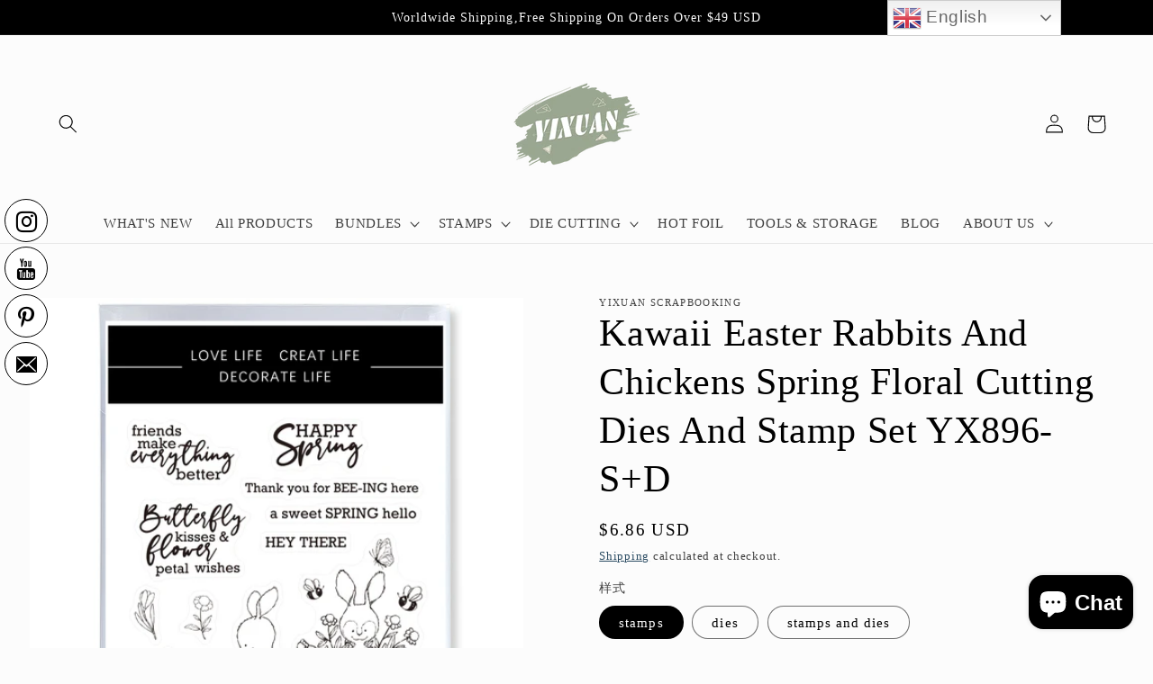

--- FILE ---
content_type: text/html; charset=utf-8
request_url: https://yixuanscrapbooking.com/products/cute-easter-eggs-rabbits-chicken-and-flowers-cutting-dies-and-stamp-set-yx895-s-d-%E7%9A%84%E5%89%AF%E6%9C%AC-2
body_size: 32323
content:
<!doctype html>
<html class="no-js" lang="en">
  <head>
    <meta charset="utf-8">
    <meta http-equiv="X-UA-Compatible" content="IE=edge">
    <meta name="viewport" content="width=device-width,initial-scale=1">
    <meta name="theme-color" content="">
    <link rel="canonical" href="https://yixuanscrapbooking.com/products/cute-easter-eggs-rabbits-chicken-and-flowers-cutting-dies-and-stamp-set-yx895-s-d-%e7%9a%84%e5%89%af%e6%9c%ac-2">
    <link rel="preconnect" href="https://cdn.shopify.com" crossorigin><link rel="icon" type="image/png" href="//yixuanscrapbooking.com/cdn/shop/files/LOGO_2.jpg?crop=center&height=32&v=1646624417&width=32"><title>
      Kawaii Easter Rabbits And Chickens Spring Floral Cutting Dies And Stam
 &ndash; YixuanScrapbooking</title>

    
      <meta name="description" content="Brand Name:YIXUANThis set include stamps and dies. match and made to coordinate with each other well, you can put them all together for perfect projects!Due to problems such as shooting light, please refer to the actual product.Product Details:Clear Stamp:Design Dimensions : 14x14cm/5.51x5.51 inchMaterials: Clear Silic">
    

    

<meta property="og:site_name" content="YixuanScrapbooking">
<meta property="og:url" content="https://yixuanscrapbooking.com/products/cute-easter-eggs-rabbits-chicken-and-flowers-cutting-dies-and-stamp-set-yx895-s-d-%e7%9a%84%e5%89%af%e6%9c%ac-2">
<meta property="og:title" content="Kawaii Easter Rabbits And Chickens Spring Floral Cutting Dies And Stam">
<meta property="og:type" content="product">
<meta property="og:description" content="Brand Name:YIXUANThis set include stamps and dies. match and made to coordinate with each other well, you can put them all together for perfect projects!Due to problems such as shooting light, please refer to the actual product.Product Details:Clear Stamp:Design Dimensions : 14x14cm/5.51x5.51 inchMaterials: Clear Silic"><meta property="og:image" content="http://yixuanscrapbooking.com/cdn/shop/products/10_45ed2a8e-0c51-4d3c-b5df-aa429f42807f.jpg?v=1669017575">
  <meta property="og:image:secure_url" content="https://yixuanscrapbooking.com/cdn/shop/products/10_45ed2a8e-0c51-4d3c-b5df-aa429f42807f.jpg?v=1669017575">
  <meta property="og:image:width" content="1000">
  <meta property="og:image:height" content="1000"><meta property="og:price:amount" content="5.61">
  <meta property="og:price:currency" content="USD"><meta name="twitter:card" content="summary_large_image">
<meta name="twitter:title" content="Kawaii Easter Rabbits And Chickens Spring Floral Cutting Dies And Stam">
<meta name="twitter:description" content="Brand Name:YIXUANThis set include stamps and dies. match and made to coordinate with each other well, you can put them all together for perfect projects!Due to problems such as shooting light, please refer to the actual product.Product Details:Clear Stamp:Design Dimensions : 14x14cm/5.51x5.51 inchMaterials: Clear Silic">


    <script src="//yixuanscrapbooking.com/cdn/shop/t/7/assets/global.js?v=135116476141006970691648200423" defer="defer"></script>
    <script>window.performance && window.performance.mark && window.performance.mark('shopify.content_for_header.start');</script><meta name="google-site-verification" content="kggSYNpzDNq9u5orQ_b96Lx9wB6y9oBva2JRZCBf6XM">
<meta id="shopify-digital-wallet" name="shopify-digital-wallet" content="/62798758117/digital_wallets/dialog">
<meta name="shopify-checkout-api-token" content="5d47ef1ad082531837208f89e617acba">
<meta id="in-context-paypal-metadata" data-shop-id="62798758117" data-venmo-supported="false" data-environment="production" data-locale="en_US" data-paypal-v4="true" data-currency="USD">
<link rel="alternate" hreflang="x-default" href="https://yixuanscrapbooking.com/products/cute-easter-eggs-rabbits-chicken-and-flowers-cutting-dies-and-stamp-set-yx895-s-d-%E7%9A%84%E5%89%AF%E6%9C%AC-2">
<link rel="alternate" hreflang="en" href="https://yixuanscrapbooking.com/products/cute-easter-eggs-rabbits-chicken-and-flowers-cutting-dies-and-stamp-set-yx895-s-d-%E7%9A%84%E5%89%AF%E6%9C%AC-2">
<link rel="alternate" hreflang="de-DE" href="https://yixuanscrapbooking.com/de-de/products/cute-easter-eggs-rabbits-chicken-and-flowers-cutting-dies-and-stamp-set-yx895-s-d-%E7%9A%84%E5%89%AF%E6%9C%AC-2">
<link rel="alternate" hreflang="en-DE" href="https://yixuanscrapbooking.com/en-de/products/cute-easter-eggs-rabbits-chicken-and-flowers-cutting-dies-and-stamp-set-yx895-s-d-%E7%9A%84%E5%89%AF%E6%9C%AC-2">
<link rel="alternate" hreflang="en-CA" href="https://yixuanscrapbooking.com/en-ca/products/cute-easter-eggs-rabbits-chicken-and-flowers-cutting-dies-and-stamp-set-yx895-s-d-%E7%9A%84%E5%89%AF%E6%9C%AC-2">
<link rel="alternate" hreflang="en-AU" href="https://yixuanscrapbooking.com/en-au/products/cute-easter-eggs-rabbits-chicken-and-flowers-cutting-dies-and-stamp-set-yx895-s-d-%E7%9A%84%E5%89%AF%E6%9C%AC-2">
<link rel="alternate" hreflang="en-GB" href="https://yixuanscrapbooking.com/en-gb/products/cute-easter-eggs-rabbits-chicken-and-flowers-cutting-dies-and-stamp-set-yx895-s-d-%E7%9A%84%E5%89%AF%E6%9C%AC-2">
<link rel="alternate" hreflang="fr-FR" href="https://yixuanscrapbooking.com/fr-fr/products/cute-easter-eggs-rabbits-chicken-and-flowers-cutting-dies-and-stamp-set-yx895-s-d-%E7%9A%84%E5%89%AF%E6%9C%AC-2">
<link rel="alternate" hreflang="en-FR" href="https://yixuanscrapbooking.com/en-fr/products/cute-easter-eggs-rabbits-chicken-and-flowers-cutting-dies-and-stamp-set-yx895-s-d-%E7%9A%84%E5%89%AF%E6%9C%AC-2">
<link rel="alternate" hreflang="nl-NL" href="https://yixuanscrapbooking.com/nl-nl/products/cute-easter-eggs-rabbits-chicken-and-flowers-cutting-dies-and-stamp-set-yx895-s-d-%E7%9A%84%E5%89%AF%E6%9C%AC-2">
<link rel="alternate" hreflang="en-NL" href="https://yixuanscrapbooking.com/en-nl/products/cute-easter-eggs-rabbits-chicken-and-flowers-cutting-dies-and-stamp-set-yx895-s-d-%E7%9A%84%E5%89%AF%E6%9C%AC-2">
<link rel="alternate" type="application/json+oembed" href="https://yixuanscrapbooking.com/products/cute-easter-eggs-rabbits-chicken-and-flowers-cutting-dies-and-stamp-set-yx895-s-d-%e7%9a%84%e5%89%af%e6%9c%ac-2.oembed">
<script async="async" src="/checkouts/internal/preloads.js?locale=en-US"></script>
<script id="shopify-features" type="application/json">{"accessToken":"5d47ef1ad082531837208f89e617acba","betas":["rich-media-storefront-analytics"],"domain":"yixuanscrapbooking.com","predictiveSearch":true,"shopId":62798758117,"locale":"en"}</script>
<script>var Shopify = Shopify || {};
Shopify.shop = "yixuanscrapbooking.myshopify.com";
Shopify.locale = "en";
Shopify.currency = {"active":"USD","rate":"1.0"};
Shopify.country = "US";
Shopify.theme = {"name":"Studio","id":131746922725,"schema_name":"Studio","schema_version":"1.0.0","theme_store_id":1431,"role":"main"};
Shopify.theme.handle = "null";
Shopify.theme.style = {"id":null,"handle":null};
Shopify.cdnHost = "yixuanscrapbooking.com/cdn";
Shopify.routes = Shopify.routes || {};
Shopify.routes.root = "/";</script>
<script type="module">!function(o){(o.Shopify=o.Shopify||{}).modules=!0}(window);</script>
<script>!function(o){function n(){var o=[];function n(){o.push(Array.prototype.slice.apply(arguments))}return n.q=o,n}var t=o.Shopify=o.Shopify||{};t.loadFeatures=n(),t.autoloadFeatures=n()}(window);</script>
<script id="shop-js-analytics" type="application/json">{"pageType":"product"}</script>
<script defer="defer" async type="module" src="//yixuanscrapbooking.com/cdn/shopifycloud/shop-js/modules/v2/client.init-shop-cart-sync_C5BV16lS.en.esm.js"></script>
<script defer="defer" async type="module" src="//yixuanscrapbooking.com/cdn/shopifycloud/shop-js/modules/v2/chunk.common_CygWptCX.esm.js"></script>
<script type="module">
  await import("//yixuanscrapbooking.com/cdn/shopifycloud/shop-js/modules/v2/client.init-shop-cart-sync_C5BV16lS.en.esm.js");
await import("//yixuanscrapbooking.com/cdn/shopifycloud/shop-js/modules/v2/chunk.common_CygWptCX.esm.js");

  window.Shopify.SignInWithShop?.initShopCartSync?.({"fedCMEnabled":true,"windoidEnabled":true});

</script>
<script>(function() {
  var isLoaded = false;
  function asyncLoad() {
    if (isLoaded) return;
    isLoaded = true;
    var urls = ["https:\/\/gtranslate.io\/shopify\/gtranslate.js?shop=yixuanscrapbooking.myshopify.com","https:\/\/static.zotabox.com\/c\/c\/cc9a3b8b1ee839c6e6ac94c8e1815672\/widgets.js?shop=yixuanscrapbooking.myshopify.com","https:\/\/wiser.expertvillagemedia.com\/assets\/js\/wiser_script.js?shop=yixuanscrapbooking.myshopify.com","https:\/\/d1639lhkj5l89m.cloudfront.net\/js\/storefront\/uppromote.js?shop=yixuanscrapbooking.myshopify.com"];
    for (var i = 0; i < urls.length; i++) {
      var s = document.createElement('script');
      s.type = 'text/javascript';
      s.async = true;
      s.src = urls[i];
      var x = document.getElementsByTagName('script')[0];
      x.parentNode.insertBefore(s, x);
    }
  };
  if(window.attachEvent) {
    window.attachEvent('onload', asyncLoad);
  } else {
    window.addEventListener('load', asyncLoad, false);
  }
})();</script>
<script id="__st">var __st={"a":62798758117,"offset":-28800,"reqid":"6a5d2618-b6c6-4de9-9763-487be3c26d4d-1768828930","pageurl":"yixuanscrapbooking.com\/products\/cute-easter-eggs-rabbits-chicken-and-flowers-cutting-dies-and-stamp-set-yx895-s-d-%E7%9A%84%E5%89%AF%E6%9C%AC-2","u":"12e39254219a","p":"product","rtyp":"product","rid":8121487687909};</script>
<script>window.ShopifyPaypalV4VisibilityTracking = true;</script>
<script id="captcha-bootstrap">!function(){'use strict';const t='contact',e='account',n='new_comment',o=[[t,t],['blogs',n],['comments',n],[t,'customer']],c=[[e,'customer_login'],[e,'guest_login'],[e,'recover_customer_password'],[e,'create_customer']],r=t=>t.map((([t,e])=>`form[action*='/${t}']:not([data-nocaptcha='true']) input[name='form_type'][value='${e}']`)).join(','),a=t=>()=>t?[...document.querySelectorAll(t)].map((t=>t.form)):[];function s(){const t=[...o],e=r(t);return a(e)}const i='password',u='form_key',d=['recaptcha-v3-token','g-recaptcha-response','h-captcha-response',i],f=()=>{try{return window.sessionStorage}catch{return}},m='__shopify_v',_=t=>t.elements[u];function p(t,e,n=!1){try{const o=window.sessionStorage,c=JSON.parse(o.getItem(e)),{data:r}=function(t){const{data:e,action:n}=t;return t[m]||n?{data:e,action:n}:{data:t,action:n}}(c);for(const[e,n]of Object.entries(r))t.elements[e]&&(t.elements[e].value=n);n&&o.removeItem(e)}catch(o){console.error('form repopulation failed',{error:o})}}const l='form_type',E='cptcha';function T(t){t.dataset[E]=!0}const w=window,h=w.document,L='Shopify',v='ce_forms',y='captcha';let A=!1;((t,e)=>{const n=(g='f06e6c50-85a8-45c8-87d0-21a2b65856fe',I='https://cdn.shopify.com/shopifycloud/storefront-forms-hcaptcha/ce_storefront_forms_captcha_hcaptcha.v1.5.2.iife.js',D={infoText:'Protected by hCaptcha',privacyText:'Privacy',termsText:'Terms'},(t,e,n)=>{const o=w[L][v],c=o.bindForm;if(c)return c(t,g,e,D).then(n);var r;o.q.push([[t,g,e,D],n]),r=I,A||(h.body.append(Object.assign(h.createElement('script'),{id:'captcha-provider',async:!0,src:r})),A=!0)});var g,I,D;w[L]=w[L]||{},w[L][v]=w[L][v]||{},w[L][v].q=[],w[L][y]=w[L][y]||{},w[L][y].protect=function(t,e){n(t,void 0,e),T(t)},Object.freeze(w[L][y]),function(t,e,n,w,h,L){const[v,y,A,g]=function(t,e,n){const i=e?o:[],u=t?c:[],d=[...i,...u],f=r(d),m=r(i),_=r(d.filter((([t,e])=>n.includes(e))));return[a(f),a(m),a(_),s()]}(w,h,L),I=t=>{const e=t.target;return e instanceof HTMLFormElement?e:e&&e.form},D=t=>v().includes(t);t.addEventListener('submit',(t=>{const e=I(t);if(!e)return;const n=D(e)&&!e.dataset.hcaptchaBound&&!e.dataset.recaptchaBound,o=_(e),c=g().includes(e)&&(!o||!o.value);(n||c)&&t.preventDefault(),c&&!n&&(function(t){try{if(!f())return;!function(t){const e=f();if(!e)return;const n=_(t);if(!n)return;const o=n.value;o&&e.removeItem(o)}(t);const e=Array.from(Array(32),(()=>Math.random().toString(36)[2])).join('');!function(t,e){_(t)||t.append(Object.assign(document.createElement('input'),{type:'hidden',name:u})),t.elements[u].value=e}(t,e),function(t,e){const n=f();if(!n)return;const o=[...t.querySelectorAll(`input[type='${i}']`)].map((({name:t})=>t)),c=[...d,...o],r={};for(const[a,s]of new FormData(t).entries())c.includes(a)||(r[a]=s);n.setItem(e,JSON.stringify({[m]:1,action:t.action,data:r}))}(t,e)}catch(e){console.error('failed to persist form',e)}}(e),e.submit())}));const S=(t,e)=>{t&&!t.dataset[E]&&(n(t,e.some((e=>e===t))),T(t))};for(const o of['focusin','change'])t.addEventListener(o,(t=>{const e=I(t);D(e)&&S(e,y())}));const B=e.get('form_key'),M=e.get(l),P=B&&M;t.addEventListener('DOMContentLoaded',(()=>{const t=y();if(P)for(const e of t)e.elements[l].value===M&&p(e,B);[...new Set([...A(),...v().filter((t=>'true'===t.dataset.shopifyCaptcha))])].forEach((e=>S(e,t)))}))}(h,new URLSearchParams(w.location.search),n,t,e,['guest_login'])})(!0,!0)}();</script>
<script integrity="sha256-4kQ18oKyAcykRKYeNunJcIwy7WH5gtpwJnB7kiuLZ1E=" data-source-attribution="shopify.loadfeatures" defer="defer" src="//yixuanscrapbooking.com/cdn/shopifycloud/storefront/assets/storefront/load_feature-a0a9edcb.js" crossorigin="anonymous"></script>
<script data-source-attribution="shopify.dynamic_checkout.dynamic.init">var Shopify=Shopify||{};Shopify.PaymentButton=Shopify.PaymentButton||{isStorefrontPortableWallets:!0,init:function(){window.Shopify.PaymentButton.init=function(){};var t=document.createElement("script");t.src="https://yixuanscrapbooking.com/cdn/shopifycloud/portable-wallets/latest/portable-wallets.en.js",t.type="module",document.head.appendChild(t)}};
</script>
<script data-source-attribution="shopify.dynamic_checkout.buyer_consent">
  function portableWalletsHideBuyerConsent(e){var t=document.getElementById("shopify-buyer-consent"),n=document.getElementById("shopify-subscription-policy-button");t&&n&&(t.classList.add("hidden"),t.setAttribute("aria-hidden","true"),n.removeEventListener("click",e))}function portableWalletsShowBuyerConsent(e){var t=document.getElementById("shopify-buyer-consent"),n=document.getElementById("shopify-subscription-policy-button");t&&n&&(t.classList.remove("hidden"),t.removeAttribute("aria-hidden"),n.addEventListener("click",e))}window.Shopify?.PaymentButton&&(window.Shopify.PaymentButton.hideBuyerConsent=portableWalletsHideBuyerConsent,window.Shopify.PaymentButton.showBuyerConsent=portableWalletsShowBuyerConsent);
</script>
<script>
  function portableWalletsCleanup(e){e&&e.src&&console.error("Failed to load portable wallets script "+e.src);var t=document.querySelectorAll("shopify-accelerated-checkout .shopify-payment-button__skeleton, shopify-accelerated-checkout-cart .wallet-cart-button__skeleton"),e=document.getElementById("shopify-buyer-consent");for(let e=0;e<t.length;e++)t[e].remove();e&&e.remove()}function portableWalletsNotLoadedAsModule(e){e instanceof ErrorEvent&&"string"==typeof e.message&&e.message.includes("import.meta")&&"string"==typeof e.filename&&e.filename.includes("portable-wallets")&&(window.removeEventListener("error",portableWalletsNotLoadedAsModule),window.Shopify.PaymentButton.failedToLoad=e,"loading"===document.readyState?document.addEventListener("DOMContentLoaded",window.Shopify.PaymentButton.init):window.Shopify.PaymentButton.init())}window.addEventListener("error",portableWalletsNotLoadedAsModule);
</script>

<script type="module" src="https://yixuanscrapbooking.com/cdn/shopifycloud/portable-wallets/latest/portable-wallets.en.js" onError="portableWalletsCleanup(this)" crossorigin="anonymous"></script>
<script nomodule>
  document.addEventListener("DOMContentLoaded", portableWalletsCleanup);
</script>

<link id="shopify-accelerated-checkout-styles" rel="stylesheet" media="screen" href="https://yixuanscrapbooking.com/cdn/shopifycloud/portable-wallets/latest/accelerated-checkout-backwards-compat.css" crossorigin="anonymous">
<style id="shopify-accelerated-checkout-cart">
        #shopify-buyer-consent {
  margin-top: 1em;
  display: inline-block;
  width: 100%;
}

#shopify-buyer-consent.hidden {
  display: none;
}

#shopify-subscription-policy-button {
  background: none;
  border: none;
  padding: 0;
  text-decoration: underline;
  font-size: inherit;
  cursor: pointer;
}

#shopify-subscription-policy-button::before {
  box-shadow: none;
}

      </style>
<script id="sections-script" data-sections="main-product,product-recommendations,header,footer" defer="defer" src="//yixuanscrapbooking.com/cdn/shop/t/7/compiled_assets/scripts.js?v=411"></script>
<script>window.performance && window.performance.mark && window.performance.mark('shopify.content_for_header.end');</script>


    <style data-shopify>
      
      
      
      
      

      :root {
        --font-body-family: "New York", Iowan Old Style, Apple Garamond, Baskerville, Times New Roman, Droid Serif, Times, Source Serif Pro, serif, Apple Color Emoji, Segoe UI Emoji, Segoe UI Symbol;
        --font-body-style: normal;
        --font-body-weight: 400;

        --font-heading-family: "New York", Iowan Old Style, Apple Garamond, Baskerville, Times New Roman, Droid Serif, Times, Source Serif Pro, serif, Apple Color Emoji, Segoe UI Emoji, Segoe UI Symbol;
        --font-heading-style: normal;
        --font-heading-weight: 400;

        --font-body-scale: 1.05;
        --font-heading-scale: 1.0;

        --color-base-text: 0, 0, 0;
        --color-shadow: 0, 0, 0;
        --color-base-background-1: 252, 252, 252;
        --color-base-background-2: 235, 236, 237;
        --color-base-solid-button-labels: 252, 252, 252;
        --color-base-outline-button-labels: 5, 44, 70;
        --color-base-accent-1: 16, 57, 72;
        --color-base-accent-2: 16, 57, 72;
        --payment-terms-background-color: #fcfcfc;

        --gradient-base-background-1: #fcfcfc;
        --gradient-base-background-2: #ebeced;
        --gradient-base-accent-1: #103948;
        --gradient-base-accent-2: #103948;

        --media-padding: px;
        --media-border-opacity: 0.05;
        --media-border-width: 0px;
        --media-radius: 0px;
        --media-shadow-opacity: 0.0;
        --media-shadow-horizontal-offset: 0px;
        --media-shadow-vertical-offset: 0px;
        --media-shadow-blur-radius: 0px;

        --page-width: 160rem;
        --page-width-margin: 0rem;

        --card-image-padding: 0.0rem;
        --card-corner-radius: 0.0rem;
        --card-text-alignment: center;
        --card-border-width: 0.0rem;
        --card-border-opacity: 0.0;
        --card-shadow-opacity: 0.1;
        --card-shadow-horizontal-offset: 0.0rem;
        --card-shadow-vertical-offset: 0.0rem;
        --card-shadow-blur-radius: 0.0rem;

        --badge-corner-radius: 4.0rem;

        --popup-border-width: 0px;
        --popup-border-opacity: 0.1;
        --popup-corner-radius: 0px;
        --popup-shadow-opacity: 0.1;
        --popup-shadow-horizontal-offset: 6px;
        --popup-shadow-vertical-offset: 6px;
        --popup-shadow-blur-radius: 25px;

        --drawer-border-width: 1px;
        --drawer-border-opacity: 0.1;
        --drawer-shadow-opacity: 0.0;
        --drawer-shadow-horizontal-offset: 0px;
        --drawer-shadow-vertical-offset: 0px;
        --drawer-shadow-blur-radius: 0px;

        --spacing-sections-desktop: 0px;
        --spacing-sections-mobile: 0px;

        --grid-desktop-vertical-spacing: 40px;
        --grid-desktop-horizontal-spacing: 40px;
        --grid-mobile-vertical-spacing: 20px;
        --grid-mobile-horizontal-spacing: 20px;

        --text-boxes-border-opacity: 0.0;
        --text-boxes-border-width: 0px;
        --text-boxes-radius: 0px;
        --text-boxes-shadow-opacity: 0.0;
        --text-boxes-shadow-horizontal-offset: 0px;
        --text-boxes-shadow-vertical-offset: 0px;
        --text-boxes-shadow-blur-radius: 0px;

        --buttons-radius: 40px;
        --buttons-radius-outset: 41px;
        --buttons-border-width: 1px;
        --buttons-border-opacity: 1.0;
        --buttons-shadow-opacity: 0.1;
        --buttons-shadow-horizontal-offset: 2px;
        --buttons-shadow-vertical-offset: 2px;
        --buttons-shadow-blur-radius: 5px;
        --buttons-border-offset: 0.3px;

        --inputs-radius: 2px;
        --inputs-border-width: 1px;
        --inputs-border-opacity: 0.15;
        --inputs-shadow-opacity: 0.05;
        --inputs-shadow-horizontal-offset: 2px;
        --inputs-margin-offset: 2px;
        --inputs-shadow-vertical-offset: 2px;
        --inputs-shadow-blur-radius: 5px;
        --inputs-radius-outset: 3px;

        --variant-pills-radius: 40px;
        --variant-pills-border-width: 1px;
        --variant-pills-border-opacity: 0.55;
        --variant-pills-shadow-opacity: 0.0;
        --variant-pills-shadow-horizontal-offset: 0px;
        --variant-pills-shadow-vertical-offset: 0px;
        --variant-pills-shadow-blur-radius: 0px;
      }

      *,
      *::before,
      *::after {
        box-sizing: inherit;
      }

      html {
        box-sizing: border-box;
        font-size: calc(var(--font-body-scale) * 62.5%);
        height: 100%;
      }

      body {
        display: grid;
        grid-template-rows: auto auto 1fr auto;
        grid-template-columns: 100%;
        min-height: 100%;
        margin: 0;
        font-size: 1.5rem;
        letter-spacing: 0.06rem;
        line-height: calc(1 + 0.8 / var(--font-body-scale));
        font-family: var(--font-body-family);
        font-style: var(--font-body-style);
        font-weight: var(--font-body-weight);
      }

      @media screen and (min-width: 750px) {
        body {
          font-size: 1.6rem;
        }
      }
    </style>

    <link href="//yixuanscrapbooking.com/cdn/shop/t/7/assets/base.css?v=144997082486365258741648200439" rel="stylesheet" type="text/css" media="all" />
<link rel="stylesheet" href="//yixuanscrapbooking.com/cdn/shop/t/7/assets/component-predictive-search.css?v=165644661289088488651648200419" media="print" onload="this.media='all'"><script>document.documentElement.className = document.documentElement.className.replace('no-js', 'js');
    if (Shopify.designMode) {
      document.documentElement.classList.add('shopify-design-mode');
    }
    </script>
  


<link rel="stylesheet" href="https://d1639lhkj5l89m.cloudfront.net/css/refer-customer/cdn/refer-customer.css">
<script src="//yixuanscrapbooking.com/cdn/shop/t/7/assets/sca.affiliate.refer-customer-data.js?v=14415587590832493801657614025" type="text/javascript"></script>
<!-- BEGIN app block: shopify://apps/uppromote-affiliate/blocks/customer-referral/64c32457-930d-4cb9-9641-e24c0d9cf1f4 --><link rel="preload" href="https://cdn.shopify.com/extensions/019bc4a6-eb4b-7d07-80ed-0d44dde74f8b/app-105/assets/customer-referral.css" as="style" onload="this.onload=null;this.rel='stylesheet'">
<script>
  document.addEventListener("DOMContentLoaded", function () {
    const params = new URLSearchParams(window.location.search);
    if (params.has('sca_ref') || params.has('sca_crp')) {
      document.body.setAttribute('is-affiliate-link', '');
    }
  });
</script>


<!-- END app block --><script src="https://cdn.shopify.com/extensions/019bc4a6-eb4b-7d07-80ed-0d44dde74f8b/app-105/assets/customer-referral.js" type="text/javascript" defer="defer"></script>
<script src="https://cdn.shopify.com/extensions/7bc9bb47-adfa-4267-963e-cadee5096caf/inbox-1252/assets/inbox-chat-loader.js" type="text/javascript" defer="defer"></script>
<link href="https://monorail-edge.shopifysvc.com" rel="dns-prefetch">
<script>(function(){if ("sendBeacon" in navigator && "performance" in window) {try {var session_token_from_headers = performance.getEntriesByType('navigation')[0].serverTiming.find(x => x.name == '_s').description;} catch {var session_token_from_headers = undefined;}var session_cookie_matches = document.cookie.match(/_shopify_s=([^;]*)/);var session_token_from_cookie = session_cookie_matches && session_cookie_matches.length === 2 ? session_cookie_matches[1] : "";var session_token = session_token_from_headers || session_token_from_cookie || "";function handle_abandonment_event(e) {var entries = performance.getEntries().filter(function(entry) {return /monorail-edge.shopifysvc.com/.test(entry.name);});if (!window.abandonment_tracked && entries.length === 0) {window.abandonment_tracked = true;var currentMs = Date.now();var navigation_start = performance.timing.navigationStart;var payload = {shop_id: 62798758117,url: window.location.href,navigation_start,duration: currentMs - navigation_start,session_token,page_type: "product"};window.navigator.sendBeacon("https://monorail-edge.shopifysvc.com/v1/produce", JSON.stringify({schema_id: "online_store_buyer_site_abandonment/1.1",payload: payload,metadata: {event_created_at_ms: currentMs,event_sent_at_ms: currentMs}}));}}window.addEventListener('pagehide', handle_abandonment_event);}}());</script>
<script id="web-pixels-manager-setup">(function e(e,d,r,n,o){if(void 0===o&&(o={}),!Boolean(null===(a=null===(i=window.Shopify)||void 0===i?void 0:i.analytics)||void 0===a?void 0:a.replayQueue)){var i,a;window.Shopify=window.Shopify||{};var t=window.Shopify;t.analytics=t.analytics||{};var s=t.analytics;s.replayQueue=[],s.publish=function(e,d,r){return s.replayQueue.push([e,d,r]),!0};try{self.performance.mark("wpm:start")}catch(e){}var l=function(){var e={modern:/Edge?\/(1{2}[4-9]|1[2-9]\d|[2-9]\d{2}|\d{4,})\.\d+(\.\d+|)|Firefox\/(1{2}[4-9]|1[2-9]\d|[2-9]\d{2}|\d{4,})\.\d+(\.\d+|)|Chrom(ium|e)\/(9{2}|\d{3,})\.\d+(\.\d+|)|(Maci|X1{2}).+ Version\/(15\.\d+|(1[6-9]|[2-9]\d|\d{3,})\.\d+)([,.]\d+|)( \(\w+\)|)( Mobile\/\w+|) Safari\/|Chrome.+OPR\/(9{2}|\d{3,})\.\d+\.\d+|(CPU[ +]OS|iPhone[ +]OS|CPU[ +]iPhone|CPU IPhone OS|CPU iPad OS)[ +]+(15[._]\d+|(1[6-9]|[2-9]\d|\d{3,})[._]\d+)([._]\d+|)|Android:?[ /-](13[3-9]|1[4-9]\d|[2-9]\d{2}|\d{4,})(\.\d+|)(\.\d+|)|Android.+Firefox\/(13[5-9]|1[4-9]\d|[2-9]\d{2}|\d{4,})\.\d+(\.\d+|)|Android.+Chrom(ium|e)\/(13[3-9]|1[4-9]\d|[2-9]\d{2}|\d{4,})\.\d+(\.\d+|)|SamsungBrowser\/([2-9]\d|\d{3,})\.\d+/,legacy:/Edge?\/(1[6-9]|[2-9]\d|\d{3,})\.\d+(\.\d+|)|Firefox\/(5[4-9]|[6-9]\d|\d{3,})\.\d+(\.\d+|)|Chrom(ium|e)\/(5[1-9]|[6-9]\d|\d{3,})\.\d+(\.\d+|)([\d.]+$|.*Safari\/(?![\d.]+ Edge\/[\d.]+$))|(Maci|X1{2}).+ Version\/(10\.\d+|(1[1-9]|[2-9]\d|\d{3,})\.\d+)([,.]\d+|)( \(\w+\)|)( Mobile\/\w+|) Safari\/|Chrome.+OPR\/(3[89]|[4-9]\d|\d{3,})\.\d+\.\d+|(CPU[ +]OS|iPhone[ +]OS|CPU[ +]iPhone|CPU IPhone OS|CPU iPad OS)[ +]+(10[._]\d+|(1[1-9]|[2-9]\d|\d{3,})[._]\d+)([._]\d+|)|Android:?[ /-](13[3-9]|1[4-9]\d|[2-9]\d{2}|\d{4,})(\.\d+|)(\.\d+|)|Mobile Safari.+OPR\/([89]\d|\d{3,})\.\d+\.\d+|Android.+Firefox\/(13[5-9]|1[4-9]\d|[2-9]\d{2}|\d{4,})\.\d+(\.\d+|)|Android.+Chrom(ium|e)\/(13[3-9]|1[4-9]\d|[2-9]\d{2}|\d{4,})\.\d+(\.\d+|)|Android.+(UC? ?Browser|UCWEB|U3)[ /]?(15\.([5-9]|\d{2,})|(1[6-9]|[2-9]\d|\d{3,})\.\d+)\.\d+|SamsungBrowser\/(5\.\d+|([6-9]|\d{2,})\.\d+)|Android.+MQ{2}Browser\/(14(\.(9|\d{2,})|)|(1[5-9]|[2-9]\d|\d{3,})(\.\d+|))(\.\d+|)|K[Aa][Ii]OS\/(3\.\d+|([4-9]|\d{2,})\.\d+)(\.\d+|)/},d=e.modern,r=e.legacy,n=navigator.userAgent;return n.match(d)?"modern":n.match(r)?"legacy":"unknown"}(),u="modern"===l?"modern":"legacy",c=(null!=n?n:{modern:"",legacy:""})[u],f=function(e){return[e.baseUrl,"/wpm","/b",e.hashVersion,"modern"===e.buildTarget?"m":"l",".js"].join("")}({baseUrl:d,hashVersion:r,buildTarget:u}),m=function(e){var d=e.version,r=e.bundleTarget,n=e.surface,o=e.pageUrl,i=e.monorailEndpoint;return{emit:function(e){var a=e.status,t=e.errorMsg,s=(new Date).getTime(),l=JSON.stringify({metadata:{event_sent_at_ms:s},events:[{schema_id:"web_pixels_manager_load/3.1",payload:{version:d,bundle_target:r,page_url:o,status:a,surface:n,error_msg:t},metadata:{event_created_at_ms:s}}]});if(!i)return console&&console.warn&&console.warn("[Web Pixels Manager] No Monorail endpoint provided, skipping logging."),!1;try{return self.navigator.sendBeacon.bind(self.navigator)(i,l)}catch(e){}var u=new XMLHttpRequest;try{return u.open("POST",i,!0),u.setRequestHeader("Content-Type","text/plain"),u.send(l),!0}catch(e){return console&&console.warn&&console.warn("[Web Pixels Manager] Got an unhandled error while logging to Monorail."),!1}}}}({version:r,bundleTarget:l,surface:e.surface,pageUrl:self.location.href,monorailEndpoint:e.monorailEndpoint});try{o.browserTarget=l,function(e){var d=e.src,r=e.async,n=void 0===r||r,o=e.onload,i=e.onerror,a=e.sri,t=e.scriptDataAttributes,s=void 0===t?{}:t,l=document.createElement("script"),u=document.querySelector("head"),c=document.querySelector("body");if(l.async=n,l.src=d,a&&(l.integrity=a,l.crossOrigin="anonymous"),s)for(var f in s)if(Object.prototype.hasOwnProperty.call(s,f))try{l.dataset[f]=s[f]}catch(e){}if(o&&l.addEventListener("load",o),i&&l.addEventListener("error",i),u)u.appendChild(l);else{if(!c)throw new Error("Did not find a head or body element to append the script");c.appendChild(l)}}({src:f,async:!0,onload:function(){if(!function(){var e,d;return Boolean(null===(d=null===(e=window.Shopify)||void 0===e?void 0:e.analytics)||void 0===d?void 0:d.initialized)}()){var d=window.webPixelsManager.init(e)||void 0;if(d){var r=window.Shopify.analytics;r.replayQueue.forEach((function(e){var r=e[0],n=e[1],o=e[2];d.publishCustomEvent(r,n,o)})),r.replayQueue=[],r.publish=d.publishCustomEvent,r.visitor=d.visitor,r.initialized=!0}}},onerror:function(){return m.emit({status:"failed",errorMsg:"".concat(f," has failed to load")})},sri:function(e){var d=/^sha384-[A-Za-z0-9+/=]+$/;return"string"==typeof e&&d.test(e)}(c)?c:"",scriptDataAttributes:o}),m.emit({status:"loading"})}catch(e){m.emit({status:"failed",errorMsg:(null==e?void 0:e.message)||"Unknown error"})}}})({shopId: 62798758117,storefrontBaseUrl: "https://yixuanscrapbooking.com",extensionsBaseUrl: "https://extensions.shopifycdn.com/cdn/shopifycloud/web-pixels-manager",monorailEndpoint: "https://monorail-edge.shopifysvc.com/unstable/produce_batch",surface: "storefront-renderer",enabledBetaFlags: ["2dca8a86"],webPixelsConfigList: [{"id":"1669431525","configuration":"{\"shopId\":\"58333\",\"env\":\"production\",\"metaData\":\"[]\"}","eventPayloadVersion":"v1","runtimeContext":"STRICT","scriptVersion":"8e11013497942cd9be82d03af35714e6","type":"APP","apiClientId":2773553,"privacyPurposes":[],"dataSharingAdjustments":{"protectedCustomerApprovalScopes":["read_customer_address","read_customer_email","read_customer_name","read_customer_personal_data","read_customer_phone"]}},{"id":"527663333","configuration":"{\"config\":\"{\\\"pixel_id\\\":\\\"GT-TQDRPB2\\\",\\\"target_country\\\":\\\"US\\\",\\\"gtag_events\\\":[{\\\"type\\\":\\\"purchase\\\",\\\"action_label\\\":\\\"MC-B42EXRXLL1\\\"},{\\\"type\\\":\\\"page_view\\\",\\\"action_label\\\":\\\"MC-B42EXRXLL1\\\"},{\\\"type\\\":\\\"view_item\\\",\\\"action_label\\\":\\\"MC-B42EXRXLL1\\\"}],\\\"enable_monitoring_mode\\\":false}\"}","eventPayloadVersion":"v1","runtimeContext":"OPEN","scriptVersion":"b2a88bafab3e21179ed38636efcd8a93","type":"APP","apiClientId":1780363,"privacyPurposes":[],"dataSharingAdjustments":{"protectedCustomerApprovalScopes":["read_customer_address","read_customer_email","read_customer_name","read_customer_personal_data","read_customer_phone"]}},{"id":"shopify-app-pixel","configuration":"{}","eventPayloadVersion":"v1","runtimeContext":"STRICT","scriptVersion":"0450","apiClientId":"shopify-pixel","type":"APP","privacyPurposes":["ANALYTICS","MARKETING"]},{"id":"shopify-custom-pixel","eventPayloadVersion":"v1","runtimeContext":"LAX","scriptVersion":"0450","apiClientId":"shopify-pixel","type":"CUSTOM","privacyPurposes":["ANALYTICS","MARKETING"]}],isMerchantRequest: false,initData: {"shop":{"name":"YixuanScrapbooking","paymentSettings":{"currencyCode":"USD"},"myshopifyDomain":"yixuanscrapbooking.myshopify.com","countryCode":"CN","storefrontUrl":"https:\/\/yixuanscrapbooking.com"},"customer":null,"cart":null,"checkout":null,"productVariants":[{"price":{"amount":6.86,"currencyCode":"USD"},"product":{"title":"Kawaii Easter Rabbits And Chickens Spring Floral Cutting Dies And Stamp Set YX896-S+D","vendor":"YIXUAN Scrapbooking","id":"8121487687909","untranslatedTitle":"Kawaii Easter Rabbits And Chickens Spring Floral Cutting Dies And Stamp Set YX896-S+D","url":"\/products\/cute-easter-eggs-rabbits-chicken-and-flowers-cutting-dies-and-stamp-set-yx895-s-d-%E7%9A%84%E5%89%AF%E6%9C%AC-2","type":"剪贴簿制作\/冲压套装"},"id":"44421980979429","image":{"src":"\/\/yixuanscrapbooking.com\/cdn\/shop\/products\/4_9b1dd64c-6ec5-444d-ac5e-0c63d307acfc.jpg?v=1670486190"},"sku":"YX896-S","title":"stamps","untranslatedTitle":"stamps"},{"price":{"amount":5.61,"currencyCode":"USD"},"product":{"title":"Kawaii Easter Rabbits And Chickens Spring Floral Cutting Dies And Stamp Set YX896-S+D","vendor":"YIXUAN Scrapbooking","id":"8121487687909","untranslatedTitle":"Kawaii Easter Rabbits And Chickens Spring Floral Cutting Dies And Stamp Set YX896-S+D","url":"\/products\/cute-easter-eggs-rabbits-chicken-and-flowers-cutting-dies-and-stamp-set-yx895-s-d-%E7%9A%84%E5%89%AF%E6%9C%AC-2","type":"剪贴簿制作\/冲压套装"},"id":"44421981012197","image":{"src":"\/\/yixuanscrapbooking.com\/cdn\/shop\/products\/6_73e2c2a0-241c-4087-8f9a-e4621a3be572.jpg?v=1670486190"},"sku":"YX896-D","title":"dies","untranslatedTitle":"dies"},{"price":{"amount":11.23,"currencyCode":"USD"},"product":{"title":"Kawaii Easter Rabbits And Chickens Spring Floral Cutting Dies And Stamp Set YX896-S+D","vendor":"YIXUAN Scrapbooking","id":"8121487687909","untranslatedTitle":"Kawaii Easter Rabbits And Chickens Spring Floral Cutting Dies And Stamp Set YX896-S+D","url":"\/products\/cute-easter-eggs-rabbits-chicken-and-flowers-cutting-dies-and-stamp-set-yx895-s-d-%E7%9A%84%E5%89%AF%E6%9C%AC-2","type":"剪贴簿制作\/冲压套装"},"id":"44421981044965","image":{"src":"\/\/yixuanscrapbooking.com\/cdn\/shop\/products\/8_203d398f-689d-4a00-a1e6-b1ea5007c384.jpg?v=1670486190"},"sku":"YX896-S+D","title":"stamps and dies","untranslatedTitle":"stamps and dies"}],"purchasingCompany":null},},"https://yixuanscrapbooking.com/cdn","fcfee988w5aeb613cpc8e4bc33m6693e112",{"modern":"","legacy":""},{"shopId":"62798758117","storefrontBaseUrl":"https:\/\/yixuanscrapbooking.com","extensionBaseUrl":"https:\/\/extensions.shopifycdn.com\/cdn\/shopifycloud\/web-pixels-manager","surface":"storefront-renderer","enabledBetaFlags":"[\"2dca8a86\"]","isMerchantRequest":"false","hashVersion":"fcfee988w5aeb613cpc8e4bc33m6693e112","publish":"custom","events":"[[\"page_viewed\",{}],[\"product_viewed\",{\"productVariant\":{\"price\":{\"amount\":6.86,\"currencyCode\":\"USD\"},\"product\":{\"title\":\"Kawaii Easter Rabbits And Chickens Spring Floral Cutting Dies And Stamp Set YX896-S+D\",\"vendor\":\"YIXUAN Scrapbooking\",\"id\":\"8121487687909\",\"untranslatedTitle\":\"Kawaii Easter Rabbits And Chickens Spring Floral Cutting Dies And Stamp Set YX896-S+D\",\"url\":\"\/products\/cute-easter-eggs-rabbits-chicken-and-flowers-cutting-dies-and-stamp-set-yx895-s-d-%E7%9A%84%E5%89%AF%E6%9C%AC-2\",\"type\":\"剪贴簿制作\/冲压套装\"},\"id\":\"44421980979429\",\"image\":{\"src\":\"\/\/yixuanscrapbooking.com\/cdn\/shop\/products\/4_9b1dd64c-6ec5-444d-ac5e-0c63d307acfc.jpg?v=1670486190\"},\"sku\":\"YX896-S\",\"title\":\"stamps\",\"untranslatedTitle\":\"stamps\"}}]]"});</script><script>
  window.ShopifyAnalytics = window.ShopifyAnalytics || {};
  window.ShopifyAnalytics.meta = window.ShopifyAnalytics.meta || {};
  window.ShopifyAnalytics.meta.currency = 'USD';
  var meta = {"product":{"id":8121487687909,"gid":"gid:\/\/shopify\/Product\/8121487687909","vendor":"YIXUAN Scrapbooking","type":"剪贴簿制作\/冲压套装","handle":"cute-easter-eggs-rabbits-chicken-and-flowers-cutting-dies-and-stamp-set-yx895-s-d-的副本-2","variants":[{"id":44421980979429,"price":686,"name":"Kawaii Easter Rabbits And Chickens Spring Floral Cutting Dies And Stamp Set YX896-S+D - stamps","public_title":"stamps","sku":"YX896-S"},{"id":44421981012197,"price":561,"name":"Kawaii Easter Rabbits And Chickens Spring Floral Cutting Dies And Stamp Set YX896-S+D - dies","public_title":"dies","sku":"YX896-D"},{"id":44421981044965,"price":1123,"name":"Kawaii Easter Rabbits And Chickens Spring Floral Cutting Dies And Stamp Set YX896-S+D - stamps and dies","public_title":"stamps and dies","sku":"YX896-S+D"}],"remote":false},"page":{"pageType":"product","resourceType":"product","resourceId":8121487687909,"requestId":"6a5d2618-b6c6-4de9-9763-487be3c26d4d-1768828930"}};
  for (var attr in meta) {
    window.ShopifyAnalytics.meta[attr] = meta[attr];
  }
</script>
<script class="analytics">
  (function () {
    var customDocumentWrite = function(content) {
      var jquery = null;

      if (window.jQuery) {
        jquery = window.jQuery;
      } else if (window.Checkout && window.Checkout.$) {
        jquery = window.Checkout.$;
      }

      if (jquery) {
        jquery('body').append(content);
      }
    };

    var hasLoggedConversion = function(token) {
      if (token) {
        return document.cookie.indexOf('loggedConversion=' + token) !== -1;
      }
      return false;
    }

    var setCookieIfConversion = function(token) {
      if (token) {
        var twoMonthsFromNow = new Date(Date.now());
        twoMonthsFromNow.setMonth(twoMonthsFromNow.getMonth() + 2);

        document.cookie = 'loggedConversion=' + token + '; expires=' + twoMonthsFromNow;
      }
    }

    var trekkie = window.ShopifyAnalytics.lib = window.trekkie = window.trekkie || [];
    if (trekkie.integrations) {
      return;
    }
    trekkie.methods = [
      'identify',
      'page',
      'ready',
      'track',
      'trackForm',
      'trackLink'
    ];
    trekkie.factory = function(method) {
      return function() {
        var args = Array.prototype.slice.call(arguments);
        args.unshift(method);
        trekkie.push(args);
        return trekkie;
      };
    };
    for (var i = 0; i < trekkie.methods.length; i++) {
      var key = trekkie.methods[i];
      trekkie[key] = trekkie.factory(key);
    }
    trekkie.load = function(config) {
      trekkie.config = config || {};
      trekkie.config.initialDocumentCookie = document.cookie;
      var first = document.getElementsByTagName('script')[0];
      var script = document.createElement('script');
      script.type = 'text/javascript';
      script.onerror = function(e) {
        var scriptFallback = document.createElement('script');
        scriptFallback.type = 'text/javascript';
        scriptFallback.onerror = function(error) {
                var Monorail = {
      produce: function produce(monorailDomain, schemaId, payload) {
        var currentMs = new Date().getTime();
        var event = {
          schema_id: schemaId,
          payload: payload,
          metadata: {
            event_created_at_ms: currentMs,
            event_sent_at_ms: currentMs
          }
        };
        return Monorail.sendRequest("https://" + monorailDomain + "/v1/produce", JSON.stringify(event));
      },
      sendRequest: function sendRequest(endpointUrl, payload) {
        // Try the sendBeacon API
        if (window && window.navigator && typeof window.navigator.sendBeacon === 'function' && typeof window.Blob === 'function' && !Monorail.isIos12()) {
          var blobData = new window.Blob([payload], {
            type: 'text/plain'
          });

          if (window.navigator.sendBeacon(endpointUrl, blobData)) {
            return true;
          } // sendBeacon was not successful

        } // XHR beacon

        var xhr = new XMLHttpRequest();

        try {
          xhr.open('POST', endpointUrl);
          xhr.setRequestHeader('Content-Type', 'text/plain');
          xhr.send(payload);
        } catch (e) {
          console.log(e);
        }

        return false;
      },
      isIos12: function isIos12() {
        return window.navigator.userAgent.lastIndexOf('iPhone; CPU iPhone OS 12_') !== -1 || window.navigator.userAgent.lastIndexOf('iPad; CPU OS 12_') !== -1;
      }
    };
    Monorail.produce('monorail-edge.shopifysvc.com',
      'trekkie_storefront_load_errors/1.1',
      {shop_id: 62798758117,
      theme_id: 131746922725,
      app_name: "storefront",
      context_url: window.location.href,
      source_url: "//yixuanscrapbooking.com/cdn/s/trekkie.storefront.cd680fe47e6c39ca5d5df5f0a32d569bc48c0f27.min.js"});

        };
        scriptFallback.async = true;
        scriptFallback.src = '//yixuanscrapbooking.com/cdn/s/trekkie.storefront.cd680fe47e6c39ca5d5df5f0a32d569bc48c0f27.min.js';
        first.parentNode.insertBefore(scriptFallback, first);
      };
      script.async = true;
      script.src = '//yixuanscrapbooking.com/cdn/s/trekkie.storefront.cd680fe47e6c39ca5d5df5f0a32d569bc48c0f27.min.js';
      first.parentNode.insertBefore(script, first);
    };
    trekkie.load(
      {"Trekkie":{"appName":"storefront","development":false,"defaultAttributes":{"shopId":62798758117,"isMerchantRequest":null,"themeId":131746922725,"themeCityHash":"6266311496063265843","contentLanguage":"en","currency":"USD","eventMetadataId":"614c9640-4cf3-4ad3-a61a-d6305a24dbb4"},"isServerSideCookieWritingEnabled":true,"monorailRegion":"shop_domain","enabledBetaFlags":["65f19447"]},"Session Attribution":{},"S2S":{"facebookCapiEnabled":true,"source":"trekkie-storefront-renderer","apiClientId":580111}}
    );

    var loaded = false;
    trekkie.ready(function() {
      if (loaded) return;
      loaded = true;

      window.ShopifyAnalytics.lib = window.trekkie;

      var originalDocumentWrite = document.write;
      document.write = customDocumentWrite;
      try { window.ShopifyAnalytics.merchantGoogleAnalytics.call(this); } catch(error) {};
      document.write = originalDocumentWrite;

      window.ShopifyAnalytics.lib.page(null,{"pageType":"product","resourceType":"product","resourceId":8121487687909,"requestId":"6a5d2618-b6c6-4de9-9763-487be3c26d4d-1768828930","shopifyEmitted":true});

      var match = window.location.pathname.match(/checkouts\/(.+)\/(thank_you|post_purchase)/)
      var token = match? match[1]: undefined;
      if (!hasLoggedConversion(token)) {
        setCookieIfConversion(token);
        window.ShopifyAnalytics.lib.track("Viewed Product",{"currency":"USD","variantId":44421980979429,"productId":8121487687909,"productGid":"gid:\/\/shopify\/Product\/8121487687909","name":"Kawaii Easter Rabbits And Chickens Spring Floral Cutting Dies And Stamp Set YX896-S+D - stamps","price":"6.86","sku":"YX896-S","brand":"YIXUAN Scrapbooking","variant":"stamps","category":"剪贴簿制作\/冲压套装","nonInteraction":true,"remote":false},undefined,undefined,{"shopifyEmitted":true});
      window.ShopifyAnalytics.lib.track("monorail:\/\/trekkie_storefront_viewed_product\/1.1",{"currency":"USD","variantId":44421980979429,"productId":8121487687909,"productGid":"gid:\/\/shopify\/Product\/8121487687909","name":"Kawaii Easter Rabbits And Chickens Spring Floral Cutting Dies And Stamp Set YX896-S+D - stamps","price":"6.86","sku":"YX896-S","brand":"YIXUAN Scrapbooking","variant":"stamps","category":"剪贴簿制作\/冲压套装","nonInteraction":true,"remote":false,"referer":"https:\/\/yixuanscrapbooking.com\/products\/cute-easter-eggs-rabbits-chicken-and-flowers-cutting-dies-and-stamp-set-yx895-s-d-%E7%9A%84%E5%89%AF%E6%9C%AC-2"});
      }
    });


        var eventsListenerScript = document.createElement('script');
        eventsListenerScript.async = true;
        eventsListenerScript.src = "//yixuanscrapbooking.com/cdn/shopifycloud/storefront/assets/shop_events_listener-3da45d37.js";
        document.getElementsByTagName('head')[0].appendChild(eventsListenerScript);

})();</script>
<script
  defer
  src="https://yixuanscrapbooking.com/cdn/shopifycloud/perf-kit/shopify-perf-kit-3.0.4.min.js"
  data-application="storefront-renderer"
  data-shop-id="62798758117"
  data-render-region="gcp-us-central1"
  data-page-type="product"
  data-theme-instance-id="131746922725"
  data-theme-name="Studio"
  data-theme-version="1.0.0"
  data-monorail-region="shop_domain"
  data-resource-timing-sampling-rate="10"
  data-shs="true"
  data-shs-beacon="true"
  data-shs-export-with-fetch="true"
  data-shs-logs-sample-rate="1"
  data-shs-beacon-endpoint="https://yixuanscrapbooking.com/api/collect"
></script>
</head>

  <body class="gradient">
    <a class="skip-to-content-link button visually-hidden" href="#MainContent">
      Skip to content
    </a>

    <div id="shopify-section-announcement-bar" class="shopify-section"><div class="announcement-bar color-inverse gradient" role="region" aria-label="Announcement" ><p class="announcement-bar__message h5">
                Worldwide Shipping,Free Shipping On Orders Over $49 USD
</p></div>
</div>
    <div id="shopify-section-header" class="shopify-section section-header"><link rel="stylesheet" href="//yixuanscrapbooking.com/cdn/shop/t/7/assets/component-list-menu.css?v=129267058877082496571648200427" media="print" onload="this.media='all'">
<link rel="stylesheet" href="//yixuanscrapbooking.com/cdn/shop/t/7/assets/component-search.css?v=96455689198851321781648200412" media="print" onload="this.media='all'">
<link rel="stylesheet" href="//yixuanscrapbooking.com/cdn/shop/t/7/assets/component-menu-drawer.css?v=126731818748055994231648200416" media="print" onload="this.media='all'">
<link rel="stylesheet" href="//yixuanscrapbooking.com/cdn/shop/t/7/assets/component-cart-notification.css?v=107019900565326663291648200410" media="print" onload="this.media='all'">
<link rel="stylesheet" href="//yixuanscrapbooking.com/cdn/shop/t/7/assets/component-cart-items.css?v=35224266443739369591648200440" media="print" onload="this.media='all'"><link rel="stylesheet" href="//yixuanscrapbooking.com/cdn/shop/t/7/assets/component-price.css?v=112673864592427438181648200416" media="print" onload="this.media='all'">
  <link rel="stylesheet" href="//yixuanscrapbooking.com/cdn/shop/t/7/assets/component-loading-overlay.css?v=167310470843593579841648200444" media="print" onload="this.media='all'"><noscript><link href="//yixuanscrapbooking.com/cdn/shop/t/7/assets/component-list-menu.css?v=129267058877082496571648200427" rel="stylesheet" type="text/css" media="all" /></noscript>
<noscript><link href="//yixuanscrapbooking.com/cdn/shop/t/7/assets/component-search.css?v=96455689198851321781648200412" rel="stylesheet" type="text/css" media="all" /></noscript>
<noscript><link href="//yixuanscrapbooking.com/cdn/shop/t/7/assets/component-menu-drawer.css?v=126731818748055994231648200416" rel="stylesheet" type="text/css" media="all" /></noscript>
<noscript><link href="//yixuanscrapbooking.com/cdn/shop/t/7/assets/component-cart-notification.css?v=107019900565326663291648200410" rel="stylesheet" type="text/css" media="all" /></noscript>
<noscript><link href="//yixuanscrapbooking.com/cdn/shop/t/7/assets/component-cart-items.css?v=35224266443739369591648200440" rel="stylesheet" type="text/css" media="all" /></noscript>

<style>
  header-drawer {
    justify-self: start;
    margin-left: -1.2rem;
  }

  @media screen and (min-width: 990px) {
    header-drawer {
      display: none;
    }
  }

  .menu-drawer-container {
    display: flex;
  }

  .list-menu {
    list-style: none;
    padding: 0;
    margin: 0;
  }

  .list-menu--inline {
    display: inline-flex;
    flex-wrap: wrap;
  }

  summary.list-menu__item {
    padding-right: 2.7rem;
  }

  .list-menu__item {
    display: flex;
    align-items: center;
    line-height: calc(1 + 0.3 / var(--font-body-scale));
  }

  .list-menu__item--link {
    text-decoration: none;
    padding-bottom: 1rem;
    padding-top: 1rem;
    line-height: calc(1 + 0.8 / var(--font-body-scale));
  }

  @media screen and (min-width: 750px) {
    .list-menu__item--link {
      padding-bottom: 0.5rem;
      padding-top: 0.5rem;
    }
  }
</style><style data-shopify>.section-header {
    margin-bottom: 15px;
  }

  @media screen and (min-width: 750px) {
    .section-header {
      margin-bottom: 20px;
    }
  }</style><script src="//yixuanscrapbooking.com/cdn/shop/t/7/assets/details-disclosure.js?v=93827620636443844781648200436" defer="defer"></script>
<script src="//yixuanscrapbooking.com/cdn/shop/t/7/assets/details-modal.js?v=4511761896672669691648200435" defer="defer"></script>
<script src="//yixuanscrapbooking.com/cdn/shop/t/7/assets/cart-notification.js?v=110464945634282900951648200414" defer="defer"></script>

<svg xmlns="http://www.w3.org/2000/svg" class="hidden">
  <symbol id="icon-search" viewbox="0 0 18 19" fill="none">
    <path fill-rule="evenodd" clip-rule="evenodd" d="M11.03 11.68A5.784 5.784 0 112.85 3.5a5.784 5.784 0 018.18 8.18zm.26 1.12a6.78 6.78 0 11.72-.7l5.4 5.4a.5.5 0 11-.71.7l-5.41-5.4z" fill="currentColor"/>
  </symbol>

  <symbol id="icon-close" class="icon icon-close" fill="none" viewBox="0 0 18 17">
    <path d="M.865 15.978a.5.5 0 00.707.707l7.433-7.431 7.579 7.282a.501.501 0 00.846-.37.5.5 0 00-.153-.351L9.712 8.546l7.417-7.416a.5.5 0 10-.707-.708L8.991 7.853 1.413.573a.5.5 0 10-.693.72l7.563 7.268-7.418 7.417z" fill="currentColor">
  </symbol>
</svg>
<sticky-header class="header-wrapper color-background-1 gradient header-wrapper--border-bottom">
  <header class="header header--top-center page-width header--has-menu"><header-drawer data-breakpoint="tablet">
        <details id="Details-menu-drawer-container" class="menu-drawer-container">
          <summary class="header__icon header__icon--menu header__icon--summary link focus-inset" aria-label="Menu">
            <span>
              <svg xmlns="http://www.w3.org/2000/svg" aria-hidden="true" focusable="false" role="presentation" class="icon icon-hamburger" fill="none" viewBox="0 0 18 16">
  <path d="M1 .5a.5.5 0 100 1h15.71a.5.5 0 000-1H1zM.5 8a.5.5 0 01.5-.5h15.71a.5.5 0 010 1H1A.5.5 0 01.5 8zm0 7a.5.5 0 01.5-.5h15.71a.5.5 0 010 1H1a.5.5 0 01-.5-.5z" fill="currentColor">
</svg>

              <svg xmlns="http://www.w3.org/2000/svg" aria-hidden="true" focusable="false" role="presentation" class="icon icon-close" fill="none" viewBox="0 0 18 17">
  <path d="M.865 15.978a.5.5 0 00.707.707l7.433-7.431 7.579 7.282a.501.501 0 00.846-.37.5.5 0 00-.153-.351L9.712 8.546l7.417-7.416a.5.5 0 10-.707-.708L8.991 7.853 1.413.573a.5.5 0 10-.693.72l7.563 7.268-7.418 7.417z" fill="currentColor">
</svg>

            </span>
          </summary>
          <div id="menu-drawer" class="menu-drawer motion-reduce" tabindex="-1">
            <div class="menu-drawer__inner-container">
              <div class="menu-drawer__navigation-container">
                <nav class="menu-drawer__navigation">
                  <ul class="menu-drawer__menu list-menu" role="list"><li><a href="/collections/easter-series" class="menu-drawer__menu-item list-menu__item link link--text focus-inset">
                            WHAT&#39;S NEW
                          </a></li><li><a href="/collections/all-products" class="menu-drawer__menu-item list-menu__item link link--text focus-inset">
                            All PRODUCTS
                          </a></li><li><details id="Details-menu-drawer-menu-item-3">
                            <summary class="menu-drawer__menu-item list-menu__item link link--text focus-inset">
                              BUNDLES
                              <svg viewBox="0 0 14 10" fill="none" aria-hidden="true" focusable="false" role="presentation" class="icon icon-arrow" xmlns="http://www.w3.org/2000/svg">
  <path fill-rule="evenodd" clip-rule="evenodd" d="M8.537.808a.5.5 0 01.817-.162l4 4a.5.5 0 010 .708l-4 4a.5.5 0 11-.708-.708L11.793 5.5H1a.5.5 0 010-1h10.793L8.646 1.354a.5.5 0 01-.109-.546z" fill="currentColor">
</svg>

                              <svg aria-hidden="true" focusable="false" role="presentation" class="icon icon-caret" viewBox="0 0 10 6">
  <path fill-rule="evenodd" clip-rule="evenodd" d="M9.354.646a.5.5 0 00-.708 0L5 4.293 1.354.646a.5.5 0 00-.708.708l4 4a.5.5 0 00.708 0l4-4a.5.5 0 000-.708z" fill="currentColor">
</svg>

                            </summary>
                            <div id="link-BUNDLES" class="menu-drawer__submenu motion-reduce" tabindex="-1">
                              <div class="menu-drawer__inner-submenu">
                                <button class="menu-drawer__close-button link link--text focus-inset" aria-expanded="true">
                                  <svg viewBox="0 0 14 10" fill="none" aria-hidden="true" focusable="false" role="presentation" class="icon icon-arrow" xmlns="http://www.w3.org/2000/svg">
  <path fill-rule="evenodd" clip-rule="evenodd" d="M8.537.808a.5.5 0 01.817-.162l4 4a.5.5 0 010 .708l-4 4a.5.5 0 11-.708-.708L11.793 5.5H1a.5.5 0 010-1h10.793L8.646 1.354a.5.5 0 01-.109-.546z" fill="currentColor">
</svg>

                                  BUNDLES
                                </button>
                                <ul class="menu-drawer__menu list-menu" role="list" tabindex="-1"><li><a href="/collections/all-bundles" class="menu-drawer__menu-item link link--text list-menu__item focus-inset">
                                          All Bundles
                                        </a></li><li><a href="/collections/stamp-block-bundle" class="menu-drawer__menu-item link link--text list-menu__item focus-inset">
                                          Stamp Block Bundles
                                        </a></li><li><a href="/collections/dies" class="menu-drawer__menu-item link link--text list-menu__item focus-inset">
                                          Stamp &amp; Die Bundles
                                        </a></li><li><a href="/collections/stamp-die-stencil-bundles" class="menu-drawer__menu-item link link--text list-menu__item focus-inset">
                                          Stamp &amp; Die &amp; Stencil Bundles
                                        </a></li></ul>
                              </div>
                            </div>
                          </details></li><li><details id="Details-menu-drawer-menu-item-4">
                            <summary class="menu-drawer__menu-item list-menu__item link link--text focus-inset">
                              STAMPS
                              <svg viewBox="0 0 14 10" fill="none" aria-hidden="true" focusable="false" role="presentation" class="icon icon-arrow" xmlns="http://www.w3.org/2000/svg">
  <path fill-rule="evenodd" clip-rule="evenodd" d="M8.537.808a.5.5 0 01.817-.162l4 4a.5.5 0 010 .708l-4 4a.5.5 0 11-.708-.708L11.793 5.5H1a.5.5 0 010-1h10.793L8.646 1.354a.5.5 0 01-.109-.546z" fill="currentColor">
</svg>

                              <svg aria-hidden="true" focusable="false" role="presentation" class="icon icon-caret" viewBox="0 0 10 6">
  <path fill-rule="evenodd" clip-rule="evenodd" d="M9.354.646a.5.5 0 00-.708 0L5 4.293 1.354.646a.5.5 0 00-.708.708l4 4a.5.5 0 00.708 0l4-4a.5.5 0 000-.708z" fill="currentColor">
</svg>

                            </summary>
                            <div id="link-STAMPS" class="menu-drawer__submenu motion-reduce" tabindex="-1">
                              <div class="menu-drawer__inner-submenu">
                                <button class="menu-drawer__close-button link link--text focus-inset" aria-expanded="true">
                                  <svg viewBox="0 0 14 10" fill="none" aria-hidden="true" focusable="false" role="presentation" class="icon icon-arrow" xmlns="http://www.w3.org/2000/svg">
  <path fill-rule="evenodd" clip-rule="evenodd" d="M8.537.808a.5.5 0 01.817-.162l4 4a.5.5 0 010 .708l-4 4a.5.5 0 11-.708-.708L11.793 5.5H1a.5.5 0 010-1h10.793L8.646 1.354a.5.5 0 01-.109-.546z" fill="currentColor">
</svg>

                                  STAMPS
                                </button>
                                <ul class="menu-drawer__menu list-menu" role="list" tabindex="-1"><li><a href="/collections/stamps" class="menu-drawer__menu-item link link--text list-menu__item focus-inset">
                                          All Stamps
                                        </a></li><li><a href="/collections/birthday-series" class="menu-drawer__menu-item link link--text list-menu__item focus-inset">
                                          Birthday
                                        </a></li><li><a href="/collections/love-series" class="menu-drawer__menu-item link link--text list-menu__item focus-inset">
                                          Love
                                        </a></li><li><a href="/collections/easter-series" class="menu-drawer__menu-item link link--text list-menu__item focus-inset">
                                          Easter
                                        </a></li><li><a href="/collections/gnome-series" class="menu-drawer__menu-item link link--text list-menu__item focus-inset">
                                          Gnome Series
                                        </a></li><li><a href="/collections/florals-nature" class="menu-drawer__menu-item link link--text list-menu__item focus-inset">
                                          Florals &amp; Nature
                                        </a></li><li><a href="/collections/animal-series" class="menu-drawer__menu-item link link--text list-menu__item focus-inset">
                                          Animals
                                        </a></li><li><a href="/collections/halloween" class="menu-drawer__menu-item link link--text list-menu__item focus-inset">
                                          Halloween
                                        </a></li><li><a href="/collections/christmas-series" class="menu-drawer__menu-item link link--text list-menu__item focus-inset">
                                          Christmas
                                        </a></li><li><a href="/collections/figure-character-series" class="menu-drawer__menu-item link link--text list-menu__item focus-inset">
                                          Figure &amp; Character
                                        </a></li></ul>
                              </div>
                            </div>
                          </details></li><li><details id="Details-menu-drawer-menu-item-5">
                            <summary class="menu-drawer__menu-item list-menu__item link link--text focus-inset">
                              DIE CUTTING
                              <svg viewBox="0 0 14 10" fill="none" aria-hidden="true" focusable="false" role="presentation" class="icon icon-arrow" xmlns="http://www.w3.org/2000/svg">
  <path fill-rule="evenodd" clip-rule="evenodd" d="M8.537.808a.5.5 0 01.817-.162l4 4a.5.5 0 010 .708l-4 4a.5.5 0 11-.708-.708L11.793 5.5H1a.5.5 0 010-1h10.793L8.646 1.354a.5.5 0 01-.109-.546z" fill="currentColor">
</svg>

                              <svg aria-hidden="true" focusable="false" role="presentation" class="icon icon-caret" viewBox="0 0 10 6">
  <path fill-rule="evenodd" clip-rule="evenodd" d="M9.354.646a.5.5 0 00-.708 0L5 4.293 1.354.646a.5.5 0 00-.708.708l4 4a.5.5 0 00.708 0l4-4a.5.5 0 000-.708z" fill="currentColor">
</svg>

                            </summary>
                            <div id="link-DIE CUTTING" class="menu-drawer__submenu motion-reduce" tabindex="-1">
                              <div class="menu-drawer__inner-submenu">
                                <button class="menu-drawer__close-button link link--text focus-inset" aria-expanded="true">
                                  <svg viewBox="0 0 14 10" fill="none" aria-hidden="true" focusable="false" role="presentation" class="icon icon-arrow" xmlns="http://www.w3.org/2000/svg">
  <path fill-rule="evenodd" clip-rule="evenodd" d="M8.537.808a.5.5 0 01.817-.162l4 4a.5.5 0 010 .708l-4 4a.5.5 0 11-.708-.708L11.793 5.5H1a.5.5 0 010-1h10.793L8.646 1.354a.5.5 0 01-.109-.546z" fill="currentColor">
</svg>

                                  DIE CUTTING
                                </button>
                                <ul class="menu-drawer__menu list-menu" role="list" tabindex="-1"><li><a href="/collections/dies-1" class="menu-drawer__menu-item link link--text list-menu__item focus-inset">
                                          All Dies
                                        </a></li><li><a href="/collections/stand-alone-dies" class="menu-drawer__menu-item link link--text list-menu__item focus-inset">
                                          Stand Alone Dies
                                        </a></li><li><a href="/collections/dies-coordinating-with-stamps" class="menu-drawer__menu-item link link--text list-menu__item focus-inset">
                                          Dies Coordinating With Stamps
                                        </a></li></ul>
                              </div>
                            </div>
                          </details></li><li><a href="/collections/hot-foil-plate" class="menu-drawer__menu-item list-menu__item link link--text focus-inset">
                            HOT FOIL
                          </a></li><li><a href="/collections/stamp-block-bundle" class="menu-drawer__menu-item list-menu__item link link--text focus-inset">
                            TOOLS &amp; STORAGE
                          </a></li><li><a href="/blogs/blog" class="menu-drawer__menu-item list-menu__item link link--text focus-inset">
                            BLOG
                          </a></li><li><details id="Details-menu-drawer-menu-item-9">
                            <summary class="menu-drawer__menu-item list-menu__item link link--text focus-inset">
                              ABOUT US
                              <svg viewBox="0 0 14 10" fill="none" aria-hidden="true" focusable="false" role="presentation" class="icon icon-arrow" xmlns="http://www.w3.org/2000/svg">
  <path fill-rule="evenodd" clip-rule="evenodd" d="M8.537.808a.5.5 0 01.817-.162l4 4a.5.5 0 010 .708l-4 4a.5.5 0 11-.708-.708L11.793 5.5H1a.5.5 0 010-1h10.793L8.646 1.354a.5.5 0 01-.109-.546z" fill="currentColor">
</svg>

                              <svg aria-hidden="true" focusable="false" role="presentation" class="icon icon-caret" viewBox="0 0 10 6">
  <path fill-rule="evenodd" clip-rule="evenodd" d="M9.354.646a.5.5 0 00-.708 0L5 4.293 1.354.646a.5.5 0 00-.708.708l4 4a.5.5 0 00.708 0l4-4a.5.5 0 000-.708z" fill="currentColor">
</svg>

                            </summary>
                            <div id="link-ABOUT US" class="menu-drawer__submenu motion-reduce" tabindex="-1">
                              <div class="menu-drawer__inner-submenu">
                                <button class="menu-drawer__close-button link link--text focus-inset" aria-expanded="true">
                                  <svg viewBox="0 0 14 10" fill="none" aria-hidden="true" focusable="false" role="presentation" class="icon icon-arrow" xmlns="http://www.w3.org/2000/svg">
  <path fill-rule="evenodd" clip-rule="evenodd" d="M8.537.808a.5.5 0 01.817-.162l4 4a.5.5 0 010 .708l-4 4a.5.5 0 11-.708-.708L11.793 5.5H1a.5.5 0 010-1h10.793L8.646 1.354a.5.5 0 01-.109-.546z" fill="currentColor">
</svg>

                                  ABOUT US
                                </button>
                                <ul class="menu-drawer__menu list-menu" role="list" tabindex="-1"><li><a href="/pages/about-us" class="menu-drawer__menu-item link link--text list-menu__item focus-inset">
                                          About Yixuan
                                        </a></li><li><a href="/" class="menu-drawer__menu-item link link--text list-menu__item focus-inset">
                                          Gift Card
                                        </a></li><li><a href="/pages/sca-affiliate-empty-page" class="menu-drawer__menu-item link link--text list-menu__item focus-inset">
                                          Our Team
                                        </a></li><li><a href="/pages/be-a-desinger" class="menu-drawer__menu-item link link--text list-menu__item focus-inset">
                                          Designer Recruitment
                                        </a></li></ul>
                              </div>
                            </div>
                          </details></li></ul>
                </nav>
                <div class="menu-drawer__utility-links"><a href="/account/login" class="menu-drawer__account link focus-inset h5">
                      <svg xmlns="http://www.w3.org/2000/svg" aria-hidden="true" focusable="false" role="presentation" class="icon icon-account" fill="none" viewBox="0 0 18 19">
  <path fill-rule="evenodd" clip-rule="evenodd" d="M6 4.5a3 3 0 116 0 3 3 0 01-6 0zm3-4a4 4 0 100 8 4 4 0 000-8zm5.58 12.15c1.12.82 1.83 2.24 1.91 4.85H1.51c.08-2.6.79-4.03 1.9-4.85C4.66 11.75 6.5 11.5 9 11.5s4.35.26 5.58 1.15zM9 10.5c-2.5 0-4.65.24-6.17 1.35C1.27 12.98.5 14.93.5 18v.5h17V18c0-3.07-.77-5.02-2.33-6.15-1.52-1.1-3.67-1.35-6.17-1.35z" fill="currentColor">
</svg>

Log in</a><ul class="list list-social list-unstyled" role="list"><li class="list-social__item">
                        <a href="https://www.facebook.com/yixuanscrapbooking/" class="list-social__link link"><svg aria-hidden="true" focusable="false" role="presentation" class="icon icon-facebook" viewBox="0 0 18 18">
  <path fill="currentColor" d="M16.42.61c.27 0 .5.1.69.28.19.2.28.42.28.7v15.44c0 .27-.1.5-.28.69a.94.94 0 01-.7.28h-4.39v-6.7h2.25l.31-2.65h-2.56v-1.7c0-.4.1-.72.28-.93.18-.2.5-.32 1-.32h1.37V3.35c-.6-.06-1.27-.1-2.01-.1-1.01 0-1.83.3-2.45.9-.62.6-.93 1.44-.93 2.53v1.97H7.04v2.65h2.24V18H.98c-.28 0-.5-.1-.7-.28a.94.94 0 01-.28-.7V1.59c0-.27.1-.5.28-.69a.94.94 0 01.7-.28h15.44z">
</svg>
<span class="visually-hidden">Facebook</span>
                        </a>
                      </li><li class="list-social__item">
                        <a href="https://pin.it/1tMVCK4" class="list-social__link link"><svg aria-hidden="true" focusable="false" role="presentation" class="icon icon-pinterest" viewBox="0 0 17 18">
  <path fill="currentColor" d="M8.48.58a8.42 8.42 0 015.9 2.45 8.42 8.42 0 011.33 10.08 8.28 8.28 0 01-7.23 4.16 8.5 8.5 0 01-2.37-.32c.42-.68.7-1.29.85-1.8l.59-2.29c.14.28.41.52.8.73.4.2.8.31 1.24.31.87 0 1.65-.25 2.34-.75a4.87 4.87 0 001.6-2.05 7.3 7.3 0 00.56-2.93c0-1.3-.5-2.41-1.49-3.36a5.27 5.27 0 00-3.8-1.43c-.93 0-1.8.16-2.58.48A5.23 5.23 0 002.85 8.6c0 .75.14 1.41.43 1.98.28.56.7.96 1.27 1.2.1.04.19.04.26 0 .07-.03.12-.1.15-.2l.18-.68c.05-.15.02-.3-.11-.45a2.35 2.35 0 01-.57-1.63A3.96 3.96 0 018.6 4.8c1.09 0 1.94.3 2.54.89.61.6.92 1.37.92 2.32 0 .8-.11 1.54-.33 2.21a3.97 3.97 0 01-.93 1.62c-.4.4-.87.6-1.4.6-.43 0-.78-.15-1.06-.47-.27-.32-.36-.7-.26-1.13a111.14 111.14 0 01.47-1.6l.18-.73c.06-.26.09-.47.09-.65 0-.36-.1-.66-.28-.89-.2-.23-.47-.35-.83-.35-.45 0-.83.2-1.13.62-.3.41-.46.93-.46 1.56a4.1 4.1 0 00.18 1.15l.06.15c-.6 2.58-.95 4.1-1.08 4.54-.12.55-.16 1.2-.13 1.94a8.4 8.4 0 01-5-7.65c0-2.3.81-4.28 2.44-5.9A8.04 8.04 0 018.48.57z">
</svg>
<span class="visually-hidden">Pinterest</span>
                        </a>
                      </li><li class="list-social__item">
                        <a href="https://instagram.com/yixuanscrapbooking?utm_medium=copy_link" class="list-social__link link"><svg aria-hidden="true" focusable="false" role="presentation" class="icon icon-instagram" viewBox="0 0 18 18">
  <path fill="currentColor" d="M8.77 1.58c2.34 0 2.62.01 3.54.05.86.04 1.32.18 1.63.3.41.17.7.35 1.01.66.3.3.5.6.65 1 .12.32.27.78.3 1.64.05.92.06 1.2.06 3.54s-.01 2.62-.05 3.54a4.79 4.79 0 01-.3 1.63c-.17.41-.35.7-.66 1.01-.3.3-.6.5-1.01.66-.31.12-.77.26-1.63.3-.92.04-1.2.05-3.54.05s-2.62 0-3.55-.05a4.79 4.79 0 01-1.62-.3c-.42-.16-.7-.35-1.01-.66-.31-.3-.5-.6-.66-1a4.87 4.87 0 01-.3-1.64c-.04-.92-.05-1.2-.05-3.54s0-2.62.05-3.54c.04-.86.18-1.32.3-1.63.16-.41.35-.7.66-1.01.3-.3.6-.5 1-.65.32-.12.78-.27 1.63-.3.93-.05 1.2-.06 3.55-.06zm0-1.58C6.39 0 6.09.01 5.15.05c-.93.04-1.57.2-2.13.4-.57.23-1.06.54-1.55 1.02C1 1.96.7 2.45.46 3.02c-.22.56-.37 1.2-.4 2.13C0 6.1 0 6.4 0 8.77s.01 2.68.05 3.61c.04.94.2 1.57.4 2.13.23.58.54 1.07 1.02 1.56.49.48.98.78 1.55 1.01.56.22 1.2.37 2.13.4.94.05 1.24.06 3.62.06 2.39 0 2.68-.01 3.62-.05.93-.04 1.57-.2 2.13-.41a4.27 4.27 0 001.55-1.01c.49-.49.79-.98 1.01-1.56.22-.55.37-1.19.41-2.13.04-.93.05-1.23.05-3.61 0-2.39 0-2.68-.05-3.62a6.47 6.47 0 00-.4-2.13 4.27 4.27 0 00-1.02-1.55A4.35 4.35 0 0014.52.46a6.43 6.43 0 00-2.13-.41A69 69 0 008.77 0z"/>
  <path fill="currentColor" d="M8.8 4a4.5 4.5 0 100 9 4.5 4.5 0 000-9zm0 7.43a2.92 2.92 0 110-5.85 2.92 2.92 0 010 5.85zM13.43 5a1.05 1.05 0 100-2.1 1.05 1.05 0 000 2.1z">
</svg>
<span class="visually-hidden">Instagram</span>
                        </a>
                      </li><li class="list-social__item">
                        <a href="https://youtube.com/channel/UCycHvwbMW5aFXxOOb68k6gw" class="list-social__link link"><svg aria-hidden="true" focusable="false" role="presentation" class="icon icon-youtube" viewBox="0 0 100 70">
  <path d="M98 11c2 7.7 2 24 2 24s0 16.3-2 24a12.5 12.5 0 01-9 9c-7.7 2-39 2-39 2s-31.3 0-39-2a12.5 12.5 0 01-9-9c-2-7.7-2-24-2-24s0-16.3 2-24c1.2-4.4 4.6-7.8 9-9 7.7-2 39-2 39-2s31.3 0 39 2c4.4 1.2 7.8 4.6 9 9zM40 50l26-15-26-15v30z" fill="currentColor">
</svg>
<span class="visually-hidden">YouTube</span>
                        </a>
                      </li></ul>
                </div>
              </div>
            </div>
          </div>
        </details>
      </header-drawer><details-modal class="header__search">
        <details>
          <summary class="header__icon header__icon--search header__icon--summary link focus-inset modal__toggle" aria-haspopup="dialog" aria-label="Search">
            <span>
              <svg class="modal__toggle-open icon icon-search" aria-hidden="true" focusable="false" role="presentation">
                <use href="#icon-search">
              </svg>
              <svg class="modal__toggle-close icon icon-close" aria-hidden="true" focusable="false" role="presentation">
                <use href="#icon-close">
              </svg>
            </span>
          </summary>
          <div class="search-modal modal__content" role="dialog" aria-modal="true" aria-label="Search">
            <div class="modal-overlay"></div>
            <div class="search-modal__content search-modal__content-bottom" tabindex="-1"><predictive-search class="search-modal__form" data-loading-text="Loading..."><form action="/search" method="get" role="search" class="search search-modal__form">
                  <div class="field">
                    <input class="search__input field__input"
                      id="Search-In-Modal-1"
                      type="search"
                      name="q"
                      value=""
                      placeholder="Search"role="combobox"
                        aria-expanded="false"
                        aria-owns="predictive-search-results-list"
                        aria-controls="predictive-search-results-list"
                        aria-haspopup="listbox"
                        aria-autocomplete="list"
                        autocorrect="off"
                        autocomplete="off"
                        autocapitalize="off"
                        spellcheck="false">
                    <label class="field__label" for="Search-In-Modal-1">Search</label>
                    <input type="hidden" name="options[prefix]" value="last">
                    <button class="search__button field__button" aria-label="Search">
                      <svg class="icon icon-search" aria-hidden="true" focusable="false" role="presentation">
                        <use href="#icon-search">
                      </svg>
                    </button>
                  </div><div class="predictive-search predictive-search--header" tabindex="-1" data-predictive-search>
                      <div class="predictive-search__loading-state">
                        <svg aria-hidden="true" focusable="false" role="presentation" class="spinner" viewBox="0 0 66 66" xmlns="http://www.w3.org/2000/svg">
                          <circle class="path" fill="none" stroke-width="6" cx="33" cy="33" r="30"></circle>
                        </svg>
                      </div>
                    </div>

                    <span class="predictive-search-status visually-hidden" role="status" aria-hidden="true"></span></form></predictive-search><button type="button" class="modal__close-button link link--text focus-inset" aria-label="Close">
                <svg class="icon icon-close" aria-hidden="true" focusable="false" role="presentation">
                  <use href="#icon-close">
                </svg>
              </button>
            </div>
          </div>
        </details>
      </details-modal><a href="/" class="header__heading-link link link--text focus-inset"><img srcset="//yixuanscrapbooking.com/cdn/shop/files/LOGO_140x.png?v=1651821474 1x, //yixuanscrapbooking.com/cdn/shop/files/LOGO_140x@2x.png?v=1651821474 2x"
              src="//yixuanscrapbooking.com/cdn/shop/files/LOGO_140x.png?v=1651821474"
              loading="lazy"
              class="header__heading-logo"
              width="200"
              height="200"
              alt="YixuanScrapbooking"
            ></a><nav class="header__inline-menu">
        <ul class="list-menu list-menu--inline" role="list"><li><a href="/collections/easter-series" class="header__menu-item header__menu-item list-menu__item link link--text focus-inset">
                  <span>WHAT&#39;S NEW</span>
                </a></li><li><a href="/collections/all-products" class="header__menu-item header__menu-item list-menu__item link link--text focus-inset">
                  <span>All PRODUCTS</span>
                </a></li><li><details-disclosure>
                  <details id="Details-HeaderMenu-3">
                    <summary class="header__menu-item list-menu__item link focus-inset">
                      <span>BUNDLES</span>
                      <svg aria-hidden="true" focusable="false" role="presentation" class="icon icon-caret" viewBox="0 0 10 6">
  <path fill-rule="evenodd" clip-rule="evenodd" d="M9.354.646a.5.5 0 00-.708 0L5 4.293 1.354.646a.5.5 0 00-.708.708l4 4a.5.5 0 00.708 0l4-4a.5.5 0 000-.708z" fill="currentColor">
</svg>

                    </summary>
                    <ul id="HeaderMenu-MenuList-3" class="header__submenu list-menu list-menu--disclosure caption-large motion-reduce" role="list" tabindex="-1"><li><a href="/collections/all-bundles" class="header__menu-item list-menu__item link link--text focus-inset caption-large">
                              All Bundles
                            </a></li><li><a href="/collections/stamp-block-bundle" class="header__menu-item list-menu__item link link--text focus-inset caption-large">
                              Stamp Block Bundles
                            </a></li><li><a href="/collections/dies" class="header__menu-item list-menu__item link link--text focus-inset caption-large">
                              Stamp &amp; Die Bundles
                            </a></li><li><a href="/collections/stamp-die-stencil-bundles" class="header__menu-item list-menu__item link link--text focus-inset caption-large">
                              Stamp &amp; Die &amp; Stencil Bundles
                            </a></li></ul>
                  </details>
                </details-disclosure></li><li><details-disclosure>
                  <details id="Details-HeaderMenu-4">
                    <summary class="header__menu-item list-menu__item link focus-inset">
                      <span>STAMPS</span>
                      <svg aria-hidden="true" focusable="false" role="presentation" class="icon icon-caret" viewBox="0 0 10 6">
  <path fill-rule="evenodd" clip-rule="evenodd" d="M9.354.646a.5.5 0 00-.708 0L5 4.293 1.354.646a.5.5 0 00-.708.708l4 4a.5.5 0 00.708 0l4-4a.5.5 0 000-.708z" fill="currentColor">
</svg>

                    </summary>
                    <ul id="HeaderMenu-MenuList-4" class="header__submenu list-menu list-menu--disclosure caption-large motion-reduce" role="list" tabindex="-1"><li><a href="/collections/stamps" class="header__menu-item list-menu__item link link--text focus-inset caption-large">
                              All Stamps
                            </a></li><li><a href="/collections/birthday-series" class="header__menu-item list-menu__item link link--text focus-inset caption-large">
                              Birthday
                            </a></li><li><a href="/collections/love-series" class="header__menu-item list-menu__item link link--text focus-inset caption-large">
                              Love
                            </a></li><li><a href="/collections/easter-series" class="header__menu-item list-menu__item link link--text focus-inset caption-large">
                              Easter
                            </a></li><li><a href="/collections/gnome-series" class="header__menu-item list-menu__item link link--text focus-inset caption-large">
                              Gnome Series
                            </a></li><li><a href="/collections/florals-nature" class="header__menu-item list-menu__item link link--text focus-inset caption-large">
                              Florals &amp; Nature
                            </a></li><li><a href="/collections/animal-series" class="header__menu-item list-menu__item link link--text focus-inset caption-large">
                              Animals
                            </a></li><li><a href="/collections/halloween" class="header__menu-item list-menu__item link link--text focus-inset caption-large">
                              Halloween
                            </a></li><li><a href="/collections/christmas-series" class="header__menu-item list-menu__item link link--text focus-inset caption-large">
                              Christmas
                            </a></li><li><a href="/collections/figure-character-series" class="header__menu-item list-menu__item link link--text focus-inset caption-large">
                              Figure &amp; Character
                            </a></li></ul>
                  </details>
                </details-disclosure></li><li><details-disclosure>
                  <details id="Details-HeaderMenu-5">
                    <summary class="header__menu-item list-menu__item link focus-inset">
                      <span>DIE CUTTING</span>
                      <svg aria-hidden="true" focusable="false" role="presentation" class="icon icon-caret" viewBox="0 0 10 6">
  <path fill-rule="evenodd" clip-rule="evenodd" d="M9.354.646a.5.5 0 00-.708 0L5 4.293 1.354.646a.5.5 0 00-.708.708l4 4a.5.5 0 00.708 0l4-4a.5.5 0 000-.708z" fill="currentColor">
</svg>

                    </summary>
                    <ul id="HeaderMenu-MenuList-5" class="header__submenu list-menu list-menu--disclosure caption-large motion-reduce" role="list" tabindex="-1"><li><a href="/collections/dies-1" class="header__menu-item list-menu__item link link--text focus-inset caption-large">
                              All Dies
                            </a></li><li><a href="/collections/stand-alone-dies" class="header__menu-item list-menu__item link link--text focus-inset caption-large">
                              Stand Alone Dies
                            </a></li><li><a href="/collections/dies-coordinating-with-stamps" class="header__menu-item list-menu__item link link--text focus-inset caption-large">
                              Dies Coordinating With Stamps
                            </a></li></ul>
                  </details>
                </details-disclosure></li><li><a href="/collections/hot-foil-plate" class="header__menu-item header__menu-item list-menu__item link link--text focus-inset">
                  <span>HOT FOIL</span>
                </a></li><li><a href="/collections/stamp-block-bundle" class="header__menu-item header__menu-item list-menu__item link link--text focus-inset">
                  <span>TOOLS &amp; STORAGE</span>
                </a></li><li><a href="/blogs/blog" class="header__menu-item header__menu-item list-menu__item link link--text focus-inset">
                  <span>BLOG</span>
                </a></li><li><details-disclosure>
                  <details id="Details-HeaderMenu-9">
                    <summary class="header__menu-item list-menu__item link focus-inset">
                      <span>ABOUT US</span>
                      <svg aria-hidden="true" focusable="false" role="presentation" class="icon icon-caret" viewBox="0 0 10 6">
  <path fill-rule="evenodd" clip-rule="evenodd" d="M9.354.646a.5.5 0 00-.708 0L5 4.293 1.354.646a.5.5 0 00-.708.708l4 4a.5.5 0 00.708 0l4-4a.5.5 0 000-.708z" fill="currentColor">
</svg>

                    </summary>
                    <ul id="HeaderMenu-MenuList-9" class="header__submenu list-menu list-menu--disclosure caption-large motion-reduce" role="list" tabindex="-1"><li><a href="/pages/about-us" class="header__menu-item list-menu__item link link--text focus-inset caption-large">
                              About Yixuan
                            </a></li><li><a href="/" class="header__menu-item list-menu__item link link--text focus-inset caption-large">
                              Gift Card
                            </a></li><li><a href="/pages/sca-affiliate-empty-page" class="header__menu-item list-menu__item link link--text focus-inset caption-large">
                              Our Team
                            </a></li><li><a href="/pages/be-a-desinger" class="header__menu-item list-menu__item link link--text focus-inset caption-large">
                              Designer Recruitment
                            </a></li></ul>
                  </details>
                </details-disclosure></li></ul>
      </nav><div class="header__icons">
      <details-modal class="header__search">
        <details>
          <summary class="header__icon header__icon--search header__icon--summary link focus-inset modal__toggle" aria-haspopup="dialog" aria-label="Search">
            <span>
              <svg class="modal__toggle-open icon icon-search" aria-hidden="true" focusable="false" role="presentation">
                <use href="#icon-search">
              </svg>
              <svg class="modal__toggle-close icon icon-close" aria-hidden="true" focusable="false" role="presentation">
                <use href="#icon-close">
              </svg>
            </span>
          </summary>
          <div class="search-modal modal__content" role="dialog" aria-modal="true" aria-label="Search">
            <div class="modal-overlay"></div>
            <div class="search-modal__content search-modal__content-bottom" tabindex="-1"><predictive-search class="search-modal__form" data-loading-text="Loading..."><form action="/search" method="get" role="search" class="search search-modal__form">
                  <div class="field">
                    <input class="search__input field__input"
                      id="Search-In-Modal"
                      type="search"
                      name="q"
                      value=""
                      placeholder="Search"role="combobox"
                        aria-expanded="false"
                        aria-owns="predictive-search-results-list"
                        aria-controls="predictive-search-results-list"
                        aria-haspopup="listbox"
                        aria-autocomplete="list"
                        autocorrect="off"
                        autocomplete="off"
                        autocapitalize="off"
                        spellcheck="false">
                    <label class="field__label" for="Search-In-Modal">Search</label>
                    <input type="hidden" name="options[prefix]" value="last">
                    <button class="search__button field__button" aria-label="Search">
                      <svg class="icon icon-search" aria-hidden="true" focusable="false" role="presentation">
                        <use href="#icon-search">
                      </svg>
                    </button>
                  </div><div class="predictive-search predictive-search--header" tabindex="-1" data-predictive-search>
                      <div class="predictive-search__loading-state">
                        <svg aria-hidden="true" focusable="false" role="presentation" class="spinner" viewBox="0 0 66 66" xmlns="http://www.w3.org/2000/svg">
                          <circle class="path" fill="none" stroke-width="6" cx="33" cy="33" r="30"></circle>
                        </svg>
                      </div>
                    </div>

                    <span class="predictive-search-status visually-hidden" role="status" aria-hidden="true"></span></form></predictive-search><button type="button" class="search-modal__close-button modal__close-button link link--text focus-inset" aria-label="Close">
                <svg class="icon icon-close" aria-hidden="true" focusable="false" role="presentation">
                  <use href="#icon-close">
                </svg>
              </button>
            </div>
          </div>
        </details>
      </details-modal><a href="/account/login" class="header__icon header__icon--account link focus-inset small-hide">
          <svg xmlns="http://www.w3.org/2000/svg" aria-hidden="true" focusable="false" role="presentation" class="icon icon-account" fill="none" viewBox="0 0 18 19">
  <path fill-rule="evenodd" clip-rule="evenodd" d="M6 4.5a3 3 0 116 0 3 3 0 01-6 0zm3-4a4 4 0 100 8 4 4 0 000-8zm5.58 12.15c1.12.82 1.83 2.24 1.91 4.85H1.51c.08-2.6.79-4.03 1.9-4.85C4.66 11.75 6.5 11.5 9 11.5s4.35.26 5.58 1.15zM9 10.5c-2.5 0-4.65.24-6.17 1.35C1.27 12.98.5 14.93.5 18v.5h17V18c0-3.07-.77-5.02-2.33-6.15-1.52-1.1-3.67-1.35-6.17-1.35z" fill="currentColor">
</svg>

          <span class="visually-hidden">Log in</span>
        </a><a href="/cart" class="header__icon header__icon--cart link focus-inset" id="cart-icon-bubble"><svg class="icon icon-cart-empty" aria-hidden="true" focusable="false" role="presentation" xmlns="http://www.w3.org/2000/svg" viewBox="0 0 40 40" fill="none">
  <path d="m15.75 11.8h-3.16l-.77 11.6a5 5 0 0 0 4.99 5.34h7.38a5 5 0 0 0 4.99-5.33l-.78-11.61zm0 1h-2.22l-.71 10.67a4 4 0 0 0 3.99 4.27h7.38a4 4 0 0 0 4-4.27l-.72-10.67h-2.22v.63a4.75 4.75 0 1 1 -9.5 0zm8.5 0h-7.5v.63a3.75 3.75 0 1 0 7.5 0z" fill="currentColor" fill-rule="evenodd"/>
</svg>
<span class="visually-hidden">Cart</span></a>
    </div>
  </header>
</sticky-header>

<cart-notification>
  <div class="cart-notification-wrapper page-width color-background-1">
    <div id="cart-notification" class="cart-notification focus-inset" aria-modal="true" aria-label="Item added to your cart" role="dialog" tabindex="-1">
      <div class="cart-notification__header">
        <h2 class="cart-notification__heading caption-large text-body"><svg class="icon icon-checkmark color-foreground-text" aria-hidden="true" focusable="false" xmlns="http://www.w3.org/2000/svg" viewBox="0 0 12 9" fill="none">
  <path fill-rule="evenodd" clip-rule="evenodd" d="M11.35.643a.5.5 0 01.006.707l-6.77 6.886a.5.5 0 01-.719-.006L.638 4.845a.5.5 0 11.724-.69l2.872 3.011 6.41-6.517a.5.5 0 01.707-.006h-.001z" fill="currentColor"/>
</svg>
Item added to your cart</h2>
        <button type="button" class="cart-notification__close modal__close-button link link--text focus-inset" aria-label="Close">
          <svg class="icon icon-close" aria-hidden="true" focusable="false"><use href="#icon-close"></svg>
        </button>
      </div>
      <div id="cart-notification-product" class="cart-notification-product"></div>
      <div class="cart-notification__links">
        <a href="/cart" id="cart-notification-button" class="button button--secondary button--full-width"></a>
        <form action="/cart" method="post" id="cart-notification-form">
          <button class="button button--primary button--full-width" name="checkout">Check out</button>
        </form>
        <button type="button" class="link button-label">Continue shopping</button>
      </div>
    </div>
  </div>
</cart-notification>
<style data-shopify>
  .cart-notification {
     display: none;
  }
</style>


<script type="application/ld+json">
  {
    "@context": "http://schema.org",
    "@type": "Organization",
    "name": "YixuanScrapbooking",
    
      
      "logo": "https:\/\/yixuanscrapbooking.com\/cdn\/shop\/files\/LOGO_200x.png?v=1651821474",
    
    "sameAs": [
      "",
      "https:\/\/www.facebook.com\/yixuanscrapbooking\/",
      "https:\/\/pin.it\/1tMVCK4",
      "https:\/\/instagram.com\/yixuanscrapbooking?utm_medium=copy_link",
      "",
      "",
      "",
      "https:\/\/youtube.com\/channel\/UCycHvwbMW5aFXxOOb68k6gw",
      ""
    ],
    "url": "https:\/\/yixuanscrapbooking.com"
  }
</script>
</div>
    <main id="MainContent" class="content-for-layout focus-none" role="main" tabindex="-1">
      <section id="shopify-section-template--15854229848293__main" class="shopify-section section">
<link href="//yixuanscrapbooking.com/cdn/shop/t/7/assets/section-main-product.css?v=48026038905981941561648200409" rel="stylesheet" type="text/css" media="all" />
<link href="//yixuanscrapbooking.com/cdn/shop/t/7/assets/component-accordion.css?v=180964204318874863811648200409" rel="stylesheet" type="text/css" media="all" />
<link href="//yixuanscrapbooking.com/cdn/shop/t/7/assets/component-price.css?v=112673864592427438181648200416" rel="stylesheet" type="text/css" media="all" />
<link href="//yixuanscrapbooking.com/cdn/shop/t/7/assets/component-rte.css?v=69919436638515329781648200438" rel="stylesheet" type="text/css" media="all" />
<link href="//yixuanscrapbooking.com/cdn/shop/t/7/assets/component-slider.css?v=149129116954312731941648200418" rel="stylesheet" type="text/css" media="all" />
<link href="//yixuanscrapbooking.com/cdn/shop/t/7/assets/component-rating.css?v=24573085263941240431648200432" rel="stylesheet" type="text/css" media="all" />
<link href="//yixuanscrapbooking.com/cdn/shop/t/7/assets/component-loading-overlay.css?v=167310470843593579841648200444" rel="stylesheet" type="text/css" media="all" />
<link href="//yixuanscrapbooking.com/cdn/shop/t/7/assets/component-deferred-media.css?v=105211437941697141201648200431" rel="stylesheet" type="text/css" media="all" />
<style data-shopify>.section-template--15854229848293__main-padding {
    padding-top: 30px;
    padding-bottom: 0px;
  }

  @media screen and (min-width: 750px) {
    .section-template--15854229848293__main-padding {
      padding-top: 40px;
      padding-bottom: 0px;
    }
  }</style><script src="//yixuanscrapbooking.com/cdn/shop/t/7/assets/product-form.js?v=1429052116008230011648200411" defer="defer"></script><section class="page-width section-template--15854229848293__main-padding">
  <div class="product product--small product--thumbnail grid grid--1-col grid--2-col-tablet">
    <div class="grid__item product__media-wrapper">
      <media-gallery id="MediaGallery-template--15854229848293__main" role="region" class="product__media-gallery" aria-label="Gallery Viewer" data-desktop-layout="thumbnail">
        <div id="GalleryStatus-template--15854229848293__main" class="visually-hidden" role="status"></div>
        <slider-component id="GalleryViewer-template--15854229848293__main" class="slider-mobile-gutter">
          <a class="skip-to-content-link button visually-hidden" href="#ProductInfo-template--15854229848293__main">
            Skip to product information
          </a>
          <ul id="Slider-Gallery-template--15854229848293__main" class="product__media-list grid grid--peek list-unstyled slider slider--mobile" role="list"><li id="Slide-template--15854229848293__main-31647905480933" class="product__media-item grid__item slider__slide is-active product__media-item--variant" data-media-id="template--15854229848293__main-31647905480933">

<noscript><div class="product__media media gradient global-media-settings" style="padding-top: 100.0%;">
      <img
        srcset="//yixuanscrapbooking.com/cdn/shop/products/4_9b1dd64c-6ec5-444d-ac5e-0c63d307acfc.jpg?v=1670486190&width=493 493w,
          //yixuanscrapbooking.com/cdn/shop/products/4_9b1dd64c-6ec5-444d-ac5e-0c63d307acfc.jpg?v=1670486190&width=600 600w,
          //yixuanscrapbooking.com/cdn/shop/products/4_9b1dd64c-6ec5-444d-ac5e-0c63d307acfc.jpg?v=1670486190&width=713 713w,
          //yixuanscrapbooking.com/cdn/shop/products/4_9b1dd64c-6ec5-444d-ac5e-0c63d307acfc.jpg?v=1670486190&width=823 823w,
          //yixuanscrapbooking.com/cdn/shop/products/4_9b1dd64c-6ec5-444d-ac5e-0c63d307acfc.jpg?v=1670486190&width=990 990w,
          
          
          
          
          
          
          //yixuanscrapbooking.com/cdn/shop/products/4_9b1dd64c-6ec5-444d-ac5e-0c63d307acfc.jpg?v=1670486190 1000w"
        src="//yixuanscrapbooking.com/cdn/shop/products/4_9b1dd64c-6ec5-444d-ac5e-0c63d307acfc.jpg?v=1670486190&width=1946"
        sizes="(min-width: 1600px) 675px, (min-width: 990px) calc(45.0vw - 10rem), (min-width: 750px) calc((100vw - 11.5rem) / 2), calc(100vw - 4rem)"
        
        width="973"
        height="973"
        alt=""
      >
    </div></noscript>

<modal-opener class="product__modal-opener product__modal-opener--image no-js-hidden" data-modal="#ProductModal-template--15854229848293__main">
  <span class="product__media-icon motion-reduce" aria-hidden="true"><svg aria-hidden="true" focusable="false" role="presentation" class="icon icon-plus" width="19" height="19" viewBox="0 0 19 19" fill="none" xmlns="http://www.w3.org/2000/svg">
  <path fill-rule="evenodd" clip-rule="evenodd" d="M4.66724 7.93978C4.66655 7.66364 4.88984 7.43922 5.16598 7.43853L10.6996 7.42464C10.9758 7.42395 11.2002 7.64724 11.2009 7.92339C11.2016 8.19953 10.9783 8.42395 10.7021 8.42464L5.16849 8.43852C4.89235 8.43922 4.66793 8.21592 4.66724 7.93978Z" fill="currentColor"/>
  <path fill-rule="evenodd" clip-rule="evenodd" d="M7.92576 4.66463C8.2019 4.66394 8.42632 4.88723 8.42702 5.16337L8.4409 10.697C8.44159 10.9732 8.2183 11.1976 7.94215 11.1983C7.66601 11.199 7.44159 10.9757 7.4409 10.6995L7.42702 5.16588C7.42633 4.88974 7.64962 4.66532 7.92576 4.66463Z" fill="currentColor"/>
  <path fill-rule="evenodd" clip-rule="evenodd" d="M12.8324 3.03011C10.1255 0.323296 5.73693 0.323296 3.03011 3.03011C0.323296 5.73693 0.323296 10.1256 3.03011 12.8324C5.73693 15.5392 10.1255 15.5392 12.8324 12.8324C15.5392 10.1256 15.5392 5.73693 12.8324 3.03011ZM2.32301 2.32301C5.42035 -0.774336 10.4421 -0.774336 13.5395 2.32301C16.6101 5.39361 16.6366 10.3556 13.619 13.4588L18.2473 18.0871C18.4426 18.2824 18.4426 18.599 18.2473 18.7943C18.0521 18.9895 17.7355 18.9895 17.5402 18.7943L12.8778 14.1318C9.76383 16.6223 5.20839 16.4249 2.32301 13.5395C-0.774335 10.4421 -0.774335 5.42035 2.32301 2.32301Z" fill="currentColor"/>
</svg>
</span>

  <div class="product__media media media--transparent gradient global-media-settings" style="padding-top: 100.0%;">
    <img
      srcset="//yixuanscrapbooking.com/cdn/shop/products/4_9b1dd64c-6ec5-444d-ac5e-0c63d307acfc.jpg?v=1670486190&width=493 493w,
        //yixuanscrapbooking.com/cdn/shop/products/4_9b1dd64c-6ec5-444d-ac5e-0c63d307acfc.jpg?v=1670486190&width=600 600w,
        //yixuanscrapbooking.com/cdn/shop/products/4_9b1dd64c-6ec5-444d-ac5e-0c63d307acfc.jpg?v=1670486190&width=713 713w,
        //yixuanscrapbooking.com/cdn/shop/products/4_9b1dd64c-6ec5-444d-ac5e-0c63d307acfc.jpg?v=1670486190&width=823 823w,
        //yixuanscrapbooking.com/cdn/shop/products/4_9b1dd64c-6ec5-444d-ac5e-0c63d307acfc.jpg?v=1670486190&width=990 990w,
        
        
        
        
        
        
        //yixuanscrapbooking.com/cdn/shop/products/4_9b1dd64c-6ec5-444d-ac5e-0c63d307acfc.jpg?v=1670486190 1000w"
      src="//yixuanscrapbooking.com/cdn/shop/products/4_9b1dd64c-6ec5-444d-ac5e-0c63d307acfc.jpg?v=1670486190&width=1946"
      sizes="(min-width: 1600px) 675px, (min-width: 990px) calc(45.0vw - 10rem), (min-width: 750px) calc((100vw - 11.5rem) / 2), calc(100vw - 4rem)"
      
      width="973"
      height="973"
      alt=""
    >
  </div>
  <button class="product__media-toggle" type="button" aria-haspopup="dialog" data-media-id="31647905480933">
    <span class="visually-hidden">
      Open media 1 in modal
    </span>
  </button>
</modal-opener>
              </li><li id="Slide-template--15854229848293__main-31647905579237" class="product__media-item grid__item slider__slide" data-media-id="template--15854229848293__main-31647905579237">

<noscript><div class="product__media media gradient global-media-settings" style="padding-top: 100.0%;">
      <img
        srcset="//yixuanscrapbooking.com/cdn/shop/products/10_45ed2a8e-0c51-4d3c-b5df-aa429f42807f.jpg?v=1669017575&width=493 493w,
          //yixuanscrapbooking.com/cdn/shop/products/10_45ed2a8e-0c51-4d3c-b5df-aa429f42807f.jpg?v=1669017575&width=600 600w,
          //yixuanscrapbooking.com/cdn/shop/products/10_45ed2a8e-0c51-4d3c-b5df-aa429f42807f.jpg?v=1669017575&width=713 713w,
          //yixuanscrapbooking.com/cdn/shop/products/10_45ed2a8e-0c51-4d3c-b5df-aa429f42807f.jpg?v=1669017575&width=823 823w,
          //yixuanscrapbooking.com/cdn/shop/products/10_45ed2a8e-0c51-4d3c-b5df-aa429f42807f.jpg?v=1669017575&width=990 990w,
          
          
          
          
          
          
          //yixuanscrapbooking.com/cdn/shop/products/10_45ed2a8e-0c51-4d3c-b5df-aa429f42807f.jpg?v=1669017575 1000w"
        src="//yixuanscrapbooking.com/cdn/shop/products/10_45ed2a8e-0c51-4d3c-b5df-aa429f42807f.jpg?v=1669017575&width=1946"
        sizes="(min-width: 1600px) 675px, (min-width: 990px) calc(45.0vw - 10rem), (min-width: 750px) calc((100vw - 11.5rem) / 2), calc(100vw - 4rem)"
        loading="lazy"
        width="973"
        height="973"
        alt=""
      >
    </div></noscript>

<modal-opener class="product__modal-opener product__modal-opener--image no-js-hidden" data-modal="#ProductModal-template--15854229848293__main">
  <span class="product__media-icon motion-reduce" aria-hidden="true"><svg aria-hidden="true" focusable="false" role="presentation" class="icon icon-plus" width="19" height="19" viewBox="0 0 19 19" fill="none" xmlns="http://www.w3.org/2000/svg">
  <path fill-rule="evenodd" clip-rule="evenodd" d="M4.66724 7.93978C4.66655 7.66364 4.88984 7.43922 5.16598 7.43853L10.6996 7.42464C10.9758 7.42395 11.2002 7.64724 11.2009 7.92339C11.2016 8.19953 10.9783 8.42395 10.7021 8.42464L5.16849 8.43852C4.89235 8.43922 4.66793 8.21592 4.66724 7.93978Z" fill="currentColor"/>
  <path fill-rule="evenodd" clip-rule="evenodd" d="M7.92576 4.66463C8.2019 4.66394 8.42632 4.88723 8.42702 5.16337L8.4409 10.697C8.44159 10.9732 8.2183 11.1976 7.94215 11.1983C7.66601 11.199 7.44159 10.9757 7.4409 10.6995L7.42702 5.16588C7.42633 4.88974 7.64962 4.66532 7.92576 4.66463Z" fill="currentColor"/>
  <path fill-rule="evenodd" clip-rule="evenodd" d="M12.8324 3.03011C10.1255 0.323296 5.73693 0.323296 3.03011 3.03011C0.323296 5.73693 0.323296 10.1256 3.03011 12.8324C5.73693 15.5392 10.1255 15.5392 12.8324 12.8324C15.5392 10.1256 15.5392 5.73693 12.8324 3.03011ZM2.32301 2.32301C5.42035 -0.774336 10.4421 -0.774336 13.5395 2.32301C16.6101 5.39361 16.6366 10.3556 13.619 13.4588L18.2473 18.0871C18.4426 18.2824 18.4426 18.599 18.2473 18.7943C18.0521 18.9895 17.7355 18.9895 17.5402 18.7943L12.8778 14.1318C9.76383 16.6223 5.20839 16.4249 2.32301 13.5395C-0.774335 10.4421 -0.774335 5.42035 2.32301 2.32301Z" fill="currentColor"/>
</svg>
</span>

  <div class="product__media media media--transparent gradient global-media-settings" style="padding-top: 100.0%;">
    <img
      srcset="//yixuanscrapbooking.com/cdn/shop/products/10_45ed2a8e-0c51-4d3c-b5df-aa429f42807f.jpg?v=1669017575&width=493 493w,
        //yixuanscrapbooking.com/cdn/shop/products/10_45ed2a8e-0c51-4d3c-b5df-aa429f42807f.jpg?v=1669017575&width=600 600w,
        //yixuanscrapbooking.com/cdn/shop/products/10_45ed2a8e-0c51-4d3c-b5df-aa429f42807f.jpg?v=1669017575&width=713 713w,
        //yixuanscrapbooking.com/cdn/shop/products/10_45ed2a8e-0c51-4d3c-b5df-aa429f42807f.jpg?v=1669017575&width=823 823w,
        //yixuanscrapbooking.com/cdn/shop/products/10_45ed2a8e-0c51-4d3c-b5df-aa429f42807f.jpg?v=1669017575&width=990 990w,
        
        
        
        
        
        
        //yixuanscrapbooking.com/cdn/shop/products/10_45ed2a8e-0c51-4d3c-b5df-aa429f42807f.jpg?v=1669017575 1000w"
      src="//yixuanscrapbooking.com/cdn/shop/products/10_45ed2a8e-0c51-4d3c-b5df-aa429f42807f.jpg?v=1669017575&width=1946"
      sizes="(min-width: 1600px) 675px, (min-width: 990px) calc(45.0vw - 10rem), (min-width: 750px) calc((100vw - 11.5rem) / 2), calc(100vw - 4rem)"
      loading="lazy"
      width="973"
      height="973"
      alt=""
    >
  </div>
  <button class="product__media-toggle" type="button" aria-haspopup="dialog" data-media-id="31647905579237">
    <span class="visually-hidden">
      Open media 2 in modal
    </span>
  </button>
</modal-opener>
                </li><li id="Slide-template--15854229848293__main-31647905448165" class="product__media-item grid__item slider__slide" data-media-id="template--15854229848293__main-31647905448165">

<noscript><div class="product__media media gradient global-media-settings" style="padding-top: 100.0%;">
      <img
        srcset="//yixuanscrapbooking.com/cdn/shop/products/1_0f43e787-e9c5-4c62-8a8a-ec20066e95de.jpg?v=1669017575&width=493 493w,
          //yixuanscrapbooking.com/cdn/shop/products/1_0f43e787-e9c5-4c62-8a8a-ec20066e95de.jpg?v=1669017575&width=600 600w,
          //yixuanscrapbooking.com/cdn/shop/products/1_0f43e787-e9c5-4c62-8a8a-ec20066e95de.jpg?v=1669017575&width=713 713w,
          //yixuanscrapbooking.com/cdn/shop/products/1_0f43e787-e9c5-4c62-8a8a-ec20066e95de.jpg?v=1669017575&width=823 823w,
          //yixuanscrapbooking.com/cdn/shop/products/1_0f43e787-e9c5-4c62-8a8a-ec20066e95de.jpg?v=1669017575&width=990 990w,
          
          
          
          
          
          
          //yixuanscrapbooking.com/cdn/shop/products/1_0f43e787-e9c5-4c62-8a8a-ec20066e95de.jpg?v=1669017575 1000w"
        src="//yixuanscrapbooking.com/cdn/shop/products/1_0f43e787-e9c5-4c62-8a8a-ec20066e95de.jpg?v=1669017575&width=1946"
        sizes="(min-width: 1600px) 675px, (min-width: 990px) calc(45.0vw - 10rem), (min-width: 750px) calc((100vw - 11.5rem) / 2), calc(100vw - 4rem)"
        loading="lazy"
        width="973"
        height="973"
        alt=""
      >
    </div></noscript>

<modal-opener class="product__modal-opener product__modal-opener--image no-js-hidden" data-modal="#ProductModal-template--15854229848293__main">
  <span class="product__media-icon motion-reduce" aria-hidden="true"><svg aria-hidden="true" focusable="false" role="presentation" class="icon icon-plus" width="19" height="19" viewBox="0 0 19 19" fill="none" xmlns="http://www.w3.org/2000/svg">
  <path fill-rule="evenodd" clip-rule="evenodd" d="M4.66724 7.93978C4.66655 7.66364 4.88984 7.43922 5.16598 7.43853L10.6996 7.42464C10.9758 7.42395 11.2002 7.64724 11.2009 7.92339C11.2016 8.19953 10.9783 8.42395 10.7021 8.42464L5.16849 8.43852C4.89235 8.43922 4.66793 8.21592 4.66724 7.93978Z" fill="currentColor"/>
  <path fill-rule="evenodd" clip-rule="evenodd" d="M7.92576 4.66463C8.2019 4.66394 8.42632 4.88723 8.42702 5.16337L8.4409 10.697C8.44159 10.9732 8.2183 11.1976 7.94215 11.1983C7.66601 11.199 7.44159 10.9757 7.4409 10.6995L7.42702 5.16588C7.42633 4.88974 7.64962 4.66532 7.92576 4.66463Z" fill="currentColor"/>
  <path fill-rule="evenodd" clip-rule="evenodd" d="M12.8324 3.03011C10.1255 0.323296 5.73693 0.323296 3.03011 3.03011C0.323296 5.73693 0.323296 10.1256 3.03011 12.8324C5.73693 15.5392 10.1255 15.5392 12.8324 12.8324C15.5392 10.1256 15.5392 5.73693 12.8324 3.03011ZM2.32301 2.32301C5.42035 -0.774336 10.4421 -0.774336 13.5395 2.32301C16.6101 5.39361 16.6366 10.3556 13.619 13.4588L18.2473 18.0871C18.4426 18.2824 18.4426 18.599 18.2473 18.7943C18.0521 18.9895 17.7355 18.9895 17.5402 18.7943L12.8778 14.1318C9.76383 16.6223 5.20839 16.4249 2.32301 13.5395C-0.774335 10.4421 -0.774335 5.42035 2.32301 2.32301Z" fill="currentColor"/>
</svg>
</span>

  <div class="product__media media media--transparent gradient global-media-settings" style="padding-top: 100.0%;">
    <img
      srcset="//yixuanscrapbooking.com/cdn/shop/products/1_0f43e787-e9c5-4c62-8a8a-ec20066e95de.jpg?v=1669017575&width=493 493w,
        //yixuanscrapbooking.com/cdn/shop/products/1_0f43e787-e9c5-4c62-8a8a-ec20066e95de.jpg?v=1669017575&width=600 600w,
        //yixuanscrapbooking.com/cdn/shop/products/1_0f43e787-e9c5-4c62-8a8a-ec20066e95de.jpg?v=1669017575&width=713 713w,
        //yixuanscrapbooking.com/cdn/shop/products/1_0f43e787-e9c5-4c62-8a8a-ec20066e95de.jpg?v=1669017575&width=823 823w,
        //yixuanscrapbooking.com/cdn/shop/products/1_0f43e787-e9c5-4c62-8a8a-ec20066e95de.jpg?v=1669017575&width=990 990w,
        
        
        
        
        
        
        //yixuanscrapbooking.com/cdn/shop/products/1_0f43e787-e9c5-4c62-8a8a-ec20066e95de.jpg?v=1669017575 1000w"
      src="//yixuanscrapbooking.com/cdn/shop/products/1_0f43e787-e9c5-4c62-8a8a-ec20066e95de.jpg?v=1669017575&width=1946"
      sizes="(min-width: 1600px) 675px, (min-width: 990px) calc(45.0vw - 10rem), (min-width: 750px) calc((100vw - 11.5rem) / 2), calc(100vw - 4rem)"
      loading="lazy"
      width="973"
      height="973"
      alt=""
    >
  </div>
  <button class="product__media-toggle" type="button" aria-haspopup="dialog" data-media-id="31647905448165">
    <span class="visually-hidden">
      Open media 3 in modal
    </span>
  </button>
</modal-opener>
                </li><li id="Slide-template--15854229848293__main-31759080947941" class="product__media-item grid__item slider__slide" data-media-id="template--15854229848293__main-31759080947941">

<noscript><div class="product__media media gradient global-media-settings" style="padding-top: 100.0%;">
      <img
        srcset="//yixuanscrapbooking.com/cdn/shop/products/22_a9210334-5c5d-4158-ba36-601dcac01c03.jpg?v=1670486190&width=493 493w,
          //yixuanscrapbooking.com/cdn/shop/products/22_a9210334-5c5d-4158-ba36-601dcac01c03.jpg?v=1670486190&width=600 600w,
          //yixuanscrapbooking.com/cdn/shop/products/22_a9210334-5c5d-4158-ba36-601dcac01c03.jpg?v=1670486190&width=713 713w,
          //yixuanscrapbooking.com/cdn/shop/products/22_a9210334-5c5d-4158-ba36-601dcac01c03.jpg?v=1670486190&width=823 823w,
          //yixuanscrapbooking.com/cdn/shop/products/22_a9210334-5c5d-4158-ba36-601dcac01c03.jpg?v=1670486190&width=990 990w,
          //yixuanscrapbooking.com/cdn/shop/products/22_a9210334-5c5d-4158-ba36-601dcac01c03.jpg?v=1670486190&width=1100 1100w,
          
          
          
          
          
          //yixuanscrapbooking.com/cdn/shop/products/22_a9210334-5c5d-4158-ba36-601dcac01c03.jpg?v=1670486190 1200w"
        src="//yixuanscrapbooking.com/cdn/shop/products/22_a9210334-5c5d-4158-ba36-601dcac01c03.jpg?v=1670486190&width=1946"
        sizes="(min-width: 1600px) 675px, (min-width: 990px) calc(45.0vw - 10rem), (min-width: 750px) calc((100vw - 11.5rem) / 2), calc(100vw - 4rem)"
        loading="lazy"
        width="973"
        height="973"
        alt=""
      >
    </div></noscript>

<modal-opener class="product__modal-opener product__modal-opener--image no-js-hidden" data-modal="#ProductModal-template--15854229848293__main">
  <span class="product__media-icon motion-reduce" aria-hidden="true"><svg aria-hidden="true" focusable="false" role="presentation" class="icon icon-plus" width="19" height="19" viewBox="0 0 19 19" fill="none" xmlns="http://www.w3.org/2000/svg">
  <path fill-rule="evenodd" clip-rule="evenodd" d="M4.66724 7.93978C4.66655 7.66364 4.88984 7.43922 5.16598 7.43853L10.6996 7.42464C10.9758 7.42395 11.2002 7.64724 11.2009 7.92339C11.2016 8.19953 10.9783 8.42395 10.7021 8.42464L5.16849 8.43852C4.89235 8.43922 4.66793 8.21592 4.66724 7.93978Z" fill="currentColor"/>
  <path fill-rule="evenodd" clip-rule="evenodd" d="M7.92576 4.66463C8.2019 4.66394 8.42632 4.88723 8.42702 5.16337L8.4409 10.697C8.44159 10.9732 8.2183 11.1976 7.94215 11.1983C7.66601 11.199 7.44159 10.9757 7.4409 10.6995L7.42702 5.16588C7.42633 4.88974 7.64962 4.66532 7.92576 4.66463Z" fill="currentColor"/>
  <path fill-rule="evenodd" clip-rule="evenodd" d="M12.8324 3.03011C10.1255 0.323296 5.73693 0.323296 3.03011 3.03011C0.323296 5.73693 0.323296 10.1256 3.03011 12.8324C5.73693 15.5392 10.1255 15.5392 12.8324 12.8324C15.5392 10.1256 15.5392 5.73693 12.8324 3.03011ZM2.32301 2.32301C5.42035 -0.774336 10.4421 -0.774336 13.5395 2.32301C16.6101 5.39361 16.6366 10.3556 13.619 13.4588L18.2473 18.0871C18.4426 18.2824 18.4426 18.599 18.2473 18.7943C18.0521 18.9895 17.7355 18.9895 17.5402 18.7943L12.8778 14.1318C9.76383 16.6223 5.20839 16.4249 2.32301 13.5395C-0.774335 10.4421 -0.774335 5.42035 2.32301 2.32301Z" fill="currentColor"/>
</svg>
</span>

  <div class="product__media media media--transparent gradient global-media-settings" style="padding-top: 100.0%;">
    <img
      srcset="//yixuanscrapbooking.com/cdn/shop/products/22_a9210334-5c5d-4158-ba36-601dcac01c03.jpg?v=1670486190&width=493 493w,
        //yixuanscrapbooking.com/cdn/shop/products/22_a9210334-5c5d-4158-ba36-601dcac01c03.jpg?v=1670486190&width=600 600w,
        //yixuanscrapbooking.com/cdn/shop/products/22_a9210334-5c5d-4158-ba36-601dcac01c03.jpg?v=1670486190&width=713 713w,
        //yixuanscrapbooking.com/cdn/shop/products/22_a9210334-5c5d-4158-ba36-601dcac01c03.jpg?v=1670486190&width=823 823w,
        //yixuanscrapbooking.com/cdn/shop/products/22_a9210334-5c5d-4158-ba36-601dcac01c03.jpg?v=1670486190&width=990 990w,
        //yixuanscrapbooking.com/cdn/shop/products/22_a9210334-5c5d-4158-ba36-601dcac01c03.jpg?v=1670486190&width=1100 1100w,
        
        
        
        
        
        //yixuanscrapbooking.com/cdn/shop/products/22_a9210334-5c5d-4158-ba36-601dcac01c03.jpg?v=1670486190 1200w"
      src="//yixuanscrapbooking.com/cdn/shop/products/22_a9210334-5c5d-4158-ba36-601dcac01c03.jpg?v=1670486190&width=1946"
      sizes="(min-width: 1600px) 675px, (min-width: 990px) calc(45.0vw - 10rem), (min-width: 750px) calc((100vw - 11.5rem) / 2), calc(100vw - 4rem)"
      loading="lazy"
      width="973"
      height="973"
      alt=""
    >
  </div>
  <button class="product__media-toggle" type="button" aria-haspopup="dialog" data-media-id="31759080947941">
    <span class="visually-hidden">
      Open media 4 in modal
    </span>
  </button>
</modal-opener>
                </li><li id="Slide-template--15854229848293__main-31647905513701" class="product__media-item grid__item slider__slide product__media-item--variant" data-media-id="template--15854229848293__main-31647905513701">

<noscript><div class="product__media media gradient global-media-settings" style="padding-top: 100.0%;">
      <img
        srcset="//yixuanscrapbooking.com/cdn/shop/products/6_73e2c2a0-241c-4087-8f9a-e4621a3be572.jpg?v=1670486190&width=493 493w,
          //yixuanscrapbooking.com/cdn/shop/products/6_73e2c2a0-241c-4087-8f9a-e4621a3be572.jpg?v=1670486190&width=600 600w,
          //yixuanscrapbooking.com/cdn/shop/products/6_73e2c2a0-241c-4087-8f9a-e4621a3be572.jpg?v=1670486190&width=713 713w,
          //yixuanscrapbooking.com/cdn/shop/products/6_73e2c2a0-241c-4087-8f9a-e4621a3be572.jpg?v=1670486190&width=823 823w,
          //yixuanscrapbooking.com/cdn/shop/products/6_73e2c2a0-241c-4087-8f9a-e4621a3be572.jpg?v=1670486190&width=990 990w,
          
          
          
          
          
          
          //yixuanscrapbooking.com/cdn/shop/products/6_73e2c2a0-241c-4087-8f9a-e4621a3be572.jpg?v=1670486190 1000w"
        src="//yixuanscrapbooking.com/cdn/shop/products/6_73e2c2a0-241c-4087-8f9a-e4621a3be572.jpg?v=1670486190&width=1946"
        sizes="(min-width: 1600px) 675px, (min-width: 990px) calc(45.0vw - 10rem), (min-width: 750px) calc((100vw - 11.5rem) / 2), calc(100vw - 4rem)"
        loading="lazy"
        width="973"
        height="973"
        alt=""
      >
    </div></noscript>

<modal-opener class="product__modal-opener product__modal-opener--image no-js-hidden" data-modal="#ProductModal-template--15854229848293__main">
  <span class="product__media-icon motion-reduce" aria-hidden="true"><svg aria-hidden="true" focusable="false" role="presentation" class="icon icon-plus" width="19" height="19" viewBox="0 0 19 19" fill="none" xmlns="http://www.w3.org/2000/svg">
  <path fill-rule="evenodd" clip-rule="evenodd" d="M4.66724 7.93978C4.66655 7.66364 4.88984 7.43922 5.16598 7.43853L10.6996 7.42464C10.9758 7.42395 11.2002 7.64724 11.2009 7.92339C11.2016 8.19953 10.9783 8.42395 10.7021 8.42464L5.16849 8.43852C4.89235 8.43922 4.66793 8.21592 4.66724 7.93978Z" fill="currentColor"/>
  <path fill-rule="evenodd" clip-rule="evenodd" d="M7.92576 4.66463C8.2019 4.66394 8.42632 4.88723 8.42702 5.16337L8.4409 10.697C8.44159 10.9732 8.2183 11.1976 7.94215 11.1983C7.66601 11.199 7.44159 10.9757 7.4409 10.6995L7.42702 5.16588C7.42633 4.88974 7.64962 4.66532 7.92576 4.66463Z" fill="currentColor"/>
  <path fill-rule="evenodd" clip-rule="evenodd" d="M12.8324 3.03011C10.1255 0.323296 5.73693 0.323296 3.03011 3.03011C0.323296 5.73693 0.323296 10.1256 3.03011 12.8324C5.73693 15.5392 10.1255 15.5392 12.8324 12.8324C15.5392 10.1256 15.5392 5.73693 12.8324 3.03011ZM2.32301 2.32301C5.42035 -0.774336 10.4421 -0.774336 13.5395 2.32301C16.6101 5.39361 16.6366 10.3556 13.619 13.4588L18.2473 18.0871C18.4426 18.2824 18.4426 18.599 18.2473 18.7943C18.0521 18.9895 17.7355 18.9895 17.5402 18.7943L12.8778 14.1318C9.76383 16.6223 5.20839 16.4249 2.32301 13.5395C-0.774335 10.4421 -0.774335 5.42035 2.32301 2.32301Z" fill="currentColor"/>
</svg>
</span>

  <div class="product__media media media--transparent gradient global-media-settings" style="padding-top: 100.0%;">
    <img
      srcset="//yixuanscrapbooking.com/cdn/shop/products/6_73e2c2a0-241c-4087-8f9a-e4621a3be572.jpg?v=1670486190&width=493 493w,
        //yixuanscrapbooking.com/cdn/shop/products/6_73e2c2a0-241c-4087-8f9a-e4621a3be572.jpg?v=1670486190&width=600 600w,
        //yixuanscrapbooking.com/cdn/shop/products/6_73e2c2a0-241c-4087-8f9a-e4621a3be572.jpg?v=1670486190&width=713 713w,
        //yixuanscrapbooking.com/cdn/shop/products/6_73e2c2a0-241c-4087-8f9a-e4621a3be572.jpg?v=1670486190&width=823 823w,
        //yixuanscrapbooking.com/cdn/shop/products/6_73e2c2a0-241c-4087-8f9a-e4621a3be572.jpg?v=1670486190&width=990 990w,
        
        
        
        
        
        
        //yixuanscrapbooking.com/cdn/shop/products/6_73e2c2a0-241c-4087-8f9a-e4621a3be572.jpg?v=1670486190 1000w"
      src="//yixuanscrapbooking.com/cdn/shop/products/6_73e2c2a0-241c-4087-8f9a-e4621a3be572.jpg?v=1670486190&width=1946"
      sizes="(min-width: 1600px) 675px, (min-width: 990px) calc(45.0vw - 10rem), (min-width: 750px) calc((100vw - 11.5rem) / 2), calc(100vw - 4rem)"
      loading="lazy"
      width="973"
      height="973"
      alt=""
    >
  </div>
  <button class="product__media-toggle" type="button" aria-haspopup="dialog" data-media-id="31647905513701">
    <span class="visually-hidden">
      Open media 5 in modal
    </span>
  </button>
</modal-opener>
                </li><li id="Slide-template--15854229848293__main-31759080980709" class="product__media-item grid__item slider__slide" data-media-id="template--15854229848293__main-31759080980709">

<noscript><div class="product__media media gradient global-media-settings" style="padding-top: 100.0%;">
      <img
        srcset="//yixuanscrapbooking.com/cdn/shop/products/23_600952f1-6606-45b7-a7d5-3ce62328843c.jpg?v=1670486190&width=493 493w,
          //yixuanscrapbooking.com/cdn/shop/products/23_600952f1-6606-45b7-a7d5-3ce62328843c.jpg?v=1670486190&width=600 600w,
          //yixuanscrapbooking.com/cdn/shop/products/23_600952f1-6606-45b7-a7d5-3ce62328843c.jpg?v=1670486190&width=713 713w,
          //yixuanscrapbooking.com/cdn/shop/products/23_600952f1-6606-45b7-a7d5-3ce62328843c.jpg?v=1670486190&width=823 823w,
          //yixuanscrapbooking.com/cdn/shop/products/23_600952f1-6606-45b7-a7d5-3ce62328843c.jpg?v=1670486190&width=990 990w,
          //yixuanscrapbooking.com/cdn/shop/products/23_600952f1-6606-45b7-a7d5-3ce62328843c.jpg?v=1670486190&width=1100 1100w,
          
          
          
          
          
          //yixuanscrapbooking.com/cdn/shop/products/23_600952f1-6606-45b7-a7d5-3ce62328843c.jpg?v=1670486190 1200w"
        src="//yixuanscrapbooking.com/cdn/shop/products/23_600952f1-6606-45b7-a7d5-3ce62328843c.jpg?v=1670486190&width=1946"
        sizes="(min-width: 1600px) 675px, (min-width: 990px) calc(45.0vw - 10rem), (min-width: 750px) calc((100vw - 11.5rem) / 2), calc(100vw - 4rem)"
        loading="lazy"
        width="973"
        height="973"
        alt=""
      >
    </div></noscript>

<modal-opener class="product__modal-opener product__modal-opener--image no-js-hidden" data-modal="#ProductModal-template--15854229848293__main">
  <span class="product__media-icon motion-reduce" aria-hidden="true"><svg aria-hidden="true" focusable="false" role="presentation" class="icon icon-plus" width="19" height="19" viewBox="0 0 19 19" fill="none" xmlns="http://www.w3.org/2000/svg">
  <path fill-rule="evenodd" clip-rule="evenodd" d="M4.66724 7.93978C4.66655 7.66364 4.88984 7.43922 5.16598 7.43853L10.6996 7.42464C10.9758 7.42395 11.2002 7.64724 11.2009 7.92339C11.2016 8.19953 10.9783 8.42395 10.7021 8.42464L5.16849 8.43852C4.89235 8.43922 4.66793 8.21592 4.66724 7.93978Z" fill="currentColor"/>
  <path fill-rule="evenodd" clip-rule="evenodd" d="M7.92576 4.66463C8.2019 4.66394 8.42632 4.88723 8.42702 5.16337L8.4409 10.697C8.44159 10.9732 8.2183 11.1976 7.94215 11.1983C7.66601 11.199 7.44159 10.9757 7.4409 10.6995L7.42702 5.16588C7.42633 4.88974 7.64962 4.66532 7.92576 4.66463Z" fill="currentColor"/>
  <path fill-rule="evenodd" clip-rule="evenodd" d="M12.8324 3.03011C10.1255 0.323296 5.73693 0.323296 3.03011 3.03011C0.323296 5.73693 0.323296 10.1256 3.03011 12.8324C5.73693 15.5392 10.1255 15.5392 12.8324 12.8324C15.5392 10.1256 15.5392 5.73693 12.8324 3.03011ZM2.32301 2.32301C5.42035 -0.774336 10.4421 -0.774336 13.5395 2.32301C16.6101 5.39361 16.6366 10.3556 13.619 13.4588L18.2473 18.0871C18.4426 18.2824 18.4426 18.599 18.2473 18.7943C18.0521 18.9895 17.7355 18.9895 17.5402 18.7943L12.8778 14.1318C9.76383 16.6223 5.20839 16.4249 2.32301 13.5395C-0.774335 10.4421 -0.774335 5.42035 2.32301 2.32301Z" fill="currentColor"/>
</svg>
</span>

  <div class="product__media media media--transparent gradient global-media-settings" style="padding-top: 100.0%;">
    <img
      srcset="//yixuanscrapbooking.com/cdn/shop/products/23_600952f1-6606-45b7-a7d5-3ce62328843c.jpg?v=1670486190&width=493 493w,
        //yixuanscrapbooking.com/cdn/shop/products/23_600952f1-6606-45b7-a7d5-3ce62328843c.jpg?v=1670486190&width=600 600w,
        //yixuanscrapbooking.com/cdn/shop/products/23_600952f1-6606-45b7-a7d5-3ce62328843c.jpg?v=1670486190&width=713 713w,
        //yixuanscrapbooking.com/cdn/shop/products/23_600952f1-6606-45b7-a7d5-3ce62328843c.jpg?v=1670486190&width=823 823w,
        //yixuanscrapbooking.com/cdn/shop/products/23_600952f1-6606-45b7-a7d5-3ce62328843c.jpg?v=1670486190&width=990 990w,
        //yixuanscrapbooking.com/cdn/shop/products/23_600952f1-6606-45b7-a7d5-3ce62328843c.jpg?v=1670486190&width=1100 1100w,
        
        
        
        
        
        //yixuanscrapbooking.com/cdn/shop/products/23_600952f1-6606-45b7-a7d5-3ce62328843c.jpg?v=1670486190 1200w"
      src="//yixuanscrapbooking.com/cdn/shop/products/23_600952f1-6606-45b7-a7d5-3ce62328843c.jpg?v=1670486190&width=1946"
      sizes="(min-width: 1600px) 675px, (min-width: 990px) calc(45.0vw - 10rem), (min-width: 750px) calc((100vw - 11.5rem) / 2), calc(100vw - 4rem)"
      loading="lazy"
      width="973"
      height="973"
      alt=""
    >
  </div>
  <button class="product__media-toggle" type="button" aria-haspopup="dialog" data-media-id="31759080980709">
    <span class="visually-hidden">
      Open media 6 in modal
    </span>
  </button>
</modal-opener>
                </li><li id="Slide-template--15854229848293__main-31759081013477" class="product__media-item grid__item slider__slide" data-media-id="template--15854229848293__main-31759081013477">

<noscript><div class="product__media media gradient global-media-settings" style="padding-top: 100.0%;">
      <img
        srcset="//yixuanscrapbooking.com/cdn/shop/products/24_dce62e65-4890-4039-9345-875a1d03d69c.jpg?v=1670486190&width=493 493w,
          //yixuanscrapbooking.com/cdn/shop/products/24_dce62e65-4890-4039-9345-875a1d03d69c.jpg?v=1670486190&width=600 600w,
          //yixuanscrapbooking.com/cdn/shop/products/24_dce62e65-4890-4039-9345-875a1d03d69c.jpg?v=1670486190&width=713 713w,
          //yixuanscrapbooking.com/cdn/shop/products/24_dce62e65-4890-4039-9345-875a1d03d69c.jpg?v=1670486190&width=823 823w,
          //yixuanscrapbooking.com/cdn/shop/products/24_dce62e65-4890-4039-9345-875a1d03d69c.jpg?v=1670486190&width=990 990w,
          //yixuanscrapbooking.com/cdn/shop/products/24_dce62e65-4890-4039-9345-875a1d03d69c.jpg?v=1670486190&width=1100 1100w,
          
          
          
          
          
          //yixuanscrapbooking.com/cdn/shop/products/24_dce62e65-4890-4039-9345-875a1d03d69c.jpg?v=1670486190 1200w"
        src="//yixuanscrapbooking.com/cdn/shop/products/24_dce62e65-4890-4039-9345-875a1d03d69c.jpg?v=1670486190&width=1946"
        sizes="(min-width: 1600px) 675px, (min-width: 990px) calc(45.0vw - 10rem), (min-width: 750px) calc((100vw - 11.5rem) / 2), calc(100vw - 4rem)"
        loading="lazy"
        width="973"
        height="973"
        alt=""
      >
    </div></noscript>

<modal-opener class="product__modal-opener product__modal-opener--image no-js-hidden" data-modal="#ProductModal-template--15854229848293__main">
  <span class="product__media-icon motion-reduce" aria-hidden="true"><svg aria-hidden="true" focusable="false" role="presentation" class="icon icon-plus" width="19" height="19" viewBox="0 0 19 19" fill="none" xmlns="http://www.w3.org/2000/svg">
  <path fill-rule="evenodd" clip-rule="evenodd" d="M4.66724 7.93978C4.66655 7.66364 4.88984 7.43922 5.16598 7.43853L10.6996 7.42464C10.9758 7.42395 11.2002 7.64724 11.2009 7.92339C11.2016 8.19953 10.9783 8.42395 10.7021 8.42464L5.16849 8.43852C4.89235 8.43922 4.66793 8.21592 4.66724 7.93978Z" fill="currentColor"/>
  <path fill-rule="evenodd" clip-rule="evenodd" d="M7.92576 4.66463C8.2019 4.66394 8.42632 4.88723 8.42702 5.16337L8.4409 10.697C8.44159 10.9732 8.2183 11.1976 7.94215 11.1983C7.66601 11.199 7.44159 10.9757 7.4409 10.6995L7.42702 5.16588C7.42633 4.88974 7.64962 4.66532 7.92576 4.66463Z" fill="currentColor"/>
  <path fill-rule="evenodd" clip-rule="evenodd" d="M12.8324 3.03011C10.1255 0.323296 5.73693 0.323296 3.03011 3.03011C0.323296 5.73693 0.323296 10.1256 3.03011 12.8324C5.73693 15.5392 10.1255 15.5392 12.8324 12.8324C15.5392 10.1256 15.5392 5.73693 12.8324 3.03011ZM2.32301 2.32301C5.42035 -0.774336 10.4421 -0.774336 13.5395 2.32301C16.6101 5.39361 16.6366 10.3556 13.619 13.4588L18.2473 18.0871C18.4426 18.2824 18.4426 18.599 18.2473 18.7943C18.0521 18.9895 17.7355 18.9895 17.5402 18.7943L12.8778 14.1318C9.76383 16.6223 5.20839 16.4249 2.32301 13.5395C-0.774335 10.4421 -0.774335 5.42035 2.32301 2.32301Z" fill="currentColor"/>
</svg>
</span>

  <div class="product__media media media--transparent gradient global-media-settings" style="padding-top: 100.0%;">
    <img
      srcset="//yixuanscrapbooking.com/cdn/shop/products/24_dce62e65-4890-4039-9345-875a1d03d69c.jpg?v=1670486190&width=493 493w,
        //yixuanscrapbooking.com/cdn/shop/products/24_dce62e65-4890-4039-9345-875a1d03d69c.jpg?v=1670486190&width=600 600w,
        //yixuanscrapbooking.com/cdn/shop/products/24_dce62e65-4890-4039-9345-875a1d03d69c.jpg?v=1670486190&width=713 713w,
        //yixuanscrapbooking.com/cdn/shop/products/24_dce62e65-4890-4039-9345-875a1d03d69c.jpg?v=1670486190&width=823 823w,
        //yixuanscrapbooking.com/cdn/shop/products/24_dce62e65-4890-4039-9345-875a1d03d69c.jpg?v=1670486190&width=990 990w,
        //yixuanscrapbooking.com/cdn/shop/products/24_dce62e65-4890-4039-9345-875a1d03d69c.jpg?v=1670486190&width=1100 1100w,
        
        
        
        
        
        //yixuanscrapbooking.com/cdn/shop/products/24_dce62e65-4890-4039-9345-875a1d03d69c.jpg?v=1670486190 1200w"
      src="//yixuanscrapbooking.com/cdn/shop/products/24_dce62e65-4890-4039-9345-875a1d03d69c.jpg?v=1670486190&width=1946"
      sizes="(min-width: 1600px) 675px, (min-width: 990px) calc(45.0vw - 10rem), (min-width: 750px) calc((100vw - 11.5rem) / 2), calc(100vw - 4rem)"
      loading="lazy"
      width="973"
      height="973"
      alt=""
    >
  </div>
  <button class="product__media-toggle" type="button" aria-haspopup="dialog" data-media-id="31759081013477">
    <span class="visually-hidden">
      Open media 7 in modal
    </span>
  </button>
</modal-opener>
                </li><li id="Slide-template--15854229848293__main-31647905546469" class="product__media-item grid__item slider__slide product__media-item--variant" data-media-id="template--15854229848293__main-31647905546469">

<noscript><div class="product__media media gradient global-media-settings" style="padding-top: 100.0%;">
      <img
        srcset="//yixuanscrapbooking.com/cdn/shop/products/8_203d398f-689d-4a00-a1e6-b1ea5007c384.jpg?v=1670486190&width=493 493w,
          //yixuanscrapbooking.com/cdn/shop/products/8_203d398f-689d-4a00-a1e6-b1ea5007c384.jpg?v=1670486190&width=600 600w,
          //yixuanscrapbooking.com/cdn/shop/products/8_203d398f-689d-4a00-a1e6-b1ea5007c384.jpg?v=1670486190&width=713 713w,
          //yixuanscrapbooking.com/cdn/shop/products/8_203d398f-689d-4a00-a1e6-b1ea5007c384.jpg?v=1670486190&width=823 823w,
          //yixuanscrapbooking.com/cdn/shop/products/8_203d398f-689d-4a00-a1e6-b1ea5007c384.jpg?v=1670486190&width=990 990w,
          
          
          
          
          
          
          //yixuanscrapbooking.com/cdn/shop/products/8_203d398f-689d-4a00-a1e6-b1ea5007c384.jpg?v=1670486190 1000w"
        src="//yixuanscrapbooking.com/cdn/shop/products/8_203d398f-689d-4a00-a1e6-b1ea5007c384.jpg?v=1670486190&width=1946"
        sizes="(min-width: 1600px) 675px, (min-width: 990px) calc(45.0vw - 10rem), (min-width: 750px) calc((100vw - 11.5rem) / 2), calc(100vw - 4rem)"
        loading="lazy"
        width="973"
        height="973"
        alt=""
      >
    </div></noscript>

<modal-opener class="product__modal-opener product__modal-opener--image no-js-hidden" data-modal="#ProductModal-template--15854229848293__main">
  <span class="product__media-icon motion-reduce" aria-hidden="true"><svg aria-hidden="true" focusable="false" role="presentation" class="icon icon-plus" width="19" height="19" viewBox="0 0 19 19" fill="none" xmlns="http://www.w3.org/2000/svg">
  <path fill-rule="evenodd" clip-rule="evenodd" d="M4.66724 7.93978C4.66655 7.66364 4.88984 7.43922 5.16598 7.43853L10.6996 7.42464C10.9758 7.42395 11.2002 7.64724 11.2009 7.92339C11.2016 8.19953 10.9783 8.42395 10.7021 8.42464L5.16849 8.43852C4.89235 8.43922 4.66793 8.21592 4.66724 7.93978Z" fill="currentColor"/>
  <path fill-rule="evenodd" clip-rule="evenodd" d="M7.92576 4.66463C8.2019 4.66394 8.42632 4.88723 8.42702 5.16337L8.4409 10.697C8.44159 10.9732 8.2183 11.1976 7.94215 11.1983C7.66601 11.199 7.44159 10.9757 7.4409 10.6995L7.42702 5.16588C7.42633 4.88974 7.64962 4.66532 7.92576 4.66463Z" fill="currentColor"/>
  <path fill-rule="evenodd" clip-rule="evenodd" d="M12.8324 3.03011C10.1255 0.323296 5.73693 0.323296 3.03011 3.03011C0.323296 5.73693 0.323296 10.1256 3.03011 12.8324C5.73693 15.5392 10.1255 15.5392 12.8324 12.8324C15.5392 10.1256 15.5392 5.73693 12.8324 3.03011ZM2.32301 2.32301C5.42035 -0.774336 10.4421 -0.774336 13.5395 2.32301C16.6101 5.39361 16.6366 10.3556 13.619 13.4588L18.2473 18.0871C18.4426 18.2824 18.4426 18.599 18.2473 18.7943C18.0521 18.9895 17.7355 18.9895 17.5402 18.7943L12.8778 14.1318C9.76383 16.6223 5.20839 16.4249 2.32301 13.5395C-0.774335 10.4421 -0.774335 5.42035 2.32301 2.32301Z" fill="currentColor"/>
</svg>
</span>

  <div class="product__media media media--transparent gradient global-media-settings" style="padding-top: 100.0%;">
    <img
      srcset="//yixuanscrapbooking.com/cdn/shop/products/8_203d398f-689d-4a00-a1e6-b1ea5007c384.jpg?v=1670486190&width=493 493w,
        //yixuanscrapbooking.com/cdn/shop/products/8_203d398f-689d-4a00-a1e6-b1ea5007c384.jpg?v=1670486190&width=600 600w,
        //yixuanscrapbooking.com/cdn/shop/products/8_203d398f-689d-4a00-a1e6-b1ea5007c384.jpg?v=1670486190&width=713 713w,
        //yixuanscrapbooking.com/cdn/shop/products/8_203d398f-689d-4a00-a1e6-b1ea5007c384.jpg?v=1670486190&width=823 823w,
        //yixuanscrapbooking.com/cdn/shop/products/8_203d398f-689d-4a00-a1e6-b1ea5007c384.jpg?v=1670486190&width=990 990w,
        
        
        
        
        
        
        //yixuanscrapbooking.com/cdn/shop/products/8_203d398f-689d-4a00-a1e6-b1ea5007c384.jpg?v=1670486190 1000w"
      src="//yixuanscrapbooking.com/cdn/shop/products/8_203d398f-689d-4a00-a1e6-b1ea5007c384.jpg?v=1670486190&width=1946"
      sizes="(min-width: 1600px) 675px, (min-width: 990px) calc(45.0vw - 10rem), (min-width: 750px) calc((100vw - 11.5rem) / 2), calc(100vw - 4rem)"
      loading="lazy"
      width="973"
      height="973"
      alt=""
    >
  </div>
  <button class="product__media-toggle" type="button" aria-haspopup="dialog" data-media-id="31647905546469">
    <span class="visually-hidden">
      Open media 8 in modal
    </span>
  </button>
</modal-opener>
                </li></ul>
          <div class="slider-buttons no-js-hidden">
            <button type="button" class="slider-button slider-button--prev" name="previous" aria-label="Slide left"><svg aria-hidden="true" focusable="false" role="presentation" class="icon icon-caret" viewBox="0 0 10 6">
  <path fill-rule="evenodd" clip-rule="evenodd" d="M9.354.646a.5.5 0 00-.708 0L5 4.293 1.354.646a.5.5 0 00-.708.708l4 4a.5.5 0 00.708 0l4-4a.5.5 0 000-.708z" fill="currentColor">
</svg>
</button>
            <div class="slider-counter caption">
              <span class="slider-counter--current">1</span>
              <span aria-hidden="true"> / </span>
              <span class="visually-hidden">of</span>
              <span class="slider-counter--total">6</span>
            </div>
            <button type="button" class="slider-button slider-button--next" name="next" aria-label="Slide right"><svg aria-hidden="true" focusable="false" role="presentation" class="icon icon-caret" viewBox="0 0 10 6">
  <path fill-rule="evenodd" clip-rule="evenodd" d="M9.354.646a.5.5 0 00-.708 0L5 4.293 1.354.646a.5.5 0 00-.708.708l4 4a.5.5 0 00.708 0l4-4a.5.5 0 000-.708z" fill="currentColor">
</svg>
</button>
          </div>
        </slider-component><slider-component id="GalleryThumbnails-template--15854229848293__main" class="thumbnail-slider slider-mobile-gutter small-hide">
            <button type="button" class="slider-button slider-button--prev" name="previous" aria-label="Slide left" aria-controls="GalleryThumbnails-template--15854229848293__main" data-step="3"><svg aria-hidden="true" focusable="false" role="presentation" class="icon icon-caret" viewBox="0 0 10 6">
  <path fill-rule="evenodd" clip-rule="evenodd" d="M9.354.646a.5.5 0 00-.708 0L5 4.293 1.354.646a.5.5 0 00-.708.708l4 4a.5.5 0 00.708 0l4-4a.5.5 0 000-.708z" fill="currentColor">
</svg>
</button>
            <ul id="Slider-Thumbnails-template--15854229848293__main" class="thumbnail-list list-unstyled slider slider--mobile"><li id="Slide-Thumbnails-template--15854229848293__main-0" class="thumbnail-list__item slider__slide thumbnail-list_item--variant" data-target="template--15854229848293__main-31647905480933" data-media-position="1">
                  <button class="thumbnail global-media-settings global-media-settings--no-shadow thumbnail--narrow"
                    aria-label="Load image 1 in gallery view"
                    aria-current="true"
                    aria-controls="GalleryViewer-template--15854229848293__main"
                    aria-describedby="Thumbnail-template--15854229848293__main-0"
                  >
                    <img id="Thumbnail-template--15854229848293__main-0" srcset="//yixuanscrapbooking.com/cdn/shop/products/4_9b1dd64c-6ec5-444d-ac5e-0c63d307acfc.jpg?v=1670486190&width=54 54w,
                      //yixuanscrapbooking.com/cdn/shop/products/4_9b1dd64c-6ec5-444d-ac5e-0c63d307acfc.jpg?v=1670486190&width=74 74w,
                      //yixuanscrapbooking.com/cdn/shop/products/4_9b1dd64c-6ec5-444d-ac5e-0c63d307acfc.jpg?v=1670486190&width=104 104w,
                      //yixuanscrapbooking.com/cdn/shop/products/4_9b1dd64c-6ec5-444d-ac5e-0c63d307acfc.jpg?v=1670486190&width=162 162w,
                      //yixuanscrapbooking.com/cdn/shop/products/4_9b1dd64c-6ec5-444d-ac5e-0c63d307acfc.jpg?v=1670486190&width=208 208w,
                      //yixuanscrapbooking.com/cdn/shop/products/4_9b1dd64c-6ec5-444d-ac5e-0c63d307acfc.jpg?v=1670486190&width=324 324w,
                      //yixuanscrapbooking.com/cdn/shop/products/4_9b1dd64c-6ec5-444d-ac5e-0c63d307acfc.jpg?v=1670486190&width=416 416w,,
                      //yixuanscrapbooking.com/cdn/shop/products/4_9b1dd64c-6ec5-444d-ac5e-0c63d307acfc.jpg?v=1670486190 w"
                      src="//yixuanscrapbooking.com/cdn/shop/products/4_9b1dd64c-6ec5-444d-ac5e-0c63d307acfc.jpg?v=1670486190&width=416"
                      sizes="(min-width: 1600px) calc((675 - 4rem) / 4), (min-width: 990px) calc((45.0vw - 4rem) / 4), (min-width: 750px) calc((100vw - 15rem) / 8), calc((100vw - 14rem) / 3)"
                      alt="Kawaii Easter Rabbits And Chickens Spring Floral Cutting Dies And Stamp Set YX896-S+D"
                      height="208"
                      width="208"
                      loading="lazy"
                    >
                  </button>
                </li><li id="Slide-Thumbnails-template--15854229848293__main-1" class="thumbnail-list__item slider__slide" data-target="template--15854229848293__main-31647905579237"  data-media-position="2"><button class="thumbnail global-media-settings global-media-settings--no-shadow thumbnail--narrow"
                      aria-label="Load image 2 in gallery view"
                      
                      aria-controls="GalleryViewer-template--15854229848293__main"
                      aria-describedby="Thumbnail-template--15854229848293__main-1"
                    >
                      <img id="Thumbnail-template--15854229848293__main-1"
                        srcset="//yixuanscrapbooking.com/cdn/shop/products/10_45ed2a8e-0c51-4d3c-b5df-aa429f42807f.jpg?v=1669017575&width=59 59x,
                                //yixuanscrapbooking.com/cdn/shop/products/10_45ed2a8e-0c51-4d3c-b5df-aa429f42807f.jpg?v=1669017575&width=118 118w,
                                //yixuanscrapbooking.com/cdn/shop/products/10_45ed2a8e-0c51-4d3c-b5df-aa429f42807f.jpg?v=1669017575&width=84 84w,
                                //yixuanscrapbooking.com/cdn/shop/products/10_45ed2a8e-0c51-4d3c-b5df-aa429f42807f.jpg?v=1669017575&width=168 168w,
                                //yixuanscrapbooking.com/cdn/shop/products/10_45ed2a8e-0c51-4d3c-b5df-aa429f42807f.jpg?v=1669017575&width=130 130w,
                                //yixuanscrapbooking.com/cdn/shop/products/10_45ed2a8e-0c51-4d3c-b5df-aa429f42807f.jpg?v=1669017575&width=260 260w"
                        src="//yixuanscrapbooking.com/cdn/shop/products/10_45ed2a8e-0c51-4d3c-b5df-aa429f42807f.jpg?crop=center&height=84&v=1669017575&width=84"
                        sizes="(min-width: 1200px) calc((1200px - 19.5rem) / 12), (min-width: 750px) calc((100vw - 16.5rem) / 8), calc((100vw - 8rem) / 5)"
                        alt="Kawaii Easter Rabbits And Chickens Spring Floral Cutting Dies And Stamp Set YX896-S+D"
                        height="200"
                        width="200"
                        loading="lazy"
                      >
                    </button>
                  </li><li id="Slide-Thumbnails-template--15854229848293__main-2" class="thumbnail-list__item slider__slide" data-target="template--15854229848293__main-31647905448165"  data-media-position="3"><button class="thumbnail global-media-settings global-media-settings--no-shadow thumbnail--narrow"
                      aria-label="Load image 3 in gallery view"
                      
                      aria-controls="GalleryViewer-template--15854229848293__main"
                      aria-describedby="Thumbnail-template--15854229848293__main-2"
                    >
                      <img id="Thumbnail-template--15854229848293__main-2"
                        srcset="//yixuanscrapbooking.com/cdn/shop/products/1_0f43e787-e9c5-4c62-8a8a-ec20066e95de.jpg?v=1669017575&width=59 59x,
                                //yixuanscrapbooking.com/cdn/shop/products/1_0f43e787-e9c5-4c62-8a8a-ec20066e95de.jpg?v=1669017575&width=118 118w,
                                //yixuanscrapbooking.com/cdn/shop/products/1_0f43e787-e9c5-4c62-8a8a-ec20066e95de.jpg?v=1669017575&width=84 84w,
                                //yixuanscrapbooking.com/cdn/shop/products/1_0f43e787-e9c5-4c62-8a8a-ec20066e95de.jpg?v=1669017575&width=168 168w,
                                //yixuanscrapbooking.com/cdn/shop/products/1_0f43e787-e9c5-4c62-8a8a-ec20066e95de.jpg?v=1669017575&width=130 130w,
                                //yixuanscrapbooking.com/cdn/shop/products/1_0f43e787-e9c5-4c62-8a8a-ec20066e95de.jpg?v=1669017575&width=260 260w"
                        src="//yixuanscrapbooking.com/cdn/shop/products/1_0f43e787-e9c5-4c62-8a8a-ec20066e95de.jpg?crop=center&height=84&v=1669017575&width=84"
                        sizes="(min-width: 1200px) calc((1200px - 19.5rem) / 12), (min-width: 750px) calc((100vw - 16.5rem) / 8), calc((100vw - 8rem) / 5)"
                        alt="Kawaii Easter Rabbits And Chickens Spring Floral Cutting Dies And Stamp Set YX896-S+D"
                        height="200"
                        width="200"
                        loading="lazy"
                      >
                    </button>
                  </li><li id="Slide-Thumbnails-template--15854229848293__main-3" class="thumbnail-list__item slider__slide" data-target="template--15854229848293__main-31759080947941"  data-media-position="4"><button class="thumbnail global-media-settings global-media-settings--no-shadow thumbnail--narrow"
                      aria-label="Load image 4 in gallery view"
                      
                      aria-controls="GalleryViewer-template--15854229848293__main"
                      aria-describedby="Thumbnail-template--15854229848293__main-3"
                    >
                      <img id="Thumbnail-template--15854229848293__main-3"
                        srcset="//yixuanscrapbooking.com/cdn/shop/products/22_a9210334-5c5d-4158-ba36-601dcac01c03.jpg?v=1670486190&width=59 59x,
                                //yixuanscrapbooking.com/cdn/shop/products/22_a9210334-5c5d-4158-ba36-601dcac01c03.jpg?v=1670486190&width=118 118w,
                                //yixuanscrapbooking.com/cdn/shop/products/22_a9210334-5c5d-4158-ba36-601dcac01c03.jpg?v=1670486190&width=84 84w,
                                //yixuanscrapbooking.com/cdn/shop/products/22_a9210334-5c5d-4158-ba36-601dcac01c03.jpg?v=1670486190&width=168 168w,
                                //yixuanscrapbooking.com/cdn/shop/products/22_a9210334-5c5d-4158-ba36-601dcac01c03.jpg?v=1670486190&width=130 130w,
                                //yixuanscrapbooking.com/cdn/shop/products/22_a9210334-5c5d-4158-ba36-601dcac01c03.jpg?v=1670486190&width=260 260w"
                        src="//yixuanscrapbooking.com/cdn/shop/products/22_a9210334-5c5d-4158-ba36-601dcac01c03.jpg?crop=center&height=84&v=1670486190&width=84"
                        sizes="(min-width: 1200px) calc((1200px - 19.5rem) / 12), (min-width: 750px) calc((100vw - 16.5rem) / 8), calc((100vw - 8rem) / 5)"
                        alt="Kawaii Easter Rabbits And Chickens Spring Floral Cutting Dies And Stamp Set YX896-S+D"
                        height="200"
                        width="200"
                        loading="lazy"
                      >
                    </button>
                  </li><li id="Slide-Thumbnails-template--15854229848293__main-5" class="thumbnail-list__item slider__slide thumbnail-list_item--variant" data-target="template--15854229848293__main-31647905513701"  data-media-position="5"><button class="thumbnail global-media-settings global-media-settings--no-shadow thumbnail--narrow"
                      aria-label="Load image 5 in gallery view"
                      
                      aria-controls="GalleryViewer-template--15854229848293__main"
                      aria-describedby="Thumbnail-template--15854229848293__main-5"
                    >
                      <img id="Thumbnail-template--15854229848293__main-5"
                        srcset="//yixuanscrapbooking.com/cdn/shop/products/6_73e2c2a0-241c-4087-8f9a-e4621a3be572.jpg?v=1670486190&width=59 59x,
                                //yixuanscrapbooking.com/cdn/shop/products/6_73e2c2a0-241c-4087-8f9a-e4621a3be572.jpg?v=1670486190&width=118 118w,
                                //yixuanscrapbooking.com/cdn/shop/products/6_73e2c2a0-241c-4087-8f9a-e4621a3be572.jpg?v=1670486190&width=84 84w,
                                //yixuanscrapbooking.com/cdn/shop/products/6_73e2c2a0-241c-4087-8f9a-e4621a3be572.jpg?v=1670486190&width=168 168w,
                                //yixuanscrapbooking.com/cdn/shop/products/6_73e2c2a0-241c-4087-8f9a-e4621a3be572.jpg?v=1670486190&width=130 130w,
                                //yixuanscrapbooking.com/cdn/shop/products/6_73e2c2a0-241c-4087-8f9a-e4621a3be572.jpg?v=1670486190&width=260 260w"
                        src="//yixuanscrapbooking.com/cdn/shop/products/6_73e2c2a0-241c-4087-8f9a-e4621a3be572.jpg?crop=center&height=84&v=1670486190&width=84"
                        sizes="(min-width: 1200px) calc((1200px - 19.5rem) / 12), (min-width: 750px) calc((100vw - 16.5rem) / 8), calc((100vw - 8rem) / 5)"
                        alt="Kawaii Easter Rabbits And Chickens Spring Floral Cutting Dies And Stamp Set YX896-S+D"
                        height="200"
                        width="200"
                        loading="lazy"
                      >
                    </button>
                  </li><li id="Slide-Thumbnails-template--15854229848293__main-6" class="thumbnail-list__item slider__slide" data-target="template--15854229848293__main-31759080980709"  data-media-position="6"><button class="thumbnail global-media-settings global-media-settings--no-shadow thumbnail--narrow"
                      aria-label="Load image 6 in gallery view"
                      
                      aria-controls="GalleryViewer-template--15854229848293__main"
                      aria-describedby="Thumbnail-template--15854229848293__main-6"
                    >
                      <img id="Thumbnail-template--15854229848293__main-6"
                        srcset="//yixuanscrapbooking.com/cdn/shop/products/23_600952f1-6606-45b7-a7d5-3ce62328843c.jpg?v=1670486190&width=59 59x,
                                //yixuanscrapbooking.com/cdn/shop/products/23_600952f1-6606-45b7-a7d5-3ce62328843c.jpg?v=1670486190&width=118 118w,
                                //yixuanscrapbooking.com/cdn/shop/products/23_600952f1-6606-45b7-a7d5-3ce62328843c.jpg?v=1670486190&width=84 84w,
                                //yixuanscrapbooking.com/cdn/shop/products/23_600952f1-6606-45b7-a7d5-3ce62328843c.jpg?v=1670486190&width=168 168w,
                                //yixuanscrapbooking.com/cdn/shop/products/23_600952f1-6606-45b7-a7d5-3ce62328843c.jpg?v=1670486190&width=130 130w,
                                //yixuanscrapbooking.com/cdn/shop/products/23_600952f1-6606-45b7-a7d5-3ce62328843c.jpg?v=1670486190&width=260 260w"
                        src="//yixuanscrapbooking.com/cdn/shop/products/23_600952f1-6606-45b7-a7d5-3ce62328843c.jpg?crop=center&height=84&v=1670486190&width=84"
                        sizes="(min-width: 1200px) calc((1200px - 19.5rem) / 12), (min-width: 750px) calc((100vw - 16.5rem) / 8), calc((100vw - 8rem) / 5)"
                        alt="Kawaii Easter Rabbits And Chickens Spring Floral Cutting Dies And Stamp Set YX896-S+D"
                        height="200"
                        width="200"
                        loading="lazy"
                      >
                    </button>
                  </li><li id="Slide-Thumbnails-template--15854229848293__main-7" class="thumbnail-list__item slider__slide" data-target="template--15854229848293__main-31759081013477"  data-media-position="7"><button class="thumbnail global-media-settings global-media-settings--no-shadow thumbnail--narrow"
                      aria-label="Load image 7 in gallery view"
                      
                      aria-controls="GalleryViewer-template--15854229848293__main"
                      aria-describedby="Thumbnail-template--15854229848293__main-7"
                    >
                      <img id="Thumbnail-template--15854229848293__main-7"
                        srcset="//yixuanscrapbooking.com/cdn/shop/products/24_dce62e65-4890-4039-9345-875a1d03d69c.jpg?v=1670486190&width=59 59x,
                                //yixuanscrapbooking.com/cdn/shop/products/24_dce62e65-4890-4039-9345-875a1d03d69c.jpg?v=1670486190&width=118 118w,
                                //yixuanscrapbooking.com/cdn/shop/products/24_dce62e65-4890-4039-9345-875a1d03d69c.jpg?v=1670486190&width=84 84w,
                                //yixuanscrapbooking.com/cdn/shop/products/24_dce62e65-4890-4039-9345-875a1d03d69c.jpg?v=1670486190&width=168 168w,
                                //yixuanscrapbooking.com/cdn/shop/products/24_dce62e65-4890-4039-9345-875a1d03d69c.jpg?v=1670486190&width=130 130w,
                                //yixuanscrapbooking.com/cdn/shop/products/24_dce62e65-4890-4039-9345-875a1d03d69c.jpg?v=1670486190&width=260 260w"
                        src="//yixuanscrapbooking.com/cdn/shop/products/24_dce62e65-4890-4039-9345-875a1d03d69c.jpg?crop=center&height=84&v=1670486190&width=84"
                        sizes="(min-width: 1200px) calc((1200px - 19.5rem) / 12), (min-width: 750px) calc((100vw - 16.5rem) / 8), calc((100vw - 8rem) / 5)"
                        alt="Kawaii Easter Rabbits And Chickens Spring Floral Cutting Dies And Stamp Set YX896-S+D"
                        height="200"
                        width="200"
                        loading="lazy"
                      >
                    </button>
                  </li><li id="Slide-Thumbnails-template--15854229848293__main-8" class="thumbnail-list__item slider__slide thumbnail-list_item--variant" data-target="template--15854229848293__main-31647905546469"  data-media-position="8"><button class="thumbnail global-media-settings global-media-settings--no-shadow thumbnail--narrow"
                      aria-label="Load image 8 in gallery view"
                      
                      aria-controls="GalleryViewer-template--15854229848293__main"
                      aria-describedby="Thumbnail-template--15854229848293__main-8"
                    >
                      <img id="Thumbnail-template--15854229848293__main-8"
                        srcset="//yixuanscrapbooking.com/cdn/shop/products/8_203d398f-689d-4a00-a1e6-b1ea5007c384.jpg?v=1670486190&width=59 59x,
                                //yixuanscrapbooking.com/cdn/shop/products/8_203d398f-689d-4a00-a1e6-b1ea5007c384.jpg?v=1670486190&width=118 118w,
                                //yixuanscrapbooking.com/cdn/shop/products/8_203d398f-689d-4a00-a1e6-b1ea5007c384.jpg?v=1670486190&width=84 84w,
                                //yixuanscrapbooking.com/cdn/shop/products/8_203d398f-689d-4a00-a1e6-b1ea5007c384.jpg?v=1670486190&width=168 168w,
                                //yixuanscrapbooking.com/cdn/shop/products/8_203d398f-689d-4a00-a1e6-b1ea5007c384.jpg?v=1670486190&width=130 130w,
                                //yixuanscrapbooking.com/cdn/shop/products/8_203d398f-689d-4a00-a1e6-b1ea5007c384.jpg?v=1670486190&width=260 260w"
                        src="//yixuanscrapbooking.com/cdn/shop/products/8_203d398f-689d-4a00-a1e6-b1ea5007c384.jpg?crop=center&height=84&v=1670486190&width=84"
                        sizes="(min-width: 1200px) calc((1200px - 19.5rem) / 12), (min-width: 750px) calc((100vw - 16.5rem) / 8), calc((100vw - 8rem) / 5)"
                        alt="Kawaii Easter Rabbits And Chickens Spring Floral Cutting Dies And Stamp Set YX896-S+D"
                        height="200"
                        width="200"
                        loading="lazy"
                      >
                    </button>
                  </li></ul>
            <button type="button" class="slider-button slider-button--next" name="next" aria-label="Slide right" aria-controls="GalleryThumbnails-template--15854229848293__main" data-step="3"><svg aria-hidden="true" focusable="false" role="presentation" class="icon icon-caret" viewBox="0 0 10 6">
  <path fill-rule="evenodd" clip-rule="evenodd" d="M9.354.646a.5.5 0 00-.708 0L5 4.293 1.354.646a.5.5 0 00-.708.708l4 4a.5.5 0 00.708 0l4-4a.5.5 0 000-.708z" fill="currentColor">
</svg>
</button>
          </slider-component></media-gallery>
    </div>
    <div class="product__info-wrapper grid__item product__info-wrapper--extra-padding">
      <div id="ProductInfo-template--15854229848293__main" class="product__info-container product__info-container--sticky"><p class="product__text caption-with-letter-spacing" >YIXUAN Scrapbooking</p><h1 class="product__title" >
              Kawaii Easter Rabbits And Chickens Spring Floral Cutting Dies And Stamp Set YX896-S+D
            </h1><p class="product__text subtitle" ></p><div class="no-js-hidden" id="price-template--15854229848293__main" role="status" >
<div class="price price--large price--show-badge">
  <div class="price__container"><div class="price__regular">
      <span class="visually-hidden visually-hidden--inline">Regular price</span>
      <span class="price-item price-item--regular">
        $6.86 USD
      </span>
    </div>
    <div class="price__sale">
        <span class="visually-hidden visually-hidden--inline">Regular price</span>
        <span>
          <s class="price-item price-item--regular">
            
              
            
          </s>
        </span><span class="visually-hidden visually-hidden--inline">Sale price</span>
      <span class="price-item price-item--sale price-item--last">
        $6.86 USD
      </span>
    </div>
    <small class="unit-price caption hidden">
      <span class="visually-hidden">Unit price</span>
      <span class="price-item price-item--last">
        <span></span>
        <span aria-hidden="true">/</span>
        <span class="visually-hidden">&nbsp;per&nbsp;</span>
        <span>
        </span>
      </span>
    </small>
  </div><span class="badge price__badge-sale color-accent-2">
      Sale
    </span>

    <span class="badge price__badge-sold-out color-inverse">
      Sold out
    </span></div>
</div><div class="product__tax caption rte"><a href="/policies/shipping-policy">Shipping</a> calculated at checkout.
</div><div ><form method="post" action="/cart/add" id="product-form-installment" accept-charset="UTF-8" class="installment caption-large" enctype="multipart/form-data"><input type="hidden" name="form_type" value="product" /><input type="hidden" name="utf8" value="✓" /><input type="hidden" name="id" value="44421980979429">
                
<input type="hidden" name="product-id" value="8121487687909" /><input type="hidden" name="section-id" value="template--15854229848293__main" /></form></div><variant-radios class="no-js-hidden" data-section="template--15854229848293__main" data-url="/products/cute-easter-eggs-rabbits-chicken-and-flowers-cutting-dies-and-stamp-set-yx895-s-d-%E7%9A%84%E5%89%AF%E6%9C%AC-2" ><fieldset class="js product-form__input">
                        <legend class="form__label">样式</legend><input type="radio" id="template--15854229848293__main-1-0"
                                name="样式"
                                value="stamps"
                                form="product-form-template--15854229848293__main"
                                checked
                          >
                          <label for="template--15854229848293__main-1-0">
                            stamps
                          </label><input type="radio" id="template--15854229848293__main-1-1"
                                name="样式"
                                value="dies"
                                form="product-form-template--15854229848293__main"
                                
                          >
                          <label for="template--15854229848293__main-1-1">
                            dies
                          </label><input type="radio" id="template--15854229848293__main-1-2"
                                name="样式"
                                value="stamps and dies"
                                form="product-form-template--15854229848293__main"
                                
                          >
                          <label for="template--15854229848293__main-1-2">
                            stamps and dies
                          </label></fieldset><script type="application/json">
                    [{"id":44421980979429,"title":"stamps","option1":"stamps","option2":null,"option3":null,"sku":"YX896-S","requires_shipping":true,"taxable":true,"featured_image":{"id":39038168662245,"product_id":8121487687909,"position":4,"created_at":"2022-11-20T23:59:10-08:00","updated_at":"2022-12-07T23:56:30-08:00","alt":null,"width":1000,"height":1000,"src":"\/\/yixuanscrapbooking.com\/cdn\/shop\/products\/4_9b1dd64c-6ec5-444d-ac5e-0c63d307acfc.jpg?v=1670486190","variant_ids":[44421980979429]},"available":true,"name":"Kawaii Easter Rabbits And Chickens Spring Floral Cutting Dies And Stamp Set YX896-S+D - stamps","public_title":"stamps","options":["stamps"],"price":686,"weight":85,"compare_at_price":null,"inventory_management":"shopify","barcode":"","featured_media":{"alt":null,"id":31647905480933,"position":4,"preview_image":{"aspect_ratio":1.0,"height":1000,"width":1000,"src":"\/\/yixuanscrapbooking.com\/cdn\/shop\/products\/4_9b1dd64c-6ec5-444d-ac5e-0c63d307acfc.jpg?v=1670486190"}},"requires_selling_plan":false,"selling_plan_allocations":[]},{"id":44421981012197,"title":"dies","option1":"dies","option2":null,"option3":null,"sku":"YX896-D","requires_shipping":true,"taxable":true,"featured_image":{"id":39038168465637,"product_id":8121487687909,"position":5,"created_at":"2022-11-20T23:59:10-08:00","updated_at":"2022-12-07T23:56:30-08:00","alt":null,"width":1000,"height":1000,"src":"\/\/yixuanscrapbooking.com\/cdn\/shop\/products\/6_73e2c2a0-241c-4087-8f9a-e4621a3be572.jpg?v=1670486190","variant_ids":[44421981012197]},"available":true,"name":"Kawaii Easter Rabbits And Chickens Spring Floral Cutting Dies And Stamp Set YX896-S+D - dies","public_title":"dies","options":["dies"],"price":561,"weight":85,"compare_at_price":null,"inventory_management":"shopify","barcode":"","featured_media":{"alt":null,"id":31647905513701,"position":5,"preview_image":{"aspect_ratio":1.0,"height":1000,"width":1000,"src":"\/\/yixuanscrapbooking.com\/cdn\/shop\/products\/6_73e2c2a0-241c-4087-8f9a-e4621a3be572.jpg?v=1670486190"}},"requires_selling_plan":false,"selling_plan_allocations":[]},{"id":44421981044965,"title":"stamps and dies","option1":"stamps and dies","option2":null,"option3":null,"sku":"YX896-S+D","requires_shipping":true,"taxable":true,"featured_image":{"id":39038168400101,"product_id":8121487687909,"position":8,"created_at":"2022-11-20T23:59:10-08:00","updated_at":"2022-12-07T23:56:30-08:00","alt":null,"width":1000,"height":1000,"src":"\/\/yixuanscrapbooking.com\/cdn\/shop\/products\/8_203d398f-689d-4a00-a1e6-b1ea5007c384.jpg?v=1670486190","variant_ids":[44421981044965]},"available":true,"name":"Kawaii Easter Rabbits And Chickens Spring Floral Cutting Dies And Stamp Set YX896-S+D - stamps and dies","public_title":"stamps and dies","options":["stamps and dies"],"price":1123,"weight":85,"compare_at_price":null,"inventory_management":"shopify","barcode":"","featured_media":{"alt":null,"id":31647905546469,"position":8,"preview_image":{"aspect_ratio":1.0,"height":1000,"width":1000,"src":"\/\/yixuanscrapbooking.com\/cdn\/shop\/products\/8_203d398f-689d-4a00-a1e6-b1ea5007c384.jpg?v=1670486190"}},"requires_selling_plan":false,"selling_plan_allocations":[]}]
                  </script>
                </variant-radios><noscript class="product-form__noscript-wrapper-template--15854229848293__main">
              <div class="product-form__input">
                <label class="form__label" for="Variants-template--15854229848293__main">Product variants</label>
                <div class="select">
                  <select name="id" id="Variants-template--15854229848293__main" class="select__select" form="product-form-template--15854229848293__main"><option
                        selected="selected"
                        
                        value="44421980979429"
                      >
                        stamps

                        - $6.86
                      </option><option
                        
                        
                        value="44421981012197"
                      >
                        dies

                        - $5.61
                      </option><option
                        
                        
                        value="44421981044965"
                      >
                        stamps and dies

                        - $11.23
                      </option></select>
                  <svg aria-hidden="true" focusable="false" role="presentation" class="icon icon-caret" viewBox="0 0 10 6">
  <path fill-rule="evenodd" clip-rule="evenodd" d="M9.354.646a.5.5 0 00-.708 0L5 4.293 1.354.646a.5.5 0 00-.708.708l4 4a.5.5 0 00.708 0l4-4a.5.5 0 000-.708z" fill="currentColor">
</svg>

                </div>
              </div>
            </noscript><div class="product-form__input product-form__quantity" >
              <label class="form__label" for="Quantity-template--15854229848293__main">
                Quantity
              </label>

              <quantity-input class="quantity">
                <button class="quantity__button no-js-hidden" name="minus" type="button">
                  <span class="visually-hidden">Decrease quantity for Kawaii Easter Rabbits And Chickens Spring Floral Cutting Dies And Stamp Set YX896-S+D</span>
                  <svg xmlns="http://www.w3.org/2000/svg" aria-hidden="true" focusable="false" role="presentation" class="icon icon-minus" fill="none" viewBox="0 0 10 2">
  <path fill-rule="evenodd" clip-rule="evenodd" d="M.5 1C.5.7.7.5 1 .5h8a.5.5 0 110 1H1A.5.5 0 01.5 1z" fill="currentColor">
</svg>

                </button>
                <input class="quantity__input"
                    type="number"
                    name="quantity"
                    id="Quantity-template--15854229848293__main"
                    min="1"
                    value="1"
                    form="product-form-template--15854229848293__main"
                  >
                <button class="quantity__button no-js-hidden" name="plus" type="button">
                  <span class="visually-hidden">Increase quantity for Kawaii Easter Rabbits And Chickens Spring Floral Cutting Dies And Stamp Set YX896-S+D</span>
                  <svg xmlns="http://www.w3.org/2000/svg" aria-hidden="true" focusable="false" role="presentation" class="icon icon-plus" fill="none" viewBox="0 0 10 10">
  <path fill-rule="evenodd" clip-rule="evenodd" d="M1 4.51a.5.5 0 000 1h3.5l.01 3.5a.5.5 0 001-.01V5.5l3.5-.01a.5.5 0 00-.01-1H5.5L5.49.99a.5.5 0 00-1 .01v3.5l-3.5.01H1z" fill="currentColor">
</svg>

                </button>
              </quantity-input>
            </div><div >
              <product-form class="product-form">
                <div class="product-form__error-message-wrapper" role="alert" hidden>
                  <svg aria-hidden="true" focusable="false" role="presentation" class="icon icon-error" viewBox="0 0 13 13">
                    <circle cx="6.5" cy="6.50049" r="5.5" stroke="white" stroke-width="2"/>
                    <circle cx="6.5" cy="6.5" r="5.5" fill="#EB001B" stroke="#EB001B" stroke-width="0.7"/>
                    <path d="M5.87413 3.52832L5.97439 7.57216H7.02713L7.12739 3.52832H5.87413ZM6.50076 9.66091C6.88091 9.66091 7.18169 9.37267 7.18169 9.00504C7.18169 8.63742 6.88091 8.34917 6.50076 8.34917C6.12061 8.34917 5.81982 8.63742 5.81982 9.00504C5.81982 9.37267 6.12061 9.66091 6.50076 9.66091Z" fill="white"/>
                    <path d="M5.87413 3.17832H5.51535L5.52424 3.537L5.6245 7.58083L5.63296 7.92216H5.97439H7.02713H7.36856L7.37702 7.58083L7.47728 3.537L7.48617 3.17832H7.12739H5.87413ZM6.50076 10.0109C7.06121 10.0109 7.5317 9.57872 7.5317 9.00504C7.5317 8.43137 7.06121 7.99918 6.50076 7.99918C5.94031 7.99918 5.46982 8.43137 5.46982 9.00504C5.46982 9.57872 5.94031 10.0109 6.50076 10.0109Z" fill="white" stroke="#EB001B" stroke-width="0.7">
                  </svg>
                  <span class="product-form__error-message"></span>
                </div><form method="post" action="/cart/add" id="product-form-template--15854229848293__main" accept-charset="UTF-8" class="form" enctype="multipart/form-data" novalidate="novalidate" data-type="add-to-cart-form"><input type="hidden" name="form_type" value="product" /><input type="hidden" name="utf8" value="✓" /><input type="hidden" name="id" value="44421980979429" disabled>
                  <div class="product-form__buttons">
                    <button
                      type="submit"
                      name="add"
                      class="product-form__submit button button--full-width button--secondary"
                    
                    >
                        <span>Add to cart
</span>
                        <div class="loading-overlay__spinner hidden">
                          <svg aria-hidden="true" focusable="false" role="presentation" class="spinner" viewBox="0 0 66 66" xmlns="http://www.w3.org/2000/svg">
                            <circle class="path" fill="none" stroke-width="6" cx="33" cy="33" r="30"></circle>
                          </svg>
                        </div>
                    </button><div data-shopify="payment-button" class="shopify-payment-button"> <shopify-accelerated-checkout recommended="{&quot;supports_subs&quot;:false,&quot;supports_def_opts&quot;:false,&quot;name&quot;:&quot;paypal&quot;,&quot;wallet_params&quot;:{&quot;shopId&quot;:62798758117,&quot;countryCode&quot;:&quot;CN&quot;,&quot;merchantName&quot;:&quot;YixuanScrapbooking&quot;,&quot;phoneRequired&quot;:true,&quot;companyRequired&quot;:false,&quot;shippingType&quot;:&quot;shipping&quot;,&quot;shopifyPaymentsEnabled&quot;:false,&quot;hasManagedSellingPlanState&quot;:null,&quot;requiresBillingAgreement&quot;:false,&quot;merchantId&quot;:&quot;YS7WT9XM499YN&quot;,&quot;sdkUrl&quot;:&quot;https://www.paypal.com/sdk/js?components=buttons\u0026commit=false\u0026currency=USD\u0026locale=en_US\u0026client-id=AfUEYT7nO4BwZQERn9Vym5TbHAG08ptiKa9gm8OARBYgoqiAJIjllRjeIMI4g294KAH1JdTnkzubt1fr\u0026merchant-id=YS7WT9XM499YN\u0026intent=authorize&quot;}}" fallback="{&quot;supports_subs&quot;:true,&quot;supports_def_opts&quot;:true,&quot;name&quot;:&quot;buy_it_now&quot;,&quot;wallet_params&quot;:{}}" access-token="5d47ef1ad082531837208f89e617acba" buyer-country="US" buyer-locale="en" buyer-currency="USD" variant-params="[{&quot;id&quot;:44421980979429,&quot;requiresShipping&quot;:true},{&quot;id&quot;:44421981012197,&quot;requiresShipping&quot;:true},{&quot;id&quot;:44421981044965,&quot;requiresShipping&quot;:true}]" shop-id="62798758117" enabled-flags="[&quot;ae0f5bf6&quot;]" > <div class="shopify-payment-button__button" role="button" disabled aria-hidden="true" style="background-color: transparent; border: none"> <div class="shopify-payment-button__skeleton">&nbsp;</div> </div> <div class="shopify-payment-button__more-options shopify-payment-button__skeleton" role="button" disabled aria-hidden="true">&nbsp;</div> </shopify-accelerated-checkout> <small id="shopify-buyer-consent" class="hidden" aria-hidden="true" data-consent-type="subscription"> This item is a recurring or deferred purchase. By continuing, I agree to the <span id="shopify-subscription-policy-button">cancellation policy</span> and authorize you to charge my payment method at the prices, frequency and dates listed on this page until my order is fulfilled or I cancel, if permitted. </small> </div>
</div><input type="hidden" name="product-id" value="8121487687909" /><input type="hidden" name="section-id" value="template--15854229848293__main" /></form></product-form>

              <link href="//yixuanscrapbooking.com/cdn/shop/t/7/assets/component-pickup-availability.css?v=23027427361927693261648200420" rel="stylesheet" type="text/css" media="all" />
<pickup-availability class="product__pickup-availabilities no-js-hidden"
                
                data-root-url="/"
                data-variant-id="44421980979429"
                data-has-only-default-variant="false"
              >
                <template>
                  <pickup-availability-preview class="pickup-availability-preview">
                    <svg xmlns="http://www.w3.org/2000/svg" fill="none" aria-hidden="true" focusable="false" role="presentation" class="icon icon-unavailable" fill="none" viewBox="0 0 20 20">
  <path fill="#DE3618" stroke="#fff" d="M13.94 3.94L10 7.878l-3.94-3.94A1.499 1.499 0 103.94 6.06L7.88 10l-3.94 3.94a1.499 1.499 0 102.12 2.12L10 12.12l3.94 3.94a1.497 1.497 0 002.12 0 1.499 1.499 0 000-2.12L12.122 10l3.94-3.94a1.499 1.499 0 10-2.121-2.12z"/>
</svg>

                    <div class="pickup-availability-info">
                      <p class="caption-large">Couldn&#39;t load pickup availability</p>
                      <button class="pickup-availability-button link link--text underlined-link">Refresh</button>
                    </div>
                  </pickup-availability-preview>
                </template>
              </pickup-availability>
            </div>

            <script src="//yixuanscrapbooking.com/cdn/shop/t/7/assets/pickup-availability.js?v=95345216988985239631648200442" defer="defer"></script><share-button id="Share-template--15854229848293__main" class="share-button" >
              <button class="share-button__button hidden">
                <svg width="13" height="12" viewBox="0 0 13 12" class="icon icon-share" fill="none" xmlns="http://www.w3.org/2000/svg" aria-hidden="true" focusable="false">
  <path d="M1.625 8.125V10.2917C1.625 10.579 1.73914 10.8545 1.9423 11.0577C2.14547 11.2609 2.42102 11.375 2.70833 11.375H10.2917C10.579 11.375 10.8545 11.2609 11.0577 11.0577C11.2609 10.8545 11.375 10.579 11.375 10.2917V8.125" stroke="currentColor" stroke-linecap="round" stroke-linejoin="round"/>
  <path fill-rule="evenodd" clip-rule="evenodd" d="M6.14775 1.27137C6.34301 1.0761 6.65959 1.0761 6.85485 1.27137L9.56319 3.9797C9.75845 4.17496 9.75845 4.49154 9.56319 4.6868C9.36793 4.88207 9.05135 4.88207 8.85609 4.6868L6.5013 2.33203L4.14652 4.6868C3.95126 4.88207 3.63468 4.88207 3.43942 4.6868C3.24415 4.49154 3.24415 4.17496 3.43942 3.9797L6.14775 1.27137Z" fill="currentColor"/>
  <path fill-rule="evenodd" clip-rule="evenodd" d="M6.5 1.125C6.77614 1.125 7 1.34886 7 1.625V8.125C7 8.40114 6.77614 8.625 6.5 8.625C6.22386 8.625 6 8.40114 6 8.125V1.625C6 1.34886 6.22386 1.125 6.5 1.125Z" fill="currentColor"/>
</svg>

                Share
              </button>
              <details id="Details-share-template--15854229848293__main">
                <summary class="share-button__button">
                  <svg width="13" height="12" viewBox="0 0 13 12" class="icon icon-share" fill="none" xmlns="http://www.w3.org/2000/svg" aria-hidden="true" focusable="false">
  <path d="M1.625 8.125V10.2917C1.625 10.579 1.73914 10.8545 1.9423 11.0577C2.14547 11.2609 2.42102 11.375 2.70833 11.375H10.2917C10.579 11.375 10.8545 11.2609 11.0577 11.0577C11.2609 10.8545 11.375 10.579 11.375 10.2917V8.125" stroke="currentColor" stroke-linecap="round" stroke-linejoin="round"/>
  <path fill-rule="evenodd" clip-rule="evenodd" d="M6.14775 1.27137C6.34301 1.0761 6.65959 1.0761 6.85485 1.27137L9.56319 3.9797C9.75845 4.17496 9.75845 4.49154 9.56319 4.6868C9.36793 4.88207 9.05135 4.88207 8.85609 4.6868L6.5013 2.33203L4.14652 4.6868C3.95126 4.88207 3.63468 4.88207 3.43942 4.6868C3.24415 4.49154 3.24415 4.17496 3.43942 3.9797L6.14775 1.27137Z" fill="currentColor"/>
  <path fill-rule="evenodd" clip-rule="evenodd" d="M6.5 1.125C6.77614 1.125 7 1.34886 7 1.625V8.125C7 8.40114 6.77614 8.625 6.5 8.625C6.22386 8.625 6 8.40114 6 8.125V1.625C6 1.34886 6.22386 1.125 6.5 1.125Z" fill="currentColor"/>
</svg>

                  Share
                </summary>
                <div id="Product-share-template--15854229848293__main" class="share-button__fallback motion-reduce">
                  <div class="field">
                    <span id="ShareMessage-template--15854229848293__main" class="share-button__message hidden" role="status">
                    </span>
                    <input type="text"
                          class="field__input"
                          id="url"
                          value="https://yixuanscrapbooking.com/products/cute-easter-eggs-rabbits-chicken-and-flowers-cutting-dies-and-stamp-set-yx895-s-d-%E7%9A%84%E5%89%AF%E6%9C%AC-2"
                          placeholder="Link"
                          onclick="this.select();"
                          readonly
                    >
                    <label class="field__label" for="url">Link</label>
                  </div>
                  <button class="share-button__close hidden no-js-hidden">
                    <svg xmlns="http://www.w3.org/2000/svg" aria-hidden="true" focusable="false" role="presentation" class="icon icon-close" fill="none" viewBox="0 0 18 17">
  <path d="M.865 15.978a.5.5 0 00.707.707l7.433-7.431 7.579 7.282a.501.501 0 00.846-.37.5.5 0 00-.153-.351L9.712 8.546l7.417-7.416a.5.5 0 10-.707-.708L8.991 7.853 1.413.573a.5.5 0 10-.693.72l7.563 7.268-7.418 7.417z" fill="currentColor">
</svg>

                    <span class="visually-hidden">Close share</span>
                  </button>
                  <button class="share-button__copy no-js-hidden">
                    <svg class="icon icon-clipboard" width="11" height="13" fill="none" xmlns="http://www.w3.org/2000/svg" aria-hidden="true" focusable="false" viewBox="0 0 11 13">
  <path fill-rule="evenodd" clip-rule="evenodd" d="M2 1a1 1 0 011-1h7a1 1 0 011 1v9a1 1 0 01-1 1V1H2zM1 2a1 1 0 00-1 1v9a1 1 0 001 1h7a1 1 0 001-1V3a1 1 0 00-1-1H1zm0 10V3h7v9H1z" fill="currentColor"/>
</svg>

                    <span class="visually-hidden">Copy link</span>
                  </button>
                </div>
              </details>
            </share-button>
            <script src="//yixuanscrapbooking.com/cdn/shop/t/7/assets/share.js?v=23059556731731026671648200443" defer="defer"></script><div class="product__description rte">
                <div class="detailmodule_html" data-mce-fragment="1">
<div class="detail-desc-decorate-richtext" data-mce-fragment="1">
<p align="left" data-mce-fragment="1">Brand Name:YIXUAN<br><br>This set include stamps and dies. match and made to coordinate with each other well, you can put them all together for perfect projects!<br><br>Due to problems such as shooting light, please refer to the actual product.<br><br>Product Details:<br><br>Clear Stamp:<br><br>Design Dimensions : 14x14cm/5.51x5.51 inch<br><br>Materials: Clear Silicone<br><br>Pattern Type: Kawaii Easter Rabbits And Chickens Spring Floral<br><br>Quantity:11pcs/set<br><br>Usage method: Applicable to all machines<br></p>
<p align="left" data-mce-fragment="1"><span>The following sentiments are included in the stamp set:</span></p>
<p align="left" data-mce-fragment="1"><span>-Happy spring</span></p>
<p align="left" data-mce-fragment="1"><span>-Thank you for bee-ing here</span></p>
<p align="left" data-mce-fragment="1"><span>-Hey there</span></p>
<p align="left" data-mce-fragment="1"><span>-Friends make everything better</span></p>
<p align="left" data-mce-fragment="1"><span>-Butterfly kisses &amp; loves petal wishes</span></p>
<p align="left" data-mce-fragment="1"> </p>
<p align="left" data-mce-fragment="1">Dies:<br><br>Design Dimensions : Largest Dies: 10.1x8.8 cm/3.98x3.46 inch<br><br>Materials: Carbon Steel<br><br>Pattern Type: Kawaii Easter Rabbits And Chickens Spring Floral</p>
<p align="left" data-mce-fragment="1">Quantity:5pcs/set<br><br>Usage method: Applicable to all machines <br><br>What materials can be cut?<br>Paper<br>Cardstock<br>Vellum<br>Foil<br>Other thin materials</p>
</div>
</div>
              </div></div>
    </div>
  </div>

  <product-modal id="ProductModal-template--15854229848293__main" class="product-media-modal media-modal">
    <div class="product-media-modal__dialog" role="dialog" aria-label="Media gallery" aria-modal="true" tabindex="-1">
      <button id="ModalClose-template--15854229848293__main" type="button" class="product-media-modal__toggle" aria-label="Close"><svg xmlns="http://www.w3.org/2000/svg" aria-hidden="true" focusable="false" role="presentation" class="icon icon-close" fill="none" viewBox="0 0 18 17">
  <path d="M.865 15.978a.5.5 0 00.707.707l7.433-7.431 7.579 7.282a.501.501 0 00.846-.37.5.5 0 00-.153-.351L9.712 8.546l7.417-7.416a.5.5 0 10-.707-.708L8.991 7.853 1.413.573a.5.5 0 10-.693.72l7.563 7.268-7.418 7.417z" fill="currentColor">
</svg>
</button>

      <div class="product-media-modal__content" role="document" aria-label="Media gallery" tabindex="0">
<img
    class="global-media-settings global-media-settings--no-shadow"
    srcset="//yixuanscrapbooking.com/cdn/shop/products/4_9b1dd64c-6ec5-444d-ac5e-0c63d307acfc.jpg?v=1670486190&width=550 550w,//yixuanscrapbooking.com/cdn/shop/products/4_9b1dd64c-6ec5-444d-ac5e-0c63d307acfc.jpg?v=1670486190 1000w"
    sizes="(min-width: 750px) calc(100vw - 22rem), 1100px"
    src="//yixuanscrapbooking.com/cdn/shop/products/4_9b1dd64c-6ec5-444d-ac5e-0c63d307acfc.jpg?v=1670486190&width=1445"
    alt="Kawaii Easter Rabbits And Chickens Spring Floral Cutting Dies And Stamp Set YX896-S+D"
    loading="lazy"
    width="1100"
    height="1100"
    data-media-id="31647905480933"
    class="product__media-item--variant"
  >
<img
    class="global-media-settings global-media-settings--no-shadow"
    srcset="//yixuanscrapbooking.com/cdn/shop/products/10_45ed2a8e-0c51-4d3c-b5df-aa429f42807f.jpg?v=1669017575&width=550 550w,//yixuanscrapbooking.com/cdn/shop/products/10_45ed2a8e-0c51-4d3c-b5df-aa429f42807f.jpg?v=1669017575 1000w"
    sizes="(min-width: 750px) calc(100vw - 22rem), 1100px"
    src="//yixuanscrapbooking.com/cdn/shop/products/10_45ed2a8e-0c51-4d3c-b5df-aa429f42807f.jpg?v=1669017575&width=1445"
    alt="Kawaii Easter Rabbits And Chickens Spring Floral Cutting Dies And Stamp Set YX896-S+D"
    loading="lazy"
    width="1100"
    height="1100"
    data-media-id="31647905579237"
    
  >
<img
    class="global-media-settings global-media-settings--no-shadow"
    srcset="//yixuanscrapbooking.com/cdn/shop/products/1_0f43e787-e9c5-4c62-8a8a-ec20066e95de.jpg?v=1669017575&width=550 550w,//yixuanscrapbooking.com/cdn/shop/products/1_0f43e787-e9c5-4c62-8a8a-ec20066e95de.jpg?v=1669017575 1000w"
    sizes="(min-width: 750px) calc(100vw - 22rem), 1100px"
    src="//yixuanscrapbooking.com/cdn/shop/products/1_0f43e787-e9c5-4c62-8a8a-ec20066e95de.jpg?v=1669017575&width=1445"
    alt="Kawaii Easter Rabbits And Chickens Spring Floral Cutting Dies And Stamp Set YX896-S+D"
    loading="lazy"
    width="1100"
    height="1100"
    data-media-id="31647905448165"
    
  >
<img
    class="global-media-settings global-media-settings--no-shadow"
    srcset="//yixuanscrapbooking.com/cdn/shop/products/22_a9210334-5c5d-4158-ba36-601dcac01c03.jpg?v=1670486190&width=550 550w,//yixuanscrapbooking.com/cdn/shop/products/22_a9210334-5c5d-4158-ba36-601dcac01c03.jpg?v=1670486190&width=1100 1100w,//yixuanscrapbooking.com/cdn/shop/products/22_a9210334-5c5d-4158-ba36-601dcac01c03.jpg?v=1670486190 1200w"
    sizes="(min-width: 750px) calc(100vw - 22rem), 1100px"
    src="//yixuanscrapbooking.com/cdn/shop/products/22_a9210334-5c5d-4158-ba36-601dcac01c03.jpg?v=1670486190&width=1445"
    alt="Kawaii Easter Rabbits And Chickens Spring Floral Cutting Dies And Stamp Set YX896-S+D"
    loading="lazy"
    width="1100"
    height="1100"
    data-media-id="31759080947941"
    
  >
<img
    class="global-media-settings global-media-settings--no-shadow"
    srcset="//yixuanscrapbooking.com/cdn/shop/products/6_73e2c2a0-241c-4087-8f9a-e4621a3be572.jpg?v=1670486190&width=550 550w,//yixuanscrapbooking.com/cdn/shop/products/6_73e2c2a0-241c-4087-8f9a-e4621a3be572.jpg?v=1670486190 1000w"
    sizes="(min-width: 750px) calc(100vw - 22rem), 1100px"
    src="//yixuanscrapbooking.com/cdn/shop/products/6_73e2c2a0-241c-4087-8f9a-e4621a3be572.jpg?v=1670486190&width=1445"
    alt="Kawaii Easter Rabbits And Chickens Spring Floral Cutting Dies And Stamp Set YX896-S+D"
    loading="lazy"
    width="1100"
    height="1100"
    data-media-id="31647905513701"
    class="product__media-item--variant"
  >
<img
    class="global-media-settings global-media-settings--no-shadow"
    srcset="//yixuanscrapbooking.com/cdn/shop/products/23_600952f1-6606-45b7-a7d5-3ce62328843c.jpg?v=1670486190&width=550 550w,//yixuanscrapbooking.com/cdn/shop/products/23_600952f1-6606-45b7-a7d5-3ce62328843c.jpg?v=1670486190&width=1100 1100w,//yixuanscrapbooking.com/cdn/shop/products/23_600952f1-6606-45b7-a7d5-3ce62328843c.jpg?v=1670486190 1200w"
    sizes="(min-width: 750px) calc(100vw - 22rem), 1100px"
    src="//yixuanscrapbooking.com/cdn/shop/products/23_600952f1-6606-45b7-a7d5-3ce62328843c.jpg?v=1670486190&width=1445"
    alt="Kawaii Easter Rabbits And Chickens Spring Floral Cutting Dies And Stamp Set YX896-S+D"
    loading="lazy"
    width="1100"
    height="1100"
    data-media-id="31759080980709"
    
  >
<img
    class="global-media-settings global-media-settings--no-shadow"
    srcset="//yixuanscrapbooking.com/cdn/shop/products/24_dce62e65-4890-4039-9345-875a1d03d69c.jpg?v=1670486190&width=550 550w,//yixuanscrapbooking.com/cdn/shop/products/24_dce62e65-4890-4039-9345-875a1d03d69c.jpg?v=1670486190&width=1100 1100w,//yixuanscrapbooking.com/cdn/shop/products/24_dce62e65-4890-4039-9345-875a1d03d69c.jpg?v=1670486190 1200w"
    sizes="(min-width: 750px) calc(100vw - 22rem), 1100px"
    src="//yixuanscrapbooking.com/cdn/shop/products/24_dce62e65-4890-4039-9345-875a1d03d69c.jpg?v=1670486190&width=1445"
    alt="Kawaii Easter Rabbits And Chickens Spring Floral Cutting Dies And Stamp Set YX896-S+D"
    loading="lazy"
    width="1100"
    height="1100"
    data-media-id="31759081013477"
    
  >
<img
    class="global-media-settings global-media-settings--no-shadow"
    srcset="//yixuanscrapbooking.com/cdn/shop/products/8_203d398f-689d-4a00-a1e6-b1ea5007c384.jpg?v=1670486190&width=550 550w,//yixuanscrapbooking.com/cdn/shop/products/8_203d398f-689d-4a00-a1e6-b1ea5007c384.jpg?v=1670486190 1000w"
    sizes="(min-width: 750px) calc(100vw - 22rem), 1100px"
    src="//yixuanscrapbooking.com/cdn/shop/products/8_203d398f-689d-4a00-a1e6-b1ea5007c384.jpg?v=1670486190&width=1445"
    alt="Kawaii Easter Rabbits And Chickens Spring Floral Cutting Dies And Stamp Set YX896-S+D"
    loading="lazy"
    width="1100"
    height="1100"
    data-media-id="31647905546469"
    class="product__media-item--variant"
  ></div>
    </div>
  </product-modal>

  
</section>




  <script src="//yixuanscrapbooking.com/cdn/shop/t/7/assets/media-gallery.js?v=152902515749446478401648200419" defer="defer"></script>


<script>
  document.addEventListener('DOMContentLoaded', function() {
    function isIE() {
      const ua = window.navigator.userAgent;
      const msie = ua.indexOf('MSIE ');
      const trident = ua.indexOf('Trident/');

      return (msie > 0 || trident > 0);
    }

    if (!isIE()) return;
    const hiddenInput = document.querySelector('#product-form-template--15854229848293__main input[name="id"]');
    const noScriptInputWrapper = document.createElement('div');
    const variantSwitcher = document.querySelector('variant-radios[data-section="template--15854229848293__main"]') || document.querySelector('variant-selects[data-section="template--15854229848293__main"]');
    noScriptInputWrapper.innerHTML = document.querySelector('.product-form__noscript-wrapper-template--15854229848293__main').textContent;
    variantSwitcher.outerHTML = noScriptInputWrapper.outerHTML;

    document.querySelector('#Variants-template--15854229848293__main').addEventListener('change', function(event) {
      hiddenInput.value = event.currentTarget.value;
    });
  });
</script><script type="application/ld+json">
  {
    "@context": "http://schema.org/",
    "@type": "Product",
    "name": "Kawaii Easter Rabbits And Chickens Spring Floral Cutting Dies And Stamp Set YX896-S+D",
    "url": "https:\/\/yixuanscrapbooking.com\/products\/cute-easter-eggs-rabbits-chicken-and-flowers-cutting-dies-and-stamp-set-yx895-s-d-%E7%9A%84%E5%89%AF%E6%9C%AC-2",
    "image": [
        "https:\/\/yixuanscrapbooking.com\/cdn\/shop\/products\/4_9b1dd64c-6ec5-444d-ac5e-0c63d307acfc_1000x.jpg?v=1670486190"
      ],
    "description": "\n\nBrand Name:YIXUANThis set include stamps and dies. match and made to coordinate with each other well, you can put them all together for perfect projects!Due to problems such as shooting light, please refer to the actual product.Product Details:Clear Stamp:Design Dimensions : 14x14cm\/5.51x5.51 inchMaterials: Clear SiliconePattern Type: Kawaii Easter Rabbits And Chickens Spring FloralQuantity:11pcs\/setUsage method: Applicable to all machines\nThe following sentiments are included in the stamp set:\n-Happy spring\n-Thank you for bee-ing here\n-Hey there\n-Friends make everything better\n-Butterfly kisses \u0026amp; loves petal wishes\n \nDies:Design Dimensions : Largest Dies: 10.1x8.8 cm\/3.98x3.46 inchMaterials: Carbon SteelPattern Type: Kawaii Easter Rabbits And Chickens Spring Floral\nQuantity:5pcs\/setUsage method: Applicable to all machines What materials can be cut?PaperCardstockVellumFoilOther thin materials\n\n",
    "sku": "YX896-S",
    "brand": {
      "@type": "Thing",
      "name": "YIXUAN Scrapbooking"
    },
    "offers": [{
          "@type" : "Offer","sku": "YX896-S","availability" : "http://schema.org/InStock",
          "price" : 6.86,
          "priceCurrency" : "USD",
          "url" : "https:\/\/yixuanscrapbooking.com\/products\/cute-easter-eggs-rabbits-chicken-and-flowers-cutting-dies-and-stamp-set-yx895-s-d-%E7%9A%84%E5%89%AF%E6%9C%AC-2?variant=44421980979429"
        },
{
          "@type" : "Offer","sku": "YX896-D","availability" : "http://schema.org/InStock",
          "price" : 5.61,
          "priceCurrency" : "USD",
          "url" : "https:\/\/yixuanscrapbooking.com\/products\/cute-easter-eggs-rabbits-chicken-and-flowers-cutting-dies-and-stamp-set-yx895-s-d-%E7%9A%84%E5%89%AF%E6%9C%AC-2?variant=44421981012197"
        },
{
          "@type" : "Offer","sku": "YX896-S+D","availability" : "http://schema.org/InStock",
          "price" : 11.23,
          "priceCurrency" : "USD",
          "url" : "https:\/\/yixuanscrapbooking.com\/products\/cute-easter-eggs-rabbits-chicken-and-flowers-cutting-dies-and-stamp-set-yx895-s-d-%E7%9A%84%E5%89%AF%E6%9C%AC-2?variant=44421981044965"
        }
]
  }
</script>


</section><section id="shopify-section-template--15854229848293__multicolumn" class="shopify-section section"><link href="//yixuanscrapbooking.com/cdn/shop/t/7/assets/section-multicolumn.css?v=167672198481179435391648200410" rel="stylesheet" type="text/css" media="all" />
<link rel="stylesheet" href="//yixuanscrapbooking.com/cdn/shop/t/7/assets/component-slider.css?v=149129116954312731941648200418" media="print" onload="this.media='all'">
<noscript><link href="//yixuanscrapbooking.com/cdn/shop/t/7/assets/component-slider.css?v=149129116954312731941648200418" rel="stylesheet" type="text/css" media="all" /></noscript><style data-shopify>.section-template--15854229848293__multicolumn-padding {
    padding-top: 42px;
    padding-bottom: 27px;
  }

  @media screen and (min-width: 750px) {
    .section-template--15854229848293__multicolumn-padding {
      padding-top: 56px;
      padding-bottom: 36px;
    }
  }</style><div class="multicolumn color-background-1 gradient background-primary no-heading">
  <div class="page-width section-template--15854229848293__multicolumn-padding isolate"><slider-component class="slider-mobile-gutter">
      <ul class="multicolumn-list contains-content-container grid grid--1-col-tablet-down grid--2-col-desktop"
        id="Slider-template--15854229848293__multicolumn"
        role="list"
      ><li id="Slide-template--15854229848293__multicolumn-1" class="multicolumn-list__item grid__item" >
            <div class="multicolumn-card content-container"><div class="multicolumn-card__info"><h3>Shipping</h3><div class="rte"><p>Worldwide Shipping.<a href="https://yixuanscrapbooking.com/pages/shipping-policy" title="https://yixuanscrapbooking.com/pages/shipping-policy">Shipping policy</a></p></div></div>
            </div>
          </li><li id="Slide-template--15854229848293__multicolumn-2" class="multicolumn-list__item grid__item" >
            <div class="multicolumn-card content-container"><div class="multicolumn-card__info"><h3>Returns</h3><div class="rte"><p>14 days no reason to return. <a href="https://yixuanscrapbooking.com/pages/return-exchange" title="https://yixuanscrapbooking.com/pages/return-exchange">return policy.</a></p></div></div>
            </div>
          </li></ul></slider-component>
    <div class="center"></div>
  </div>
</div>


</section><section id="shopify-section-template--15854229848293__product-recommendations" class="shopify-section section"><link rel="stylesheet" href="//yixuanscrapbooking.com/cdn/shop/t/7/assets/component-card.css?v=127413053002844137811648200435" media="print" onload="this.media='all'">
<link rel="stylesheet" href="//yixuanscrapbooking.com/cdn/shop/t/7/assets/component-price.css?v=112673864592427438181648200416" media="print" onload="this.media='all'">
<link rel="stylesheet" href="//yixuanscrapbooking.com/cdn/shop/t/7/assets/section-product-recommendations.css?v=81056799490274251521648200422" media="print" onload="this.media='all'">

<noscript><link href="//yixuanscrapbooking.com/cdn/shop/t/7/assets/component-card.css?v=127413053002844137811648200435" rel="stylesheet" type="text/css" media="all" /></noscript>
<noscript><link href="//yixuanscrapbooking.com/cdn/shop/t/7/assets/component-price.css?v=112673864592427438181648200416" rel="stylesheet" type="text/css" media="all" /></noscript>
<noscript><link href="//yixuanscrapbooking.com/cdn/shop/t/7/assets/section-product-recommendations.css?v=81056799490274251521648200422" rel="stylesheet" type="text/css" media="all" /></noscript><style data-shopify>.section-template--15854229848293__product-recommendations-padding {
    padding-top: 0px;
    padding-bottom: 0px;
  }

  @media screen and (min-width: 750px) {
    .section-template--15854229848293__product-recommendations-padding {
      padding-top: 0px;
      padding-bottom: 0px;
    }
  }</style><div class="color-background-1 gradient">
  <product-recommendations class="product-recommendations page-width section-template--15854229848293__product-recommendations-padding isolate" data-url="/recommendations/products?section_id=template--15854229848293__product-recommendations&product_id=8121487687909&limit=4">
    
  </product-recommendations>
</div>




</section>
    </main>

    <div id="shopify-section-footer" class="shopify-section">
<link href="//yixuanscrapbooking.com/cdn/shop/t/7/assets/section-footer.css?v=83777583229853969691648200441" rel="stylesheet" type="text/css" media="all" />
<link rel="stylesheet" href="//yixuanscrapbooking.com/cdn/shop/t/7/assets/component-newsletter.css?v=103472482056003053551648200437" media="print" onload="this.media='all'">
<link rel="stylesheet" href="//yixuanscrapbooking.com/cdn/shop/t/7/assets/component-list-menu.css?v=129267058877082496571648200427" media="print" onload="this.media='all'">
<link rel="stylesheet" href="//yixuanscrapbooking.com/cdn/shop/t/7/assets/component-list-payment.css?v=69253961410771838501648200421" media="print" onload="this.media='all'">
<link rel="stylesheet" href="//yixuanscrapbooking.com/cdn/shop/t/7/assets/component-list-social.css?v=52211663153726659061648200412" media="print" onload="this.media='all'">
<link rel="stylesheet" href="//yixuanscrapbooking.com/cdn/shop/t/7/assets/component-rte.css?v=69919436638515329781648200438" media="print" onload="this.media='all'">
<link rel="stylesheet" href="//yixuanscrapbooking.com/cdn/shop/t/7/assets/disclosure.css?v=646595190999601341648200421" media="print" onload="this.media='all'">

<noscript><link href="//yixuanscrapbooking.com/cdn/shop/t/7/assets/component-newsletter.css?v=103472482056003053551648200437" rel="stylesheet" type="text/css" media="all" /></noscript>
<noscript><link href="//yixuanscrapbooking.com/cdn/shop/t/7/assets/component-list-menu.css?v=129267058877082496571648200427" rel="stylesheet" type="text/css" media="all" /></noscript>
<noscript><link href="//yixuanscrapbooking.com/cdn/shop/t/7/assets/component-list-payment.css?v=69253961410771838501648200421" rel="stylesheet" type="text/css" media="all" /></noscript>
<noscript><link href="//yixuanscrapbooking.com/cdn/shop/t/7/assets/component-list-social.css?v=52211663153726659061648200412" rel="stylesheet" type="text/css" media="all" /></noscript>
<noscript><link href="//yixuanscrapbooking.com/cdn/shop/t/7/assets/component-rte.css?v=69919436638515329781648200438" rel="stylesheet" type="text/css" media="all" /></noscript>
<noscript><link href="//yixuanscrapbooking.com/cdn/shop/t/7/assets/disclosure.css?v=646595190999601341648200421" rel="stylesheet" type="text/css" media="all" /></noscript><style data-shopify>.footer {
    margin-top: 0px;
  }

  .section-footer-padding {
    padding-top: 33px;
    padding-bottom: 24px;
  }

  @media screen and (min-width: 750px) {
    .footer {
      margin-top: 0px;
    }

    .section-footer-padding {
      padding-top: 44px;
      padding-bottom: 32px;
    }
  }</style><footer class="footer color-background-1 gradient section-footer-padding"><div class="footer__content-top page-width"><div class="footer__blocks-wrapper grid grid--1-col grid--2-col grid--4-col-tablet "><div class="footer-block grid__item footer-block--menu" ><h2 class="footer-block__heading">Shop</h2><ul class="footer-block__details-content list-unstyled"><li>
                          <a href="/collections/easter-series" class="link link--text list-menu__item list-menu__item--link">
                            WHAT'S NEW
                          </a>
                        </li><li>
                          <a href="/collections/all-products" class="link link--text list-menu__item list-menu__item--link">
                            All PRODUCTS
                          </a>
                        </li><li>
                          <a href="/collections/dies" class="link link--text list-menu__item list-menu__item--link">
                            BUNDLES
                          </a>
                        </li><li>
                          <a href="/collections/stamps/1" class="link link--text list-menu__item list-menu__item--link">
                            STAMPS
                          </a>
                        </li><li>
                          <a href="/collections/dies-1" class="link link--text list-menu__item list-menu__item--link">
                            DIE CUTTING
                          </a>
                        </li><li>
                          <a href="/collections/hot-foil-plate" class="link link--text list-menu__item list-menu__item--link">
                            HOT FOIL
                          </a>
                        </li><li>
                          <a href="/collections/stamp-block-bundle" class="link link--text list-menu__item list-menu__item--link">
                            TOOLS & STORAGE
                          </a>
                        </li><li>
                          <a href="/blogs/blog" class="link link--text list-menu__item list-menu__item--link">
                            BLOG
                          </a>
                        </li><li>
                          <a href="/pages/contact" class="link link--text list-menu__item list-menu__item--link">
                            ABOUT US
                          </a>
                        </li></ul></div><div class="footer-block grid__item footer-block--menu" ><h2 class="footer-block__heading">Info</h2><ul class="footer-block__details-content list-unstyled"><li>
                          <a href="/search" class="link link--text list-menu__item list-menu__item--link">
                            Search
                          </a>
                        </li><li>
                          <a href="/pages/q-a" class="link link--text list-menu__item list-menu__item--link">
                            FAQ
                          </a>
                        </li><li>
                          <a href="/pages/return-exchange" class="link link--text list-menu__item list-menu__item--link">
                            Return&Exchange
                          </a>
                        </li><li>
                          <a href="/pages/privacy-policy" class="link link--text list-menu__item list-menu__item--link">
                            Privacy Policy
                          </a>
                        </li><li>
                          <a href="/pages/shipping-policy" class="link link--text list-menu__item list-menu__item--link">
                            Shipping Info
                          </a>
                        </li><li>
                          <a href="/pages/contact" class="link link--text list-menu__item list-menu__item--link">
                            Contact
                          </a>
                        </li><li>
                          <a href="/pages/track-your-order" class="link link--text list-menu__item list-menu__item--link">
                            Track Your Order
                          </a>
                        </li><li>
                          <a href="/pages/hekp-center" class="link link--text list-menu__item list-menu__item--link">
                            Help Center
                          </a>
                        </li><li>
                          <a href="/policies/terms-of-service" class="link link--text list-menu__item list-menu__item--link">
                            Terms of Service
                          </a>
                        </li><li>
                          <a href="/policies/refund-policy" class="link link--text list-menu__item list-menu__item--link">
                            Refund policy
                          </a>
                        </li></ul></div><div class="footer-block grid__item" ><div class="footer-block__details-content footer-block-image center"><img
                        srcset= "//yixuanscrapbooking.com/cdn/shop/files/LOGO_2_145x.jpg?v=1646624417, //yixuanscrapbooking.com/cdn/shop/files/LOGO_2_145x@2x.jpg?v=1646624417 2x"
                        src="//yixuanscrapbooking.com/cdn/shop/files/LOGO_2.jpg?v=1646624417&width=400"
                        alt="YIXUAN"
                        loading="lazy"
                        width="2937"
                        height="1893"
                        style="max-width: min(100%, 145px);"
                      ></div></div><div class="footer-block grid__item" ><h2 class="footer-block__heading">CONTACT US</h2><div class="footer-block__details-content rte">
                    <p>Email：yixuanscrapbooking@gmail.com</p><p></p><p></p><p></p><p></p><p></p><p></p><p>Copyright © 2022 yixuanscrapbooking.com版权所有 <a href="https://beian.miit.gov.cn" target="_blank" title="https://beian.miit.gov.cn">蜀ICP备2022022799号</a></p>
                  </div></div></div><div class="footer-block--newsletter"><div class="footer-block__newsletter"><h2 class="footer-block__heading">Subscribe to our emails</h2><form method="post" action="/contact#ContactFooter" id="ContactFooter" accept-charset="UTF-8" class="footer__newsletter newsletter-form"><input type="hidden" name="form_type" value="customer" /><input type="hidden" name="utf8" value="✓" /><input type="hidden" name="contact[tags]" value="newsletter">
              <div class="newsletter-form__field-wrapper">
                <div class="field">
                  <input
                    id="NewsletterForm--footer"
                    type="email"
                    name="contact[email]"
                    class="field__input"
                    value=""
                    aria-required="true"
                    autocorrect="off"
                    autocapitalize="off"
                    autocomplete="email"
                    
                    placeholder="Email"
                    required
                  >
                  <label class="field__label" for="NewsletterForm--footer">
                    Email
                  </label>
                  <button type="submit" class="newsletter-form__button field__button" name="commit" id="Subscribe" aria-label="Subscribe">
                    <svg viewBox="0 0 14 10" fill="none" aria-hidden="true" focusable="false" role="presentation" class="icon icon-arrow" xmlns="http://www.w3.org/2000/svg">
  <path fill-rule="evenodd" clip-rule="evenodd" d="M8.537.808a.5.5 0 01.817-.162l4 4a.5.5 0 010 .708l-4 4a.5.5 0 11-.708-.708L11.793 5.5H1a.5.5 0 010-1h10.793L8.646 1.354a.5.5 0 01-.109-.546z" fill="currentColor">
</svg>

                  </button>
                </div></div></form></div><ul class="footer__list-social list-unstyled list-social" role="list"><li class="list-social__item">
                <a href="https://www.facebook.com/yixuanscrapbooking/" class="link list-social__link" ><svg aria-hidden="true" focusable="false" role="presentation" class="icon icon-facebook" viewBox="0 0 18 18">
  <path fill="currentColor" d="M16.42.61c.27 0 .5.1.69.28.19.2.28.42.28.7v15.44c0 .27-.1.5-.28.69a.94.94 0 01-.7.28h-4.39v-6.7h2.25l.31-2.65h-2.56v-1.7c0-.4.1-.72.28-.93.18-.2.5-.32 1-.32h1.37V3.35c-.6-.06-1.27-.1-2.01-.1-1.01 0-1.83.3-2.45.9-.62.6-.93 1.44-.93 2.53v1.97H7.04v2.65h2.24V18H.98c-.28 0-.5-.1-.7-.28a.94.94 0 01-.28-.7V1.59c0-.27.1-.5.28-.69a.94.94 0 01.7-.28h15.44z">
</svg>
<span class="visually-hidden">Facebook</span>
                </a>
              </li><li class="list-social__item">
                <a href="https://pin.it/1tMVCK4" class="link list-social__link" ><svg aria-hidden="true" focusable="false" role="presentation" class="icon icon-pinterest" viewBox="0 0 17 18">
  <path fill="currentColor" d="M8.48.58a8.42 8.42 0 015.9 2.45 8.42 8.42 0 011.33 10.08 8.28 8.28 0 01-7.23 4.16 8.5 8.5 0 01-2.37-.32c.42-.68.7-1.29.85-1.8l.59-2.29c.14.28.41.52.8.73.4.2.8.31 1.24.31.87 0 1.65-.25 2.34-.75a4.87 4.87 0 001.6-2.05 7.3 7.3 0 00.56-2.93c0-1.3-.5-2.41-1.49-3.36a5.27 5.27 0 00-3.8-1.43c-.93 0-1.8.16-2.58.48A5.23 5.23 0 002.85 8.6c0 .75.14 1.41.43 1.98.28.56.7.96 1.27 1.2.1.04.19.04.26 0 .07-.03.12-.1.15-.2l.18-.68c.05-.15.02-.3-.11-.45a2.35 2.35 0 01-.57-1.63A3.96 3.96 0 018.6 4.8c1.09 0 1.94.3 2.54.89.61.6.92 1.37.92 2.32 0 .8-.11 1.54-.33 2.21a3.97 3.97 0 01-.93 1.62c-.4.4-.87.6-1.4.6-.43 0-.78-.15-1.06-.47-.27-.32-.36-.7-.26-1.13a111.14 111.14 0 01.47-1.6l.18-.73c.06-.26.09-.47.09-.65 0-.36-.1-.66-.28-.89-.2-.23-.47-.35-.83-.35-.45 0-.83.2-1.13.62-.3.41-.46.93-.46 1.56a4.1 4.1 0 00.18 1.15l.06.15c-.6 2.58-.95 4.1-1.08 4.54-.12.55-.16 1.2-.13 1.94a8.4 8.4 0 01-5-7.65c0-2.3.81-4.28 2.44-5.9A8.04 8.04 0 018.48.57z">
</svg>
<span class="visually-hidden">Pinterest</span>
                </a>
              </li><li class="list-social__item">
                <a href="https://instagram.com/yixuanscrapbooking?utm_medium=copy_link" class="link list-social__link" ><svg aria-hidden="true" focusable="false" role="presentation" class="icon icon-instagram" viewBox="0 0 18 18">
  <path fill="currentColor" d="M8.77 1.58c2.34 0 2.62.01 3.54.05.86.04 1.32.18 1.63.3.41.17.7.35 1.01.66.3.3.5.6.65 1 .12.32.27.78.3 1.64.05.92.06 1.2.06 3.54s-.01 2.62-.05 3.54a4.79 4.79 0 01-.3 1.63c-.17.41-.35.7-.66 1.01-.3.3-.6.5-1.01.66-.31.12-.77.26-1.63.3-.92.04-1.2.05-3.54.05s-2.62 0-3.55-.05a4.79 4.79 0 01-1.62-.3c-.42-.16-.7-.35-1.01-.66-.31-.3-.5-.6-.66-1a4.87 4.87 0 01-.3-1.64c-.04-.92-.05-1.2-.05-3.54s0-2.62.05-3.54c.04-.86.18-1.32.3-1.63.16-.41.35-.7.66-1.01.3-.3.6-.5 1-.65.32-.12.78-.27 1.63-.3.93-.05 1.2-.06 3.55-.06zm0-1.58C6.39 0 6.09.01 5.15.05c-.93.04-1.57.2-2.13.4-.57.23-1.06.54-1.55 1.02C1 1.96.7 2.45.46 3.02c-.22.56-.37 1.2-.4 2.13C0 6.1 0 6.4 0 8.77s.01 2.68.05 3.61c.04.94.2 1.57.4 2.13.23.58.54 1.07 1.02 1.56.49.48.98.78 1.55 1.01.56.22 1.2.37 2.13.4.94.05 1.24.06 3.62.06 2.39 0 2.68-.01 3.62-.05.93-.04 1.57-.2 2.13-.41a4.27 4.27 0 001.55-1.01c.49-.49.79-.98 1.01-1.56.22-.55.37-1.19.41-2.13.04-.93.05-1.23.05-3.61 0-2.39 0-2.68-.05-3.62a6.47 6.47 0 00-.4-2.13 4.27 4.27 0 00-1.02-1.55A4.35 4.35 0 0014.52.46a6.43 6.43 0 00-2.13-.41A69 69 0 008.77 0z"/>
  <path fill="currentColor" d="M8.8 4a4.5 4.5 0 100 9 4.5 4.5 0 000-9zm0 7.43a2.92 2.92 0 110-5.85 2.92 2.92 0 010 5.85zM13.43 5a1.05 1.05 0 100-2.1 1.05 1.05 0 000 2.1z">
</svg>
<span class="visually-hidden">Instagram</span>
                </a>
              </li><li class="list-social__item">
                <a href="https://youtube.com/channel/UCycHvwbMW5aFXxOOb68k6gw" class="link list-social__link" ><svg aria-hidden="true" focusable="false" role="presentation" class="icon icon-youtube" viewBox="0 0 100 70">
  <path d="M98 11c2 7.7 2 24 2 24s0 16.3-2 24a12.5 12.5 0 01-9 9c-7.7 2-39 2-39 2s-31.3 0-39-2a12.5 12.5 0 01-9-9c-2-7.7-2-24-2-24s0-16.3 2-24c1.2-4.4 4.6-7.8 9-9 7.7-2 39-2 39-2s31.3 0 39 2c4.4 1.2 7.8 4.6 9 9zM40 50l26-15-26-15v30z" fill="currentColor">
</svg>
<span class="visually-hidden">YouTube</span>
                </a>
              </li></ul></div>
    </div><div class="footer__content-bottom">
    <div class="footer__content-bottom-wrapper page-width">
      <div class="footer__column footer__localization isolate"><noscript><form method="post" action="/localization" id="FooterCountryFormNoScript" accept-charset="UTF-8" class="localization-form" enctype="multipart/form-data"><input type="hidden" name="form_type" value="localization" /><input type="hidden" name="utf8" value="✓" /><input type="hidden" name="_method" value="put" /><input type="hidden" name="return_to" value="/products/cute-easter-eggs-rabbits-chicken-and-flowers-cutting-dies-and-stamp-set-yx895-s-d-%E7%9A%84%E5%89%AF%E6%9C%AC-2" /><div class="localization-form__select">
                <h2 class="visually-hidden" id="FooterCountryLabelNoScript">Country/region</h2>
                <select class="localization-selector link" name="country_code" aria-labelledby="FooterCountryLabelNoScript"><option value="AU">
                      Australia (USD $)
                    </option><option value="AT">
                      Austria (USD $)
                    </option><option value="BE">
                      Belgium (USD $)
                    </option><option value="BR">
                      Brazil (USD $)
                    </option><option value="CA">
                      Canada (USD $)
                    </option><option value="CN">
                      China (USD $)
                    </option><option value="CZ">
                      Czechia (USD $)
                    </option><option value="DK">
                      Denmark (USD $)
                    </option><option value="EC">
                      Ecuador (USD $)
                    </option><option value="FI">
                      Finland (USD $)
                    </option><option value="FR">
                      France (USD $)
                    </option><option value="DE">
                      Germany (USD $)
                    </option><option value="HK">
                      Hong Kong SAR (USD $)
                    </option><option value="HU">
                      Hungary (USD $)
                    </option><option value="IE">
                      Ireland (USD $)
                    </option><option value="IL">
                      Israel (USD $)
                    </option><option value="IT">
                      Italy (USD $)
                    </option><option value="JP">
                      Japan (USD $)
                    </option><option value="MY">
                      Malaysia (USD $)
                    </option><option value="MX">
                      Mexico (USD $)
                    </option><option value="NL">
                      Netherlands (USD $)
                    </option><option value="NZ">
                      New Zealand (USD $)
                    </option><option value="NO">
                      Norway (USD $)
                    </option><option value="PL">
                      Poland (USD $)
                    </option><option value="PT">
                      Portugal (USD $)
                    </option><option value="SG">
                      Singapore (USD $)
                    </option><option value="KR">
                      South Korea (USD $)
                    </option><option value="ES">
                      Spain (USD $)
                    </option><option value="SE">
                      Sweden (USD $)
                    </option><option value="CH">
                      Switzerland (USD $)
                    </option><option value="TR">
                      Türkiye (USD $)
                    </option><option value="UA">
                      Ukraine (USD $)
                    </option><option value="AE">
                      United Arab Emirates (USD $)
                    </option><option value="GB">
                      United Kingdom (USD $)
                    </option><option value="US" selected>
                      United States (USD $)
                    </option></select>
                <svg aria-hidden="true" focusable="false" role="presentation" class="icon icon-caret" viewBox="0 0 10 6">
  <path fill-rule="evenodd" clip-rule="evenodd" d="M9.354.646a.5.5 0 00-.708 0L5 4.293 1.354.646a.5.5 0 00-.708.708l4 4a.5.5 0 00.708 0l4-4a.5.5 0 000-.708z" fill="currentColor">
</svg>

              </div>
              <button class="button button--tertiary">Update country/region</button></form></noscript>
          <localization-form><form method="post" action="/localization" id="FooterCountryForm" accept-charset="UTF-8" class="localization-form" enctype="multipart/form-data"><input type="hidden" name="form_type" value="localization" /><input type="hidden" name="utf8" value="✓" /><input type="hidden" name="_method" value="put" /><input type="hidden" name="return_to" value="/products/cute-easter-eggs-rabbits-chicken-and-flowers-cutting-dies-and-stamp-set-yx895-s-d-%E7%9A%84%E5%89%AF%E6%9C%AC-2" /><div class="no-js-hidden">
                <h2 class="caption-large text-body" id="FooterCountryLabel">Country/region</h2>
                <div class="disclosure">
                  <button type="button" class="disclosure__button localization-form__select localization-selector link link--text caption-large" aria-expanded="false" aria-controls="FooterCountryList" aria-describedby="FooterCountryLabel">
                    United States (USD $)
                    <svg aria-hidden="true" focusable="false" role="presentation" class="icon icon-caret" viewBox="0 0 10 6">
  <path fill-rule="evenodd" clip-rule="evenodd" d="M9.354.646a.5.5 0 00-.708 0L5 4.293 1.354.646a.5.5 0 00-.708.708l4 4a.5.5 0 00.708 0l4-4a.5.5 0 000-.708z" fill="currentColor">
</svg>

                  </button>
                  <div class="disclosure__list-wrapper" hidden>
                    <ul id="FooterCountryList" role="list" class="disclosure__list list-unstyled"><li class="disclosure__item" tabindex="-1">
                          <a class="link link--text disclosure__link caption-large focus-inset" href="#" data-value="AU">
                            Australia <span class="localization-form__currency">(USD $)</span>
                          </a>
                        </li><li class="disclosure__item" tabindex="-1">
                          <a class="link link--text disclosure__link caption-large focus-inset" href="#" data-value="AT">
                            Austria <span class="localization-form__currency">(USD $)</span>
                          </a>
                        </li><li class="disclosure__item" tabindex="-1">
                          <a class="link link--text disclosure__link caption-large focus-inset" href="#" data-value="BE">
                            Belgium <span class="localization-form__currency">(USD $)</span>
                          </a>
                        </li><li class="disclosure__item" tabindex="-1">
                          <a class="link link--text disclosure__link caption-large focus-inset" href="#" data-value="BR">
                            Brazil <span class="localization-form__currency">(USD $)</span>
                          </a>
                        </li><li class="disclosure__item" tabindex="-1">
                          <a class="link link--text disclosure__link caption-large focus-inset" href="#" data-value="CA">
                            Canada <span class="localization-form__currency">(USD $)</span>
                          </a>
                        </li><li class="disclosure__item" tabindex="-1">
                          <a class="link link--text disclosure__link caption-large focus-inset" href="#" data-value="CN">
                            China <span class="localization-form__currency">(USD $)</span>
                          </a>
                        </li><li class="disclosure__item" tabindex="-1">
                          <a class="link link--text disclosure__link caption-large focus-inset" href="#" data-value="CZ">
                            Czechia <span class="localization-form__currency">(USD $)</span>
                          </a>
                        </li><li class="disclosure__item" tabindex="-1">
                          <a class="link link--text disclosure__link caption-large focus-inset" href="#" data-value="DK">
                            Denmark <span class="localization-form__currency">(USD $)</span>
                          </a>
                        </li><li class="disclosure__item" tabindex="-1">
                          <a class="link link--text disclosure__link caption-large focus-inset" href="#" data-value="EC">
                            Ecuador <span class="localization-form__currency">(USD $)</span>
                          </a>
                        </li><li class="disclosure__item" tabindex="-1">
                          <a class="link link--text disclosure__link caption-large focus-inset" href="#" data-value="FI">
                            Finland <span class="localization-form__currency">(USD $)</span>
                          </a>
                        </li><li class="disclosure__item" tabindex="-1">
                          <a class="link link--text disclosure__link caption-large focus-inset" href="#" data-value="FR">
                            France <span class="localization-form__currency">(USD $)</span>
                          </a>
                        </li><li class="disclosure__item" tabindex="-1">
                          <a class="link link--text disclosure__link caption-large focus-inset" href="#" data-value="DE">
                            Germany <span class="localization-form__currency">(USD $)</span>
                          </a>
                        </li><li class="disclosure__item" tabindex="-1">
                          <a class="link link--text disclosure__link caption-large focus-inset" href="#" data-value="HK">
                            Hong Kong SAR <span class="localization-form__currency">(USD $)</span>
                          </a>
                        </li><li class="disclosure__item" tabindex="-1">
                          <a class="link link--text disclosure__link caption-large focus-inset" href="#" data-value="HU">
                            Hungary <span class="localization-form__currency">(USD $)</span>
                          </a>
                        </li><li class="disclosure__item" tabindex="-1">
                          <a class="link link--text disclosure__link caption-large focus-inset" href="#" data-value="IE">
                            Ireland <span class="localization-form__currency">(USD $)</span>
                          </a>
                        </li><li class="disclosure__item" tabindex="-1">
                          <a class="link link--text disclosure__link caption-large focus-inset" href="#" data-value="IL">
                            Israel <span class="localization-form__currency">(USD $)</span>
                          </a>
                        </li><li class="disclosure__item" tabindex="-1">
                          <a class="link link--text disclosure__link caption-large focus-inset" href="#" data-value="IT">
                            Italy <span class="localization-form__currency">(USD $)</span>
                          </a>
                        </li><li class="disclosure__item" tabindex="-1">
                          <a class="link link--text disclosure__link caption-large focus-inset" href="#" data-value="JP">
                            Japan <span class="localization-form__currency">(USD $)</span>
                          </a>
                        </li><li class="disclosure__item" tabindex="-1">
                          <a class="link link--text disclosure__link caption-large focus-inset" href="#" data-value="MY">
                            Malaysia <span class="localization-form__currency">(USD $)</span>
                          </a>
                        </li><li class="disclosure__item" tabindex="-1">
                          <a class="link link--text disclosure__link caption-large focus-inset" href="#" data-value="MX">
                            Mexico <span class="localization-form__currency">(USD $)</span>
                          </a>
                        </li><li class="disclosure__item" tabindex="-1">
                          <a class="link link--text disclosure__link caption-large focus-inset" href="#" data-value="NL">
                            Netherlands <span class="localization-form__currency">(USD $)</span>
                          </a>
                        </li><li class="disclosure__item" tabindex="-1">
                          <a class="link link--text disclosure__link caption-large focus-inset" href="#" data-value="NZ">
                            New Zealand <span class="localization-form__currency">(USD $)</span>
                          </a>
                        </li><li class="disclosure__item" tabindex="-1">
                          <a class="link link--text disclosure__link caption-large focus-inset" href="#" data-value="NO">
                            Norway <span class="localization-form__currency">(USD $)</span>
                          </a>
                        </li><li class="disclosure__item" tabindex="-1">
                          <a class="link link--text disclosure__link caption-large focus-inset" href="#" data-value="PL">
                            Poland <span class="localization-form__currency">(USD $)</span>
                          </a>
                        </li><li class="disclosure__item" tabindex="-1">
                          <a class="link link--text disclosure__link caption-large focus-inset" href="#" data-value="PT">
                            Portugal <span class="localization-form__currency">(USD $)</span>
                          </a>
                        </li><li class="disclosure__item" tabindex="-1">
                          <a class="link link--text disclosure__link caption-large focus-inset" href="#" data-value="SG">
                            Singapore <span class="localization-form__currency">(USD $)</span>
                          </a>
                        </li><li class="disclosure__item" tabindex="-1">
                          <a class="link link--text disclosure__link caption-large focus-inset" href="#" data-value="KR">
                            South Korea <span class="localization-form__currency">(USD $)</span>
                          </a>
                        </li><li class="disclosure__item" tabindex="-1">
                          <a class="link link--text disclosure__link caption-large focus-inset" href="#" data-value="ES">
                            Spain <span class="localization-form__currency">(USD $)</span>
                          </a>
                        </li><li class="disclosure__item" tabindex="-1">
                          <a class="link link--text disclosure__link caption-large focus-inset" href="#" data-value="SE">
                            Sweden <span class="localization-form__currency">(USD $)</span>
                          </a>
                        </li><li class="disclosure__item" tabindex="-1">
                          <a class="link link--text disclosure__link caption-large focus-inset" href="#" data-value="CH">
                            Switzerland <span class="localization-form__currency">(USD $)</span>
                          </a>
                        </li><li class="disclosure__item" tabindex="-1">
                          <a class="link link--text disclosure__link caption-large focus-inset" href="#" data-value="TR">
                            Türkiye <span class="localization-form__currency">(USD $)</span>
                          </a>
                        </li><li class="disclosure__item" tabindex="-1">
                          <a class="link link--text disclosure__link caption-large focus-inset" href="#" data-value="UA">
                            Ukraine <span class="localization-form__currency">(USD $)</span>
                          </a>
                        </li><li class="disclosure__item" tabindex="-1">
                          <a class="link link--text disclosure__link caption-large focus-inset" href="#" data-value="AE">
                            United Arab Emirates <span class="localization-form__currency">(USD $)</span>
                          </a>
                        </li><li class="disclosure__item" tabindex="-1">
                          <a class="link link--text disclosure__link caption-large focus-inset" href="#" data-value="GB">
                            United Kingdom <span class="localization-form__currency">(USD $)</span>
                          </a>
                        </li><li class="disclosure__item" tabindex="-1">
                          <a class="link link--text disclosure__link caption-large disclosure__link--active focus-inset" href="#" aria-current="true" data-value="US">
                            United States <span class="localization-form__currency">(USD $)</span>
                          </a>
                        </li></ul>
                  </div>
                </div>
                <input type="hidden" name="country_code" value="US">
              </div></form></localization-form></div>
      <div class="footer__column footer__column--info"><div class="footer__payment">
            <span class="visually-hidden">Payment methods</span>
            <ul class="list list-payment" role="list"><li class="list-payment__item">
                  <svg class="icon icon--full-color" viewBox="0 0 38 24" xmlns="http://www.w3.org/2000/svg" width="38" height="24" role="img" aria-labelledby="pi-paypal"><title id="pi-paypal">PayPal</title><path opacity=".07" d="M35 0H3C1.3 0 0 1.3 0 3v18c0 1.7 1.4 3 3 3h32c1.7 0 3-1.3 3-3V3c0-1.7-1.4-3-3-3z"/><path fill="#fff" d="M35 1c1.1 0 2 .9 2 2v18c0 1.1-.9 2-2 2H3c-1.1 0-2-.9-2-2V3c0-1.1.9-2 2-2h32"/><path fill="#003087" d="M23.9 8.3c.2-1 0-1.7-.6-2.3-.6-.7-1.7-1-3.1-1h-4.1c-.3 0-.5.2-.6.5L14 15.6c0 .2.1.4.3.4H17l.4-3.4 1.8-2.2 4.7-2.1z"/><path fill="#3086C8" d="M23.9 8.3l-.2.2c-.5 2.8-2.2 3.8-4.6 3.8H18c-.3 0-.5.2-.6.5l-.6 3.9-.2 1c0 .2.1.4.3.4H19c.3 0 .5-.2.5-.4v-.1l.4-2.4v-.1c0-.2.3-.4.5-.4h.3c2.1 0 3.7-.8 4.1-3.2.2-1 .1-1.8-.4-2.4-.1-.5-.3-.7-.5-.8z"/><path fill="#012169" d="M23.3 8.1c-.1-.1-.2-.1-.3-.1-.1 0-.2 0-.3-.1-.3-.1-.7-.1-1.1-.1h-3c-.1 0-.2 0-.2.1-.2.1-.3.2-.3.4l-.7 4.4v.1c0-.3.3-.5.6-.5h1.3c2.5 0 4.1-1 4.6-3.8v-.2c-.1-.1-.3-.2-.5-.2h-.1z"/></svg>
                </li></ul>
          </div><div class="footer__copyright caption">
          <small class="copyright__content">&copy; 2026, <a href="/" title="">YixuanScrapbooking</a></small>
          <small class="copyright__content"><a target="_blank" rel="nofollow" href="https://www.shopify.com?utm_campaign=poweredby&amp;utm_medium=shopify&amp;utm_source=onlinestore">Powered by Shopify</a></small>
        </div>
      </div>
    </div>
  </div>
</footer>




</div>

    <ul hidden>
      <li id="a11y-refresh-page-message">Choosing a selection results in a full page refresh.</li>
    </ul>

    <script>
      window.shopUrl = 'https://yixuanscrapbooking.com';
      window.routes = {
        cart_add_url: '/cart/add',
        cart_change_url: '/cart/change',
        cart_update_url: '/cart/update',
        predictive_search_url: '/search/suggest'
      };

      window.cartStrings = {
        error: `There was an error while updating your cart. Please try again.`,
        quantityError: `You can only add [quantity] of this item to your cart.`
      }

      window.variantStrings = {
        addToCart: `Add to cart`,
        soldOut: `Sold out`,
        unavailable: `Unavailable`,
      }

      window.accessibilityStrings = {
        imageAvailable: `Image [index] is now available in gallery view`,
        shareSuccess: `Link copied to clipboard`,
        pauseSlideshow: `Pause slideshow`,
        playSlideshow: `Play slideshow`,
      }
    </script><script src="//yixuanscrapbooking.com/cdn/shop/t/7/assets/predictive-search.js?v=31278710863581584031648200426" defer="defer"></script><div id="gtranslate_wrapper" style="display:none;position:fixed;top:0;right:8%;z-index:9999999999;"><!-- GTranslate: https://gtranslate.io/ -->
<style>.switcher{font-family:Arial;font-size:14pt;text-align:left;cursor:pointer;overflow:hidden;width:193px;line-height:17px;}.switcher a{text-decoration:none;display:block;font-size:14pt;-webkit-box-sizing:content-box;-moz-box-sizing:content-box;box-sizing:content-box;}.switcher a img{vertical-align:middle;display:inline;border:0;padding:0;margin:0;opacity:0.8;}.switcher a:hover img{opacity:1;}.switcher .selected{background:#fff linear-gradient(180deg, #efefef 0%, #fff 70%);position:relative;z-index:9999;}.switcher .selected a{border:1px solid #ccc;color:#666;padding:3px 5px;width:181px;}.switcher .selected a:after{height:32px;display:inline-block;position:absolute;right:10px;width:15px;background-position:50%;background-size:12px;background-image:url("data:image/svg+xml;utf8,<svg xmlns='http://www.w3.org/2000/svg' width='16' height='16' viewBox='0 0 285 285'><path d='M282 76.5l-14.2-14.3a9 9 0 0 0-13.1 0L142.5 174.4 30.3 62.2a9 9 0 0 0-13.2 0L3 76.5a9 9 0 0 0 0 13.1l133 133a9 9 0 0 0 13.1 0l133-133a9 9 0 0 0 0-13z' style='fill:%23666'/></svg>");background-repeat:no-repeat;content:""!important;transition:all .2s;}.switcher .selected a.open:after{-webkit-transform: rotate(-180deg);transform:rotate(-180deg);}.switcher .selected a:hover{background:#fff}.switcher .option{position:relative;z-index:9998;border-left:1px solid #ccc;border-right:1px solid #ccc;border-bottom:1px solid #ccc;background-color:#eee;display:none;width:191px;max-height:198px;-webkit-box-sizing:content-box;-moz-box-sizing:content-box;box-sizing:content-box;overflow-y:auto;overflow-x:hidden;}.switcher .option a{color:#000;padding:3px 5px;}.switcher .option a:hover{background:#fff;}.switcher .option a.selected{background:#fff;}#selected_lang_name{float: none;}.l_name{float: none !important;margin: 0;}.switcher .option::-webkit-scrollbar-track{-webkit-box-shadow:inset 0 0 3px rgba(0,0,0,0.3);border-radius:5px;background-color:#f5f5f5;}.switcher .option::-webkit-scrollbar{width:5px;}.switcher .option::-webkit-scrollbar-thumb{border-radius:5px;-webkit-box-shadow: inset 0 0 3px rgba(0,0,0,.3);background-color:#888;}</style>
<div class="switcher notranslate">
<div class="selected">
<a href="#" onclick="return false;"><img src="//cdn.gtranslate.net/shopify/assets/flags/32/en.png" height="32" width="32" alt="en" /> English</a>
</div>
<div class="option">
<a href="#" onclick="doGTranslate('en|nl');jQuery_gtranslate('div.switcher div.selected a').html(jQuery_gtranslate(this).html());return false;" title="Dutch" class="nturl"><img data-gt-lazy-src="//cdn.gtranslate.net/shopify/assets/flags/32/nl.png" height="32" width="32" alt="nl" /> Dutch</a><a href="#" onclick="doGTranslate('en|en');jQuery_gtranslate('div.switcher div.selected a').html(jQuery_gtranslate(this).html());return false;" title="English" class="nturl selected"><img data-gt-lazy-src="//cdn.gtranslate.net/shopify/assets/flags/32/en.png" height="32" width="32" alt="en" /> English</a><a href="#" onclick="doGTranslate('en|fr');jQuery_gtranslate('div.switcher div.selected a').html(jQuery_gtranslate(this).html());return false;" title="French" class="nturl"><img data-gt-lazy-src="//cdn.gtranslate.net/shopify/assets/flags/32/fr.png" height="32" width="32" alt="fr" /> French</a><a href="#" onclick="doGTranslate('en|de');jQuery_gtranslate('div.switcher div.selected a').html(jQuery_gtranslate(this).html());return false;" title="German" class="nturl"><img data-gt-lazy-src="//cdn.gtranslate.net/shopify/assets/flags/32/de.png" height="32" width="32" alt="de" /> German</a><a href="#" onclick="doGTranslate('en|it');jQuery_gtranslate('div.switcher div.selected a').html(jQuery_gtranslate(this).html());return false;" title="Italian" class="nturl"><img data-gt-lazy-src="//cdn.gtranslate.net/shopify/assets/flags/32/it.png" height="32" width="32" alt="it" /> Italian</a><a href="#" onclick="doGTranslate('en|ru');jQuery_gtranslate('div.switcher div.selected a').html(jQuery_gtranslate(this).html());return false;" title="Russian" class="nturl"><img data-gt-lazy-src="//cdn.gtranslate.net/shopify/assets/flags/32/ru.png" height="32" width="32" alt="ru" /> Russian</a><a href="#" onclick="doGTranslate('en|es');jQuery_gtranslate('div.switcher div.selected a').html(jQuery_gtranslate(this).html());return false;" title="Spanish" class="nturl"><img data-gt-lazy-src="//cdn.gtranslate.net/shopify/assets/flags/32/es.png" height="32" width="32" alt="es" /> Spanish</a></div>
</div>
<script>
function GTranslateGetCurrentLang() {var keyValue = document.cookie.match('(^|;) ?googtrans=([^;]*)(;|$)');return keyValue ? keyValue[2].split('/')[2] : null;}
function gt_loadScript(url,callback){var script=document.createElement("script");script.type="text/javascript";if(script.readyState){script.onreadystatechange=function(){if(script.readyState=="loaded"||script.readyState=="complete"){script.onreadystatechange=null;callback()}}}else{script.onload=function(){callback()}}script.src=url;document.getElementsByTagName("head")[0].appendChild(script)}
var gtSwitcherJS = function($){
$('.switcher .selected').click(function() {$('.switcher .option a img').each(function() {if(!$(this)[0].hasAttribute('src'))$(this).attr('src', $(this).attr('data-gt-lazy-src'))});if(!($('.switcher .option').is(':visible'))) {$('.switcher .option').stop(true,true).delay(100).slideDown(500);$('.switcher .selected a').toggleClass('open')}});
$('.switcher .option').bind('mousewheel', function(e) {var options = $('.switcher .option');if(options.is(':visible'))options.scrollTop(options.scrollTop() - e.originalEvent.wheelDelta/10);return false;});
$('body').not('.switcher').bind('click', function(e) {if($('.switcher .option').is(':visible') && e.target != $('.switcher .option').get(0)) {$('.switcher .option').stop(true,true).delay(100).slideUp(500);$('.switcher .selected a').toggleClass('open')}});
if(typeof GTranslateGetCurrentLang == 'function')if(GTranslateGetCurrentLang() != null)$(document).ready(function() {var lang_html = $('div.switcher div.option').find('img[alt="'+GTranslateGetCurrentLang()+'"]').parent().html();if(typeof lang_html != 'undefined')$('div.switcher div.selected a').html(lang_html.replace('data-gt-lazy-', ''));});
};
gt_loadScript("//code.jquery.com/jquery-1.12.4.min.js", function(){jQuery_gtranslate = jQuery.noConflict(true);gtSwitcherJS(jQuery_gtranslate);});
</script>

<style>#goog-gt-tt{display:none !important;}.goog-te-banner-frame{display:none !important;}.goog-te-menu-value:hover{text-decoration:none !important;}.goog-text-highlight{background-color:transparent!important;box-shadow:none!important;}body{top:0 !important;}#google_translate_element2{display:none!important;}</style>
<div id="google_translate_element2"></div>
<script>function googleTranslateElementInit2() {new google.translate.TranslateElement({pageLanguage:'en',autoDisplay:false},'google_translate_element2');}if(!window.gt_translate_script){window.gt_translate_script=document.createElement('script');gt_translate_script.src='https://translate.google.com/translate_a/element.js?cb=googleTranslateElementInit2';document.body.appendChild(gt_translate_script);}</script>

<script>
if(typeof GTranslateGetCurrentLang != 'function')function GTranslateGetCurrentLang() {var keyValue = document.cookie.match('(^|;) ?googtrans=([^;]*)(;|$)');return keyValue ? keyValue[2].split('/')[2] : null;}
function GTranslateFireEvent(element,event){try{if(document.createEventObject){var evt=document.createEventObject();element.fireEvent('on'+event,evt)}else{var evt=document.createEvent('HTMLEvents');evt.initEvent(event,true,true);element.dispatchEvent(evt)}}catch(e){}}
function doGTranslate(lang_pair){if(lang_pair.value)lang_pair=lang_pair.value;if(lang_pair=='')return;var lang=lang_pair.split('|')[1];if(GTranslateGetCurrentLang() == null && lang == lang_pair.split('|')[0])return;if(typeof ga == 'function'){ga('send', 'event', 'GTranslate', lang, location.hostname+location.pathname+location.search);}else{if(typeof _gaq!='undefined')_gaq.push(['_trackEvent', 'GTranslate', lang, location.hostname+location.pathname+location.search]);}var teCombo;var sel=document.getElementsByTagName('select');for(var i=0;i<sel.length;i++)if(/goog-te-combo/.test(sel[i].className))teCombo=sel[i];if(document.getElementById('google_translate_element2')==null||document.getElementById('google_translate_element2').innerHTML.length==0||teCombo.length==0||teCombo.innerHTML.length==0){setTimeout(function(){doGTranslate(lang_pair)},500)}else{teCombo.value=lang;GTranslateFireEvent(teCombo,'change');GTranslateFireEvent(teCombo,'change')}}
</script>
<style>a.glink {text-decoration:none;}
a.glink span {margin-right:7px;font-size:20px;vertical-align:middle;}
a.glink img {vertical-align:middle;display:inline;border:0;padding:0;margin:0;opacity:0.8;}
a.glink:hover img {opacity:1;}
</style></div>
<script>setTimeout(function() {if(typeof window.gtranslate_installed == "undefined" && typeof console != "undefined") console.log("To uninstall GTranslate properly please follow the instructions on https://docs.gtranslate.io/how-tos/how-to-remove-gtranslate-app-from-shopify")}, 4000);</script>
<div id="shopify-block-Aajk0TllTV2lJZTdoT__15683396631634586217" class="shopify-block shopify-app-block"><script
  id="chat-button-container"
  data-horizontal-position=bottom_right
  data-vertical-position=lowest
  data-icon=chat_bubble
  data-text=chat_with_us
  data-color=#000000
  data-secondary-color=#FFFFFF
  data-ternary-color=#6A6A6A
  
    data-greeting-message=%F0%9F%91%8B+Hi%2C+message+us+with+any+questions.+We%27re+happy+to+help%21
  
  data-domain=yixuanscrapbooking.com
  data-shop-domain=yixuanscrapbooking.com
  data-external-identifier=X_g1jCyZwoixc8Y5WeFl0KBNxo54rbxpbmgAdxviBcg
  
>
</script>


</div></body>
</html>
